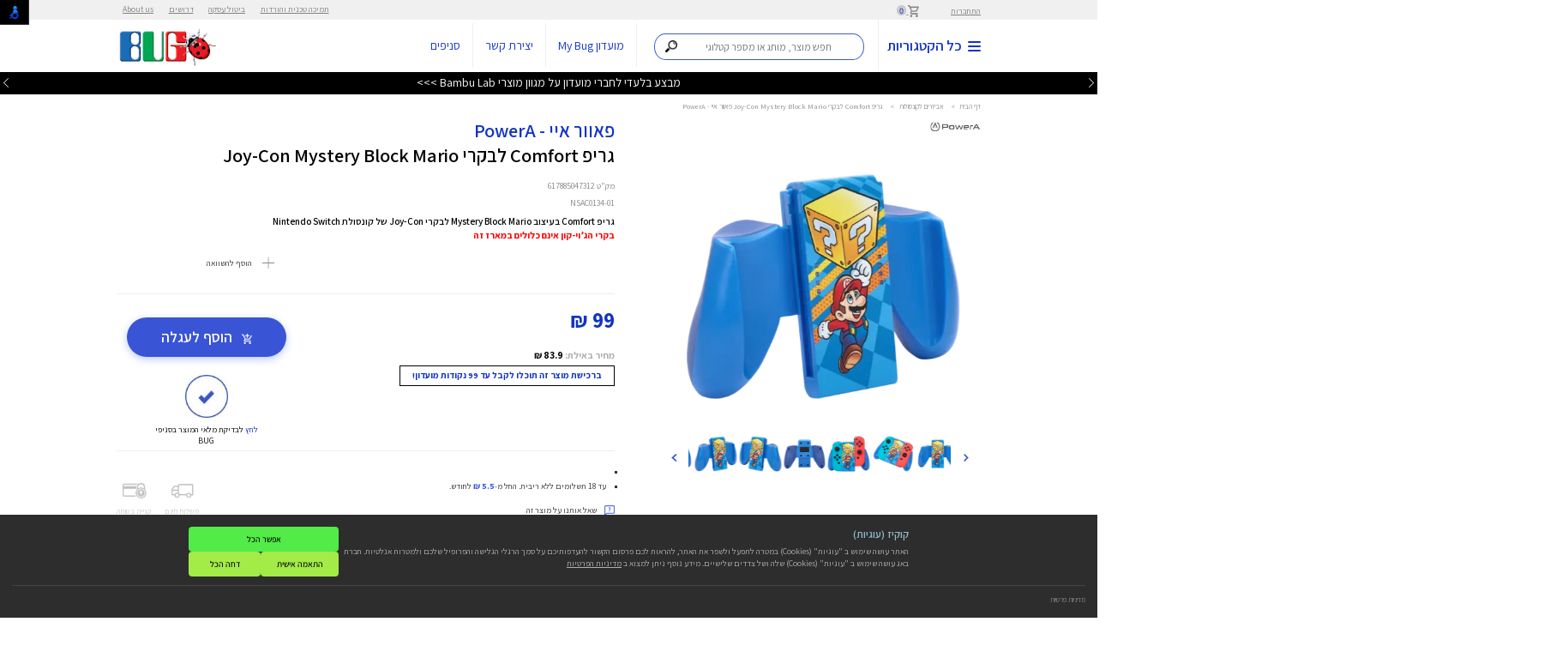

--- FILE ---
content_type: text/html; charset=utf-8
request_url: https://www.bug.co.il/brand/powera/joycon/comfort/grip/mystery/block/mario
body_size: 505148
content:
<!DOCTYPE html>
<html xmlns="http://www.w3.org/1999/xhtml" lang="he" xml:lang="he">
<head>
    <script>
        window.bug_global = {
            ref: {},
            const: {
                OTP_TYPE_EMAIL:285,
                OTP_TYPE_CELLPHONE:284,
                CUSTOMERS_CLUB_IN_STORE_PAGE_ID: 1111
            },
            is_snippet_loaded: false,
            cookies_policy_mode:"minutes",
            cookies_policy_max_minutes: 262980,
            is_user_logon : false
        };
    </script>
    <meta http-equiv="Content-Type" content="text/html; charset=utf-8" />


<title>גריפ Comfort לבקרי Joy-Con Mystery Block Mario פאוור איי - PowerA - באג</title>
<meta name="keywords">
<meta name="description" content="היכנסו לרכישת גריפ Comfort לבקרי Joy-Con Mystery Block Mario פאוור איי - PowerA ברשת באג, באג מציעה לכם את מוצרים מהמותגים המובילים עם אחריות מלאה במחירים משתלמים ומשלוח מהיר עד הבית מהיום להיום">
<meta name="viewport" content="width=device-width">


    <link rel="canonical" href="https://www.bug.co.il/brand/powera/joycon/comfort/grip/mystery/block/mario">



    
    <style>
        @font-face {
            font-family: 'Assistant';
            src: url('[data-uri]') format('woff2'), url('[data-uri]') format('woff'), url('/Assistant-ExtraLight.ttf') format('truetype');
            font-weight: 200;
            font-style: normal;
            font-display: swap;
        }

        @font-face {
            font-family: 'Assistant';
            src: url('[data-uri]') format('woff2'), url('[data-uri]') format('woff'), url('/Assistant-Bold.ttf') format('truetype');
            font-weight: bold;
            font-style: normal;
            font-display: swap;
        }

        @font-face {
            font-family: 'Assistant';
            src: url('[data-uri]') format('woff2'), url('[data-uri]') format('woff'), url('/Assistant-ExtraLight.ttf') format('truetype'); /*Assistant-ExtraLight_1.ttf*/
            font-weight: 200;
            font-style: normal;
            font-display: swap;
        }

        @font-face {
            font-family: 'Assistant';
            src: url('[data-uri]') format('woff2'), url('[data-uri]') format('woff'), url('/Assistant-Regular.ttf') format('truetype');
            font-weight: normal;
            font-style: normal;
            font-display: swap;
        }

        @font-face {
            font-family: 'Assistant';
            src: url('[data-uri]') format('woff2'), url('[data-uri]') format('woff'), url('/Assistant-Light.ttf') format('truetype');
            font-weight: 300;
            font-style: normal;
            font-display: swap;
        }

        @font-face {
            font-family: 'Assistant';
            src: url('[data-uri]') format('woff2'), url('[data-uri]') format('woff'), url('/Assistant-ExtraBold.ttf') format('truetype');
            font-weight: bold;
            font-style: normal;
            font-display: swap;
        }

        @font-face {
            font-family: 'Assistant';
            src: url('[data-uri]') format('woff2'), url('[data-uri]') format('woff'), url('/Assistant-Medium.ttf') format('truetype');
            font-weight: 500;
            font-style: normal;
            font-display: swap;
        }

        @font-face {
            font-family: 'Assistant';
            src: url('[data-uri]') format('woff2'), url('[data-uri]') format('woff'), url('/Assistant-SemiBold.ttf') format('truetype');
            font-weight: 600;
            font-style: normal;
            font-display: swap;
        }
    </style>
    
    <script src="https://code.jquery.com/jquery-3.5.1.min.js" integrity="sha256-9/aliU8dGd2tb6OSsuzixeV4y/faTqgFtohetphbbj0=" crossorigin="anonymous"></script>
    <script>$ = jQuery;</script>
    <script>var isMobile = false;</script>
    <script>var isTablet = false;</script>
    
    <script>
        javascript: (function (e, s) { e.src = s; e.async = true; document.head.appendChild(e); })(document.createElement('script'), "https://bug-8fa4.kxcdn.com/prod/bugnew/revision.js?r=" + (new Date(Math.round(new Date().getTime() / (1000 * 60 * 5)) * (1000 * 60 * 5))).getTime());
    </script>

    






    
    
    <link rel="apple-touch-icon" sizes="57x57" href="/images/favicon/apple-icon-57x57.png">
    <link rel="apple-touch-icon" sizes="60x60" href="/images/favicon/apple-icon-60x60.png">
    <link rel="apple-touch-icon" sizes="72x72" href="/images/favicon/apple-icon-72x72.png">
    <link rel="apple-touch-icon" sizes="76x76" href="/images/favicon/apple-icon-76x76.png">
    <link rel="apple-touch-icon" sizes="114x114" href="/images/favicon/apple-icon-114x114.png">
    <link rel="apple-touch-icon" sizes="120x120" href="/images/favicon/apple-icon-120x120.png">
    <link rel="apple-touch-icon" sizes="144x144" href="/images/favicon/apple-icon-144x144.png">
    <link rel="apple-touch-icon" sizes="152x152" href="/images/favicon/apple-icon-152x152.png">
    <link rel="apple-touch-icon" sizes="180x180" href="/images/favicon/apple-icon-180x180.png">
    <link rel="icon" type="image/png" sizes="192x192" href="/images/favicon/android-icon-192x192.png">
    <link rel="icon" type="image/png" sizes="32x32" href="/images/favicon/favicon-32x32.png">
    <link rel="icon" type="image/png" sizes="96x96" href="/images/favicon/favicon-96x96.png">
    <link rel="icon" type="image/png" sizes="16x16" href="/images/favicon/favicon-16x16.png">
    <link rel="manifest" href="/images/favicon/manifest.json">
    <meta name="msapplication-TileColor" content="#ffffff">
    <meta name="msapplication-TileImage" content="/images/favicon/ms-icon-144x144.png">
    <meta name="theme-color" content="#ffffff">
    <link rel="shortcut icon" href="/images/favicon/favicon.ico" type="image/x-icon">
    <link rel="icon" href="/images/favicon/favicon.ico" type="image/x-icon">
    <meta name="google-site-verification" content="BS3Y7FLErxhbckVsamvOHtugBWvibxwMGXT-IZs9nv8" />
    <meta name="google-site-verification" content="01G2_K4ECOjw2xcjJDobGW66g9GJD6koRWAo2fQxtno" />
    

        <script src="https://cdn-widgetsrepository.yotpo.com/v1/loader/c6_JxFR535rAOO1LYpZvNw" async></script>

    <script>
        nl_link = "https://www.bug.co.il/accessibility/";
    </script>
    <meta name="facebook-domain-verification" content="moxyq2qzo5ygjzjvti0zs6949baw9x" />
    <style>
        * {font-family: 'Assistant', sans-serif !important;-webkit-box-sizing: border-box;-moz-box-sizing: border-box;box-sizing: border-box;}
        body {font-size: 16px !important;margin:0;line-height: 1.42857143;font-family: 'Assistant ExtraLight', sans-serif !important;}
        .fixed-header-height {height: 153px;}
        #top.fixed {position: fixed;top: 0;background: #f0f0f0;color: #828282;z-index: 9999;width: 100%;}
        .rtl {direction: rtl;text-align: right;}
        .container {margin-right: auto;margin-left: auto;*zoom: 1;padding: 0 30px;max-width: 1500px;position: relative;box-sizing: border-box;-webkit-box-sizing: border-box;-moz-box-sizing: border-box;-ms-box-sizing: border-box;}
        .container:before, .container:after {display: table;line-height: 0;content: "";}
        *:before, *:after {-webkit-box-sizing: border-box;-moz-box-sizing: border-box; box-sizing: border-box;}
        .group:before,
        .group:after { content:""; display:table; }
        .group:after { clear:both;}
        .group { zoom:1; /* For IE 6/7 */ }
        a {color: #337ab7;text-decoration: none;}
        .section {clear: both;padding: 0px;margin: 0px;}
        .span_12_of_12 { width: 100%; }
        .span_11_of_12 { width: 91.53%; }
        .span_10_of_12 { width: 83.06%; }
        .span_9_of_12 { width: 74.6%; }
        .span_8_of_12 { width: 66.13%; }
        .span_7_of_12 { width: 57.66%; }
        .span_6_of_12 { width: 49.2%; }
        .span_5_of_12 { width: 40.73%; }
        .span_4_of_12 { width: 32.26%; }
        .span_3_of_12 { width: 23.8%; }
        .span_2_of_12 { width: 15.33%; }
        .span_1_of_12 { width: 6.866%; }
        .span_5_in_row {width:18.5%;}
        .span_2_in_row {width:49.2%;}
        .span_3_in_row { width: 32.26%; }
        .span_4_in_row { width: 23.8%; }
        .col {display: block;float: left;margin: 1% 0 1% 1.6%;}
        .float-right-col {float: right;}
        ul, ol {padding: 0;margin: 0 10px 10px;}
        #top a, #top .link {color: #828282;font-size: 16px;text-decoration: underline;}
        #header-user-details-container * {font-size: 14px !important;}
        /*#top {height:32.66px;}
        #header {height:125.9px;}
        #header-inner {height:88.9px;}
        #hp-news {height:37px;}*/
        
        #top .cart {padding-left: 25px;margin-right: 50px;}
        #top .col {margin-top: 5px;margin-bottom: 5px;}
        #top .cart span {color: #1133c4;background: #cbcbcb;/*font-family: 'Poppins';*/font-size: 9px;border-radius: 100%;width: 13px;height: 13px;line-height: 13px;font-weight: 500;text-align: center;display: inline-block;position: relative;padding: 2px;box-sizing: content-box;}
        #top-menu-1 {display: inline-block;margin: 0;margin-right: 50px;z-index: 9999;position: relative;float: left;}
        #top-menu-1 > li {display: inline-block;margin: 0 10px;}
        #top-menu-1 > li > a {padding-right: 5px;}
        #header {background: #fff;z-index: 999;position: relative;}
        #header-inner {box-shadow: 0 5px 5px rgb(0 0 0 / 9%);position: relative;z-index: 99999;}
        #header #header-inner .span_2_of_12.col {width: 170px;}
        #header #header-inner .span_10_of_12.col {width: calc(100% - 170px); margin: 0;}
        #header .col {margin-top: 0;margin-bottom: 0;}
        #header.fixed {position: fixed;top: 32px;z-index: 999;left: 0;right: 0;}
        #header .logo {display: block;text-align: left;height: 88px;line-height: 88px;}
        #header .menu {padding-right: 0px!important;color: #1133c4;font-size: 24px;font-weight: 600;border-left: 1px solid #efefef;padding-left: 60px;padding-top: 26px;padding-bottom: 26px; text-decoration: none;width: 400px;}
        #header form, #header .link, #header .phone, #header .menu {display: inline-block; }
        #nav-icon2-title {margin-right: 33px;}
        .search-container {padding: 0 20px;box-sizing: content-box;direction: rtl;z-index: 999;height: 50px;display: inline-block;width: 355px;vertical-align: 10px;}
        .algolia-autocomplete {width: 100%;display: inline!important;}
        #top-menu-2 {display: inline-block;position: relative;margin: 0;}
        #top-menu-2 > li {display: inline-block;position: relative;}
        li {line-height: 20px;list-style: none;}
        #header .phone {font-weight: bold;font-size: 20px;color: #1133c4;border-right: 1px solid #efefef; padding: 26px 50px 26px 20px;text-decoration: none;}
        #header .link {font-size: 20px;color: #1133c4;border-right: 1px solid #efefef;padding: 26px 20px;text-decoration: none;}
        img { vertical-align: middle;border: 0;max-width: 100%;height: auto;}
        .col:not(.float-right-col):first-child {margin-left: 0;}
        .col.float-right-col:last-child { margin-left: 0; }
        #hp-news {background-color:#000;color:#fff;position:fixed;width:100%;position:relative;height:37px;z-index: 1;}
        /*#hp-news .hpn {display:inline-block;margin-left:50px;padding-left:50px;}*/
        #hp-news .hpn {display:block;text-align:center;position:absolute;top:3px;width:100%;display:none;font-size:20px;}
        #hp-news .hpn a {color:#fff;}
        #hp-news[data-active='1'] .hpn:nth-of-type(1) {display:block;}
        #hp-news[data-active='2'] .hpn:nth-of-type(2) {display:block;}
        #hp-news[data-active='3'] .hpn:nth-of-type(3) {display:block;}
        #hp-news[data-active='4'] .hpn:nth-of-type(4) {display:block;}
        #hp-news[data-active='5'] .hpn:nth-of-type(5) {display:block;}
        #hp-news[data-active='6'] .hpn:nth-of-type(6) {display:block;}
        #hp-news[data-active='7'] .hpn:nth-of-type(7) {display:block;}
        #hp-news[data-active='8'] .hpn:nth-of-type(8) {display:block;}
        #hp-news[data-active='9'] .hpn:nth-of-type(9) {display:block;}
        #hp-news[data-active='10'] .hpn:nth-of-type(10) {display:block;}
        #hp-news[data-active='11'] .hpn:nth-of-type(11) {display:block;}
        #hp-news[data-active='12'] .hpn:nth-of-type(12) {display:block;}
        #hp-news[data-active='13'] .hpn:nth-of-type(13) {display:block;}
        #hp-news[data-active='14'] .hpn:nth-of-type(14) {display:block;}
        #hp-news[data-active='15'] .hpn:nth-of-type(15) {display:block;}
        #hp-news[data-active='16'] .hpn:nth-of-type(16) {display:block;}
        #hp-news[data-active='17'] .hpn:nth-of-type(17) {display:block;}
        #hp-news[data-active='18'] .hpn:nth-of-type(18) {display:block;}
        #hp-news[data-active='19'] .hpn:nth-of-type(19) {display:block;}
        #hp-news[data-active='20'] .hpn:nth-of-type(20) {display:block;}
        #hp-news[data-active='21'] .hpn:nth-of-type(21) {display:block;}
        #hp-news #hp-new-left-button {left:0;background-color:transparent;position:absolute;top:5px;z-index:999;}
        #hp-news #hp-new-right-button {right:0;background-color:transparent;position:absolute;top:5px;z-index:999;}
        #hp-news #hp-new-left-button > img, #hp-news #hp-new-right-button > img {height:15px;}
        .position-relative {position: relative!important;}
        .overflow-hidden {overflow: hidden!important;}
        .ltr { direction: ltr;}
        .slider {width:100%;max-width:100%;}
        .slider .slider-item{display:none;margin:auto;}
        .slider .slider-item:nth-child(1){display:block;}
        .slider .slider-item > img {width:100%;max-width:100%;}
        .slider .slick-arrow {position: absolute;top: calc(50% - 25px);z-index: 99;background-color: transparent;border: 0;padding: 10px;width: 55px;height: 55px;border-radius: 100%;border-radius: 100%;border: 1px solid #1133c4;text-align: center;line-height: 25px;}
        .slider .slick-arrow.prev-arrow {right:40px;}
        .slider .slick-arrow.next-arrow {left:40px;}
        .slider .slick-arrow .a {    fill: none;stroke: #000;stroke-width: 360;stroke-miterlimit: 10;}
        .slick-dotted.slick-slider {margin-bottom:0 !important;}
        #slider1_container .slider-item{width:100%;}
        .boxed { background: #fff; box-shadow: 1px 8px 35px rgba(0, 0, 0, 0.22); max-width: 1500px; margin: -25px auto -170px; position: relative;}
        .boxed .container { padding: 0; margin: 0; max-width: 100%; width: 100%; }
        #hp-top-cats-title {width: 50%;background: rgb(17,52,196);position: absolute;top: -55px;color: #fff;height: 55px;line-height: 55px;padding-right: 35px; font-weight: 600;font-size: 22px;letter-spacing: 2px;margin: 0;text-align: center;}
        #hp-top-cats-container .hp-tc {border-left: 1px solid #e9e7e7;border-bottom: 1px solid #e9e7e7;}
        #hp-top-cats-container .hp-tc { text-align: center;}
        .section7 .col {margin-top: 0;margin-bottom: 0;margin-left: 0;margin-right: 0;width: 25%;}
        .section7 .bordered-product {border-top: 0;}
        .bordered-product {height: 100%;box-sizing: border-box;padding: 20px;position: relative;}
        #hp-top-cats-container .hp-tc .hp-tc-icon-container {text-align: center;display: block;}
        #hp-top-cats-container .hp-tc .hp-tc-icon-container img {margin: auto;}
        #hp-top-cats-container .hp-tc .hp-tc-icon-container img:nth-of-type(2) {display: none;}
        #hp-top-cats-container .hp-tc .hp-tc-title {display: block;text-align: center;color: #000;font-weight: 600;}
        #mobile-menu-down {display:none;}
        .inner-page-title {color:#1133c4;font-weight:500;margin-bottom:20px;margin-top:40px !important;}
        .inner-page-content,.inner-page-content * {font-size:20px;line-height:150%;}
        .inner-page li {list-style: circle;margin-right: 11px;}
        .bridcms {color: #919191;font-size: 12px;padding: 40px 0;}
        .bridcms a { color: #919191; }
        .bridcms span { color: #919191; margin: 0 5px; }
        .tiny-bridcms {padding:0;}
        .tiny-bridcms ~ .inner-page-title {margin-top: 20px!important;}
        h1, h2, h3 {line-height: 30px;}
        h1, h2, h3, h4, h5, h6 {font-weight: lighter;line-height: normal;color: #3e4041;text-rendering: optimizelegibility;margin: 20px 0 10px;}
        h1 {font-size: 30px;}
        h2 { font-size: 48px; line-height: 48px; }
        h3 { font-size: 30px;  }
        h4 { font-size: 22px;  }
        h5 { font-size: 16px;  }
        h6 { font-size: 13px;  }
        p { margin: 0 0 10px; }
        #nav-icon2 { width: 22px; height: 16px; margin: 0; -webkit-transform: rotate(0deg); -moz-transform: rotate(0deg); -o-transform: rotate(0deg); transform: rotate(0deg); -webkit-transition: .5s ease-in-out; -moz-transition: .5s ease-in-out; -o-transition: .5s ease-in-out; transition: .5s ease-in-out; cursor: pointer;     vertical-align: middle;position: relative;top: 1px;display: inline-block; }
        #nav-icon2 span { display: block; position: absolute; height: 2px; width: 50%; background: #1133c4; opacity: 1; -webkit-transform: rotate(0deg); -moz-transform: rotate(0deg); -o-transform: rotate(0deg); transform: rotate(0deg); -webkit-transition: .25s ease-in-out; -moz-transition: .25s ease-in-out; -o-transition: .25s ease-in-out; transition: .25s ease-in-out; }
        #nav-icon2 span:nth-child(even) { left: 50%; border-radius: 0 9px 9px 0; }
        #nav-icon2 span:nth-child(odd) { left:0px; border-radius: 9px 0 0 9px; }
        #nav-icon2 span:nth-child(1), #nav-icon2 span:nth-child(2) { top: 0px; }
        #nav-icon2 span:nth-child(3), #nav-icon2 span:nth-child(4) { top: 7px; }
        #nav-icon2 span:nth-child(5), #nav-icon2 span:nth-child(6) { top: 14px; }
        #nav-icon2.open span:nth-child(1),#nav-icon2.open span:nth-child(6) { -webkit-transform: rotate(45deg); -moz-transform: rotate(45deg); -o-transform: rotate(45deg); transform: rotate(45deg); }
        #nav-icon2.open span:nth-child(2),#nav-icon2.open span:nth-child(5) { -webkit-transform: rotate(-45deg); -moz-transform: rotate(-45deg); -o-transform: rotate(-45deg); transform: rotate(-45deg); }
        #nav-icon2.open span:nth-child(1) { left: 5px; top: 7px; }
        #nav-icon2.open span:nth-child(2) { left: calc(50% - 5px); top: 7px; }
        #nav-icon2.open span:nth-child(3) { left: -50%; opacity: 0; }
        #nav-icon2.open span:nth-child(4) { left: 100%; opacity: 0; }
        #nav-icon2.open span:nth-child(5) { left: 5px; top: 8px; }
        #nav-icon2.open span:nth-child(6) { left: calc(50% - 5px); top: 8px; }
        .slick-dots {position: absolute;bottom: 0px !important;display: block;width: 100%;padding: 0;margin: 0;list-style: none;text-align: center;}
        .slick-dots li {width:10px !important;height:10px !important;position: relative;display: inline-block;margin: 0 5px;padding: 0;cursor: pointer;}
        .slick-dots li button {font-size: 0;line-height: 0;display: block;width: 20px;height: 20px;padding: 5px;cursor: pointer;color: transparent;border: 0;outline: 0;background: 0 0;}
        .slick-dots li button:before {border:1px solid #fff !important;border-radius:100%;width:10px !important;height:10px !important;content:"" !important;opacity:1 !important;}
        .slick-dots li.slick-active button:before {background-color:#fff;}
        #product-page-bridcms {padding:15px 0 10px 0;}
        #product-page-prodict-title {margin-top:0;}
        #product-page .span_7_of_12,#product-page .span_5_of_12 {margin-top:0;}
        #product-page #product_page_slider {margin-top:10px;}
        #product-page #thumbnails-product_page_slider {height:85px;text-align:center;}
        #product-page #thumbnails-product_page_slider .slick-slide img {max-height:85px;width:unset;}
        #product-page #thumbnails-product_page_slider .slick-list {width:calc(100% - 100px);margin:auto;}
        #product-page #thumbnails-product_page_slider .slick-arrow.next-arrow,
        #product-page #thumbnails-product_page_slider .slick-arrow.prev-arrow,
        #product-page #product_page_slider .slick-arrow.next-arrow,
        #product-page #product_page_slider .slick-arrow.prev-arrow
        {padding:0;width:50px;height:50px;border:0;border-radius:0;}
        #product-page #thumbnails-product_page_slider .slick-arrow.next-arrow,
        #product-page #product_page_slider .slick-arrow.next-arrow  {left:0;}
        #product-page #thumbnails-product_page_slider .slick-arrow.prev-arrow,
        #product-page #product_page_slider .slick-arrow.prev-arrow {right:0;}
        .manufacturer-icon img {max-height:40px;}
        #product-page #thumbnails-product_page_slider.not_loaded > a {display: inline-block;width: 90px;height: 85px;}
        .tavit-stampa {max-width: 135px;position: absolute;top: -25px;left: 0;}
		.product-cube .tavit-stampa {top: -15px;left: -15px;}
        #product-page .section-product-details .padding-left { padding-left: 100px; }
        #product-page #product-page-prodict-title {font-weight:600;color:#000;display:inline-block !important /*!!*/;}
        .tavit-container .left.btn,
        .bordered-product .top .left.btn { background: #111111; padding: 1px 5px; margin-bottom: 5px; box-shadow: 1px 2px 0 #d2d2d2; font-size: 16px; color:#fff !important;}
        .tavit-container .left.btn.blue,
        .bordered-product .top .left.btn.blue { background: #204af7; }
        .tavit-container {float:left;}
        #product-page .product-slide-cont { padding-left: 50px; }
        #basket-level-1 {font-size:16px;text-align:center;margin-top:20px;color:#3a54d6;}
        #basket-level-1-banner-1-container {width:100%;margin-bottom:20px;display:block;}
        #basket-level-1-banner-1-container img {max-width:100%;width:100%;}
        #basket-inner-container .bridcms {padding-bottom: 10px;}
        #basket-inner-container #basket-inner-container-content .span_10_of_12 {margin-top:0;margin-bottom:0;}
        #basket-inner-container #basket-inner-container-content #basket-level-1-title {text-align:center;margin-bottom:15px;margin-top:15px;}
        #basket-inner-container #basket-inner-container-content #basket-level-1-title h1 {color: #3a54d6 ;margin:0;font-weight:300;font-size:35px;}
        #basket-inner-container .basket-row:nth-child(2n) {background-color:#efefef;}
        #basket-inner-container {min-height:600px;position:relative;}
		.product-cube,.home-page-products-cube-title{height:369px;}
		.bordered-product.blacked { background: #1a1a1b; }
		.bordered-product.blacked h2 { position: absolute; bottom: 30px; left: 30px; right: 30px; color: #fff; font-size: 40px; line-height: 45px; margin: 0; padding: 0; font-weight:400;}
		.bordered-product.gray { background: #eaeaeb; }
		.bordered-product .top { overflow: hidden; position: relative; min-height: 35px; }
		.bordered-product .top .left { float: left;  }
		.bordered-product .top .right { float: right; }
		.bordered-product .top[data-is-html-tavit='True'] {overflow:visible;}
		.link { color: blue;text-decoration: underline;cursor: pointer;}
        .inner-page-title-container {    display: flex;flex-direction: row;align-items: center;margin-bottom:10px;}
        .inner-page-title-container > .inner-page-title {margin-bottom:0;padding-left:20px;}
        .inner-page-title-container .categoty-filter-top {position:relative;top:3px;}
        .inner-page-title-container .categoty-filter-top > button {margin-right:5px;}
        .inner-page-title-container .categoty-filter-top > button:hover{background-color:#1133c4;color:#fff;}
        body[data-is-popup="True"] #cb_pre_button_wrapper_ifrChat,
        body[data-is-popup="True"] #NagishLiTag, body[data-is-popup="True"] .tiny-bridcms.bridcms {
            display: none !important;
        }
        .special-banners-gallery-slider-container.not_loaded {
            background-color: #ececec;
        }
        .special-banners-gallery-slider-container-container > .title {
            background: #ed2124;
            color: #fff;
            text-align: center;
            padding: 10px;
            direction:rtl;
        }
        .special-banners-gallery-slider-container-container .slider-item > .param1 {
            text-align:center;
            color:#000;
        }
        .special-banners-gallery-slider-container-container .slick-slide {
            margin: 0 20px;
        }
        .special-banners-gallery-slider-container-container .slick-arrow.prev-arrow {
            right: 10px;
        }
        .special-banners-gallery-slider-container-container .slick-arrow.next-arrow {
            left: 10px;
        }
        .special-banners-gallery-slider-container-container + .products-cubes-container {
            border-top: 1px solid #e9e7e7;
        }
            
             @media(min-width: 813px)
            {
				#product_page_slider .slick-slide {}
                #product_page_slider .slider-item {width:unset;max-height:500px;max-width:90%;}

                .special-banners-gallery-slider-container-container .slick-list {
                    margin: 10px auto;
                    width: calc(100% - 150px);
                }
                .special-banners-gallery-slider-container-container > .title{font-size:20px;}
            }
            


        
        /*** Container Design ("css1" in script) ***/
        .search-container {
	        direction: rtl;
	        z-index: 999;
	        display: inline-block;
	        width: 355px;
	        vertical-align: 10px;
        }
        .search-container.mobile {
	        width: 100%;
	        height: unset;
	        padding-top: 5px;
	        display: inline-block;
        }
        /*** Bar Design ("css2" in script) ***/
        .search-container .aa-input-container {
	        display: inline-block;
	        position: relative;
        }
        .search-container .aa-input-search {
	        direction: rtl;
	        z-index: 999;
	        width: 350px !important;
	        height: 45px;
	        padding: 12px 28px 12px 12px;
	        border: 2px solid rgba(17, 51, 196, 0.8);
	        border-radius: 19px/50%;
	        -webkit-transition: .2s;
	        transition: .2s;
	        font-family: 'Assistant', sans-serif !important;
	        font-size: 17px;
	        box-sizing: border-box;
	        color: #333;
	        -webkit-appearance: none;
	        -moz-appearance: none;
	        appearance: none;
	        vertical-align: top;
        }
        .search-container.mobile .aa-input-search {
	        width: 96%;
	        margin-right: 2%;
        }
        .search-container .aa-input-search::-webkit-search-decoration,
        .search-container .aa-input-search::-webkit-search-cancel-button,
        .search-container .aa-input-search::-webkit-search-results-button,
        .search-container .aa-input-search::-webkit-search-results-decoration {
	        display: none;
        }
        .search-container .aa-input-search:focus {
	        outline: 0;
	        border-color: rgba(17, 51, 196, 0.8);
        }
        /*** Basic Buttons Design: Maginfier ("css3" in script) ***/
        .search-container .magnifierContainer {
	        z-index: 9999999;
	        position: absolute;
	        margin-right: -49px;
	        margin-top: 2px;
	        height: 15px;
	        width: 41px
        }
        .search-container.mobile .magnifierContainer {
	        margin-right: -50px;
	        margin-top: 1px;
        }
        .search-container .magnifier {
	        height: 20px;
	        padding: 10px;
	        cursor: pointer;
	        -webkit-box-sizing: unset;
	        -moz-box-sizing: unset;
	        box-sizing: unset
        }
        .search-container.mobile .magnifier {
	        padding: 11px
        }
        /*** Advanced Buttons Design: Microphone ("css4" in script) ***/
        .search-container .microphoneContainer {
	        z-index: 9999999;
	        position: absolute;
	        margin-right: -347px;
	        height: 15px;
	        margin-top: -1px
        }
        .search-container.mobile .microphoneContainer {
	        margin-right: calc(-96% + 5px)
        }
        .search-container #microphone {
	        height: 45px;
	        width: 45px;
	        cursor: pointer;
	        display: inline-block;
	        -webkit-box-sizing: unset;
	        -moz-box-sizing: unset;
	        box-sizing: unset;
        }
        .search-container .redRecorder {
	        margin-top: -36px;
	        margin-right: 7px;
	        height: 8px;
	        width: 8px;
	        display: inline-block;
	        background-color: #ec2d50;
	        border-radius: 50%;
	        opacity: 0;
	        transition: opacity 1s
        }
        .search-container .redRecorder.fadeIn {
	        opacity: 1
        }
        .search-container .microphoneContainer {display:none;}
        .search-container.has-speech .microphoneContainer {display:inline-block;}
        .search-container #search-input {padding: 12px 47px 12px 12px;}
        .search-container.mobile #search-input {margin-bottom:10px;}
        .search-container.mobile .aa-input-search { width:96% !important; }
        

        @media(min-width: 500px) and (max-width:850px) and (orientation: portrait)
        {
            #header .menu {width:unset !important;}
            .search-container {width: unset !important;max-width:220px !important;}
            #top {display:block !important;}
           #header form, #header .phone, #header .link {padding:26px 20px 26px 20px !important;display:block !important;}
            .search-container #search-input {
                padding: 12px 13px 12px 42px !important;
                width: 98% !important;
                max-width: 200px !important;
                font-size: 14px !important;
            }
            #nav-icon2-title {margin-right:10px !important;}
            #header {zoom:0.8 !important;}
            #top-categories {width: 250px !important;}
            #sub-categories-container {width:calc(100% - 250px) !important;}
            #categories-menu-inner {zoom:0.8 !important;}
            #header #categories-menu-span12-container {
                float: unset;
                width: 100%;
            }
        }

                


        @media (min-width: 1500px) and (max-width: 1600px) and (orientation: landscape) {
            body {
                zoom: 0.9;
            }
            #amount {
                zoom: 0.9;
            }
            .price-slide {
                zoom: 1.2;
            }
        }

        @media (min-width: 1400px) and (max-width: 1500px) and (orientation: landscape) {
            body {
                zoom: 0.8;
            }
            #amount {
                zoom: 0.9;
            }
            .price-slide {
                zoom: 1.2;
            }
        }

        @media (min-width: 1300px) and (max-width: 1400px) and (orientation: landscape) {
            body {
                zoom: 0.7;
            }
            #amount {
                zoom: 0.9;
            }
            .price-slide {
                zoom: 1.2;
            }
        }

        @media (min-width: 1000px) and (max-width: 1300px) and (orientation: landscape) {
            body {
                zoom: 0.7;
            }
            #amount {
                zoom: 0.9;
            }
            .price-slide {
                zoom: 1.2;
            }
        }
                

    </style>
    <script>
        var isufMesnifShipmentId = 3;
    </script>



                    <script>
                        function loadSnippet1() {
                            injectExternal('https://dn3y71tq7jf07.cloudfront.net/bug.co.il/cbar.js.php', true,"marketing");
                        }
                    </script>

</head>
<body data-is-popup="False">




            <div class="fixed-header-height"></div>
        <div id="top" class="rtl fixed">
            <div class="container">
                <div class="section group">
                    <div class="span_12_of_12 col" id="header-user-details-container">
                            <a href="#" class="link" id="login-open">התחברות</a>
                                                    <a href="/cart" class="cart" alt="לסל הקניות" title="לסל הקניות">
                                <img src="/images/cart-icon.png" alt="לסל הקניות" title="לסל הקניות" width="18" height="19" />
                                <span id="basket-count">0</span>
                            </a>
                        <ul id="top-menu-1">
<li><a href="/support/" >תמיכה טכנית והורדות</a></li><li><a href="/bitol/" >ביטול עסקה</a></li><li><a href="/jobs/" >דרושים</a></li><li><a href="/about-us/" >About us</a></li>
                        </ul>
                    </div>
                </div>
            </div>
        </div>

    <div id="header" class="rtl fixed">
        <div id="header-inner">
            <div class="container">
                <div class="section group">
                    <div class="span_2_of_12 col">
                        <a href="https://www.bug.co.il/" class="logo">
                            <img src="/images/logoBug.png"
                                 alt="באג מולטיסיסטם" title="באג מולטיסיסטם"
                                 width="170" height="66" />
                        </a>
                    </div>
                    <div class="span_10_of_12 col">
                        <a href="#" class="menu">
                            <div id="nav-icon2" class="nav-icon2-st">
                                <span class="nav-icon2-st"></span>
                                <span class="nav-icon2-st"></span>
                                <span class="nav-icon2-st"></span>
                                <span class="nav-icon2-st"></span>
                                <span class="nav-icon2-st"></span>
                                <span class="nav-icon2-st"></span>
                            </div>
                            <span id="nav-icon2-title" class="nav-icon2-st" style="vertical-align:middle;">
                                כל הקטגוריות
                            </span>
                        </a>
                            <div class="search-container aa-input-container">
                                <input class="aa-input-search" id="search-input" name="contacts"
                                       type="text" placeholder="חפש מוצר, מותג או מספר קטלוגי" />
                                <span class="magnifierContainer">
                                    <img src="https://bug-8fa4.kxcdn.com/prod/bug/magnifier.png" class="magnifier" width="20" height="20" alt="חיפוש" />
                                </span>
                                <span class="microphoneContainer">
                                    <img id="microphone" src="https://bug-8fa4.kxcdn.com/prod/bug/mic.gif" width="45" height="45" alt="מיקרופון" />
                                    <span class="redRecorder"></span>
                                </span>
                            </div>
                                                    <ul id="top-menu-2">
                                
<li><a href="https&#58;//www&#46;bug&#46;co&#46;il/my-bug"  class="link">מועדון My Bug</a></li><li><a href="/contact/"  class="link">יצירת קשר</a></li><li><a href="/branches/"  class="link">סניפים</a></li>
                            </ul>
                    </div>
                </div>
            </div>
        </div>
        <div id="hp-news" data-active="1"><button id="hp-new-right-button" alt="לעדכון הקודם" title="לעדכון הקודם"><img src="/images/right-white.png"  alt="לעדכון הקודם" title="לעדכון הקודם" width="8" height="15" /></button><div class="hpn"><a href="https://www.bug.co.il/brand/roborock/qrevo/edge/2/pro">חדש בבאג! שואב אבק רובוטי Roborock Qrevo Edge 2 Pro >>>
</a></div><div class="hpn"><a href="https://www.bug.co.il/bambulab">מבצע בלעדי לחברי מועדון על מגוון מוצרי Bambu Lab >>></a></div><div class="hpn"><a href="https://www.bug.co.il/sale/roborock/f25/ultra">שואב האבק החכם ROBOROCK F25 ULTRA במחיר מיוחד >>></a></div><div class="hpn"><a href="https://www.bug.co.il/page/insta360/web/cam/presale">חדש בבאג! סדרת מצלמות הרשת החדשות מבית Insta360 במכירה מוקדמת >>></a></div><div class="hpn"><a href="https://www.bug.co.il/sale/razer/january/2026">מבצע פתיחת שנה! עד 66% הנחה על מגוון אביזרי Razer >>></a></div><div class="hpn"><a href="https://www.bug.co.il/brand/bambulab/p2s/ams2/pro/combo">הדגם החדש והמשופר Bambu Lab P2S עכשיו לרכישה >>></a></div><div class="hpn"><a href="https://www.bug.co.il/sale/dji/avata/flip/neo/combo/more/rc2/1">מחיר מיוחד על מגוון רחפנים ומייצבים מבית Dji >>></a></div><div class="hpn"><a href="https://www.bug.co.il/page/razer/gaming/new/2026">אביזרי הגיימינג החדשים מבית RAZER לרכישה >>></a></div><div class="hpn"><a href="https://www.bug.co.il/page/nintendo/switch/accessories/consoles">מגוון קונסולות ואביזרי Nintendi Switch במחירים מיוחדים >>></a></div><div class="hpn"><a href="https://www.bug.co.il/page/braun/ipl/silk/expert/pro/5/7">חדש בבאג! מסירי שיער מבית Braun >>></a></div><div class="hpn"><a href="https://www.bug.co.il/insta360/">מצלמות ספורט ואקסטרים עם AI מבית Insta360 >>></a></div><div class="hpn"><a href="https://www.bug.co.il/page/apple/watch/se/3?orderby=h&express-by-city=undefined">מגוון דגמי APPLE WATCH החל מ-999 ש"ח >>></a></div><div class="hpn"><a href="https://www.bug.co.il/tablets/?filter=,-1_73_108,62977_49878_108,57413_7248_108,">מגוון ענק של אייפדים החל מ-58 ש"ח לחודש ב-24 תשלומים רק ב1392 ש"ח >>></a></div><div class="hpn"><a href="https://www.bug.co.il/page/nothing/ea/3/earbuds">עכשיו בבאג Nothing Ear (3) >></a></div><div class="hpn">אפשרות תשלום עם Google Pay \ Apple Pay</div><div class="hpn"><a href="https://www.bug.co.il/tradein/">בצעו טרייד אין על הסמארטפון וחסכו עד 3500 ש"ח >>></a></div><div class="hpn"><a href="https://www.bug.co.il/page/metzion">מגוון מוצרי מציאון >>></a></div><button id="hp-new-left-button" alt="לעדכון הבא" title="לעדכון הבא"><img src="/images/left-white.png"  alt="לעדכון הבא" title="לעדכון הבא" width="8" height="15" /></button></div>
    </div>
    









<div class="bridcms rtl" id="product-page-bridcms">
    <div class="container">
        <a href='https://www.bug.co.il/'>דף הבית</a> <span>></span> <span><a href='/consolesaccessories/'>אביזרים לקונסולות</a> <span>></span> <span>גריפ Comfort לבקרי Joy-Con Mystery Block Mario פאוור איי - PowerA</span></span><script type="application/ld+json" id="BreadcrumbList">{"@context": "http://schema.org","@type": "BreadcrumbList","itemListElement": [ {"@type" : "ListItem","position": "1","item" : { "@id": "https://www.bug.co.il/","name": "דף הבית"  } } ,  {"@type" : "ListItem","position": "2","item" : { "@id": "/consolesaccessories/","name": "אביזרים לקונסולות"  } } ,  {"@type" : "ListItem","position": "3","item" : { "@id": "/brand/powera/joycon/comfort/grip/mystery/block/mario","name": "גריפ Comfort לבקרי Joy-Con Mystery Block Mario פאוור איי - PowerA"  } } ] } </script>
    </div>
</div>
<div class="section-product-details rtl" id="product-page">
    <div class="container">
        <div class="section group">
                <div class="span_5_of_12 col float-right-col">
                    <div class="product-slide-cont thumb-count">
                                <a href="/powera/" class="manufacturer-icon">
                                    <img src="/images/site/manufacturers/a39d91e1-e345-4bcc-b058-495f48f008a5.png" alt="PowerA" title="PowerA" />
                                </a>








        <div id="product_page_slider" class="slider not_loaded" data-items="[{&quot;Id&quot;:0,&quot;PageId&quot;:0,&quot;Content&quot;:null,&quot;TypeCode&quot;:null,&quot;LocationCode&quot;:null,&quot;Param1&quot;:&quot;גריפ Comfort לבקרי Joy-Con Mystery Block Mario PowerA&quot;,&quot;Param2&quot;:null,&quot;Param3&quot;:&quot;https://cdn.bug.co.il/images/site/products//76202ea8-2501-410e-8be9-b8580488223e.png&quot;,&quot;Param4&quot;:null,&quot;Param5&quot;:null,&quot;Order&quot;:null},{&quot;Id&quot;:0,&quot;PageId&quot;:0,&quot;Content&quot;:null,&quot;TypeCode&quot;:null,&quot;LocationCode&quot;:null,&quot;Param1&quot;:&quot;גריפ Comfort לבקרי Joy-Con Mystery Block Mario PowerA&quot;,&quot;Param2&quot;:null,&quot;Param3&quot;:&quot;/images/site/products/462db3c1-749c-4ba8-82a1-30cb2fa55547_prvdsk.webp&quot;,&quot;Param4&quot;:null,&quot;Param5&quot;:null,&quot;Order&quot;:null},{&quot;Id&quot;:0,&quot;PageId&quot;:0,&quot;Content&quot;:null,&quot;TypeCode&quot;:null,&quot;LocationCode&quot;:null,&quot;Param1&quot;:&quot;גריפ Comfort לבקרי Joy-Con Mystery Block Mario PowerA&quot;,&quot;Param2&quot;:null,&quot;Param3&quot;:&quot;/images/site/products/f4e1ae36-59c7-4dc1-a267-fc264b05f053_prvdsk.webp&quot;,&quot;Param4&quot;:null,&quot;Param5&quot;:null,&quot;Order&quot;:null},{&quot;Id&quot;:0,&quot;PageId&quot;:0,&quot;Content&quot;:null,&quot;TypeCode&quot;:null,&quot;LocationCode&quot;:null,&quot;Param1&quot;:&quot;גריפ Comfort לבקרי Joy-Con Mystery Block Mario PowerA&quot;,&quot;Param2&quot;:null,&quot;Param3&quot;:&quot;/images/site/products/f37583c6-3da8-48e5-ae11-5f54e4b9dd59_prvdsk.webp&quot;,&quot;Param4&quot;:null,&quot;Param5&quot;:null,&quot;Order&quot;:null},{&quot;Id&quot;:0,&quot;PageId&quot;:0,&quot;Content&quot;:null,&quot;TypeCode&quot;:null,&quot;LocationCode&quot;:null,&quot;Param1&quot;:&quot;גריפ Comfort לבקרי Joy-Con Mystery Block Mario PowerA&quot;,&quot;Param2&quot;:null,&quot;Param3&quot;:&quot;/images/site/products/401e3430-3460-449f-8b87-aa39143f48b4_prvdsk.webp&quot;,&quot;Param4&quot;:null,&quot;Param5&quot;:null,&quot;Order&quot;:null},{&quot;Id&quot;:0,&quot;PageId&quot;:0,&quot;Content&quot;:null,&quot;TypeCode&quot;:null,&quot;LocationCode&quot;:null,&quot;Param1&quot;:&quot;גריפ Comfort לבקרי Joy-Con Mystery Block Mario PowerA&quot;,&quot;Param2&quot;:null,&quot;Param3&quot;:&quot;/images/site/products/1b5fe949-810b-4245-bf8b-6fa1cb61ba7d_prvdsk.webp&quot;,&quot;Param4&quot;:null,&quot;Param5&quot;:null,&quot;Order&quot;:null}]" 
             data-count="6" data-width="" data-height="600">

<div alt="גריפ Comfort לבקרי Joy-Con Mystery Block Mario PowerA" title="גריפ Comfort לבקרי Joy-Con Mystery Block Mario PowerA">            <img class="slider-item pm-gaee" src="https://cdn.bug.co.il/images/site/products//76202ea8-2501-410e-8be9-b8580488223e.png" dir="rtl"
                 width="" height="600"
                 alt="גריפ Comfort לבקרי Joy-Con Mystery Block Mario PowerA" title="גריפ Comfort לבקרי Joy-Con Mystery Block Mario PowerA" onload="$(this).addClass('loaded');" />
</div>        </div>

                    </div>
                </div>
            <div class="span_7_of_12 col float-right-col">
                <div class="padding-left">
                    <h1 id="product-page-prodict-title"><div class='p-manufacturer'><a href="/powera/">פאוור איי - PowerA</a></div><div>גריפ Comfort לבקרי Joy-Con Mystery Block Mario</div></h1>
                    
                    <span class="gry-tg" id="barcode-container">מק"ט 617885047312</span>
                        <span class="gry-tg" id="manufacturer-barcode-container">NSAC0134-01</span>
                    <div id="product-description">
                        <div id="product-description-inner">
                            <p>גריפ Comfort בעיצוב&nbsp;Mystery Block Mario לבקרי Joy-Con של קונסולת&nbsp;Nintendo Switch<br><strong><span style="color: #ff0000;">בקרי הג&rsquo;וי-קון אינם כלולים במארז זה</span></strong></p>
                        </div>
                    </div>
                    <span id="product-description-read-more-button" style="display:none;">קרא עוד ></span>



                        <div class="section group fbdr-btm">
                            <div class="span_8_of_12 col float-right-col">
                            </div>
                            <div class="span_4_of_12 col float-right-col" id="product-page-add-to-compare">
                                <button alt="הוסף להשוואה" title="הוסף להשוואה" class="add-to-compare-list-preview" onclick="addToCompareList(this,37549,115); return false;">
                                    <img src="/images/plus.png" alt="הוסף להשוואה" title="הוסף להשוואה">
                                    <span class="add-to-compare-list-preview-text">הוסף להשוואה</span>
                                </button>
                                <a class="compare-link" style="display:none;" href='/compare-products?categoryId=115'>עבור להשוואות</a>

                                
                            </div>
                        </div>
                        <div class="section group fbdr-btm" id="product-price-container-container">
                            <div class="span_6_of_12 col float-right-col">
                                <div class="price" id="product-price-container">
                                    <ins> 99 ₪</ins><span class="btm-p" id="eilat-price-container"><span>מחיר באילת: </span> <strong>83.9 ₪</strong></span>

                                        <div class="pp-customer-club-points">
                                            ברכישת מוצר זה תוכלו לקבל עד 99 נקודות מועדון!
                                        </div>
                                </div>
                                
                            </div>
                            <div class="span_6_of_12 col float-right-col" id="product-add-to-cart-container">
                                <div>
                                    <div>
                                    </div>

                                        <span onclick="addToCart(this,37549);return false;" class="btn-with-icon pointer" alt="הוסף לעגלה" title="הוסף לעגלה"><img src="/images/btn-icon.png" alt="הוסף לעגלה" title="הוסף לעגלה" /> הוסף לעגלה</span>
                                    <div class="clear clearfix"></div>
                                </div>
                                    <div>
                                        <a href="#" class="checked inventory-check" id="inventory-check" data-barcode="617885047312">
                                            <div><img src="/images/checked-blue-mobile.jpg" alt="בדיקת מלאי"></div>
                                            <div>לחץ <span> לבדיקת מלאי המוצר בסניפי BUG</span></div>
                                        </a>
                                    </div>
                            </div>
                        </div>
                    <div class="section group fbdr-btm" id="product-warranty-container-container">
                        <div class="span_6_of_12 col pro-icons">
                                                                                        <span class="pro-icon" data-pro-icon-2="on">
                                    <img src="/images/product-icon2.png" title="משלוח חינם" alt="משלוח חינם" />
                                    <span>משלוח חינם</span>
                                </span>
                            <span class="pro-icon">
                                <img src="/images/product-icon1.png" title="קנייה בטוחה" alt="קנייה בטוחה" />
                                <span>קנייה בטוחה</span>
                            </span>
                        </div>
                        <div class="span_6_of_12 col prod-icons-2">



                            <ul style="padding-right:15px;margin-bottom:15px;">
                            <li id="prod-cnd" style="list-style: square;margin:5px 0;">
                            </li>
                                <li style="list-style: square; margin: 5px 0;">עד 18 תשלומים ללא ריבית. 
                    <span>
                        החל מ-<strong style='color: #3a54d6;'>5.5 ₪</strong> לחודש.
                    </span>
                                    </li>


                                </ul>
                            <div>
                                <a href="#" class="msg-icon">
                                    <img src="/images/product-icon4.png" alt="שאל אותנו על מוצר זה" title="שאל אותנו על מוצר זה" /> שאל אותנו על מוצר זה
                                </a>
                            </div>
                            <div>
                                <a href="#" class="print"><img src="/images/printer.png" style="height:18px;" title="גרסת הדפסה" alt="גרסת הדפסה" /> גרסת הדפסה</a>
                            </div>


                        </div>
                    </div>
                    
                    <div class="section group">
                        
                        
                    </div>
                </div>
</div>
        </div>


                <div class="section group">
                    <div class="span_12_of_12 col">
                        <div id="product-page-nav-container" data-index="0">
                            <span class="product-page-nav-title" data-index="0">מידע נוסף</span><span class="product-page-nav-title" data-index="1">פרטים טכניים</span>
                        </div>
                        <div id="product-page-content-container" data-index="0">
                            <div id="product-more-details"><p><strong>גריפ ג&rsquo;וי-קון &ndash; מריו </strong><br>- גריפ לבקרי Joy-Con בצבע כחול עם הדפס של השרברב האהוב &ndash; מריו יחד עם בלוק סימן השאלה האיקוני!<br>- עיצוב ארגונומי קל משקל למשחקים עבור נוחות מקסימלית בזמן משחק<br>- אורות מחוון סוללה לכל ג&rsquo;וי-קון מוצר מורשה על ידי חברת Nintendo <br>- בקרי הג&rsquo;וי-קון אינם כלולים במארז זה.<br><br><img src="https://www.bug.co.il/Images/Site/Pages/s_fb14a854-d187-444e-aab7-503bac9c8631.webp" alt="Mystery Block Mario" width="700" height="430"></p></div><div class="section group product-listings-details" id="product-properties-container"><div class="span_3_of_12 col listing float-right-col"><h6>תאימות </h6><p>Nintendo Switch<br></p></div><div class="span_1_of_12 col listing float-right-col"></div><div class="span_3_of_12 col listing float-right-col"><h6>סוג אביזר </h6><p>מתאם ארגונומי לבקר<br></p></div></div>
                        </div>
                    </div>
                </div>
    </div>
</div>

<div class="container">
    <div class="section group">
        <div class="span_12_of_12">
            <div id="barilliance-products-place-holder"></div>
        </div>
    </div>
</div>


<br />
<br />






<script type="application/ld+json">
    {"@context":"https://schema.org/","@type":"Product","name":"גריפ Comfort לבקרי Joy-Con","image":["https://www.bug.co.il/https://cdn.bug.co.il/images/site/products//76202ea8-2501-410e-8be9-b8580488223e.png","https://www.bug.co.il/images/site/products/462db3c1-749c-4ba8-82a1-30cb2fa55547.png","https://www.bug.co.il/images/site/products/f4e1ae36-59c7-4dc1-a267-fc264b05f053.png","https://www.bug.co.il/images/site/products/f37583c6-3da8-48e5-ae11-5f54e4b9dd59.png","https://www.bug.co.il/images/site/products/401e3430-3460-449f-8b87-aa39143f48b4.png","https://www.bug.co.il/images/site/products/1b5fe949-810b-4245-bf8b-6fa1cb61ba7d.png"],"description":"<p>גריפ Comfort בעיצוב&nbsp;Mystery Block Mario לבקרי Joy-Con של קונסולת&nbsp;Nintendo Switch<br><strong><span style=\"color: #ff0000;\">בקרי הג&rsquo;וי-קון אינם כלולים במארז זה</span></strong></p>","sku":"617885047312","brand":{"@type":"Thing","name":"פאוור איי - PowerA"},"offers":{"@type":"Offer","url":"https://www.bug.co.il/brand/powera/joycon/comfort/grip/mystery/block/mario","priceCurrency":"ILS","price":99.00,"itemCondition":"http://schema.org/NewCondition","availability":"http://schema.org/InStock","seller":{"@type":"Organization","name":"BUG"}}}
</script>



<script type="application/ld+json">
{}</script>



    <link rel="stylesheet" href="/lib/jquery-ui-1.13.0.custom/jquery-ui.min.css">
    <link rel="stylesheet" href="/content/prpdict-page-key-value.css?v=639047070038833645">
    <script src="/lib/jquery-ui-1.13.0.custom/jquery-ui.min.js"></script>
    <script>console.log(6);</script>







    <link rel="stylesheet" type="text/css" href="https://cdn.jsdelivr.net/npm/slick-carousel@1.8.1/slick/slick.css" integrity="sha384-MUdXdzn1OB/0zkr4yGLnCqZ/n9ut5N7Ifes9RP2d5xKsTtcPiuiwthWczWuiqFOn" crossorigin="anonymous" />
    <script type="text/javascript" src="https://cdn.jsdelivr.net/npm/slick-carousel@1.8.1/slick/slick.min.js" integrity="sha384-YGnnOBKslPJVs35GG0TtAZ4uO7BHpHlqJhs0XK3k6cuVb6EBtl+8xcvIIOKV5wB+" crossorigin="anonymous"></script>
    <script src="/lib/ec_slider/ec_slider.js?v=123"></script>
    <script src="/Scripts/UI/product.js?v=20260112bc"></script>
    <script>
        var productID = 37549;
        var productName = "גריפ Comfort לבקרי Joy-Con Mystery Block Mario פאוור איי - PowerA";
        var categoryName = "אביזרים לקונסולות";
        var manufacturerName = "פאוור איי - PowerA";
        window.addEventListener("load", function () {
            gaeeDataLayerPushPageDetails("גריפ Comfort לבקרי Joy-Con Mystery Block Mario פאוור איי - PowerA", "דף מוצר");
            gaeeProductPageLoad();
        }, false);
    </script>
    <meta property="og:title" content="גריפ Comfort לבקרי Joy-Con Mystery Block Mario פאוור איי - PowerA" />
    <meta property="og:description" content="היכנסו לרכישת גריפ Comfort לבקרי Joy-Con Mystery Block Mario פאוור איי - PowerA ברשת באג, באג מציעה לכם את מוצרים מהמותגים המובילים עם אחריות מלאה במחירים משתלמים ומשלוח מהיר עד הבית מהיום להיום" />
    <meta property="og:type" content="website" />
    <meta property="og:url" content="https://www.bug.co.il//brand/powera/joycon/comfort/grip/mystery/block/mario" />
    <meta property="og:site_name" content="באג">
        <meta property="og:image" content="https://www.bug.co.il/https://cdn.bug.co.il/images/site/products//76202ea8-2501-410e-8be9-b8580488223e.png" />
    <script src="/Elements/areasArray.js?v=639047070038833645"></script>
    <script src="/Elements/citiesJArray.js?v=639047070038833645"></script>
    <script src="/Elements/branchJArray.js?v=639047070038833645"></script>
    


    <style>
        .pp-customer-club-points {
            color: #1133c4;
            font-size: 1.5rem;
            font-weight: bold;
            padding: 0.5rem 2rem;
            border: 1px solid #000;
            display: inline-block;
        }
    </style>


    <div class="section6 rtl">
        <div class="container">
            <div class="section group">
                <div class="span_4_of_12 col">
<div class="bottom-banner"><a href="https://www.bug.co.il/yourbug?promo_id=bottom-sq-left" target="_self"><img class="img-lazy-load-2" data-original="/images/site/pages/2d4af66c-9a0f-496e-bca4-c4caecce01ad.jpg" alt="באג לכם להפסיק לחפש? לחצו כאן למוצרים המותאמים במיוחד בשבילכם" title="באג לכם להפסיק לחפש? לחצו כאן למוצרים המותאמים במיוחד בשבילכם" /></a></div>
                </div>
                <div class="span_4_of_12 col">
                    <h2>רוצים לדעת הכל לפני כולם?</h2>
                    <h3>הרשמו עכשיו לניוזלטר שלנו</h3>
                    <div id="newsletter-form">
                        <div id="newsletter-inner">
                            <input id="newsletter-email" type="email" placeholder="כתובת מייל"
                                   autocomplete="new-password" pattern=".*@{1}.*" required="required"
                                   data-validitymessage="שדה חובה. יש להזין כתובת דואר-אלקטרוני חוקית."
                                   data-fullvaliditymessage="שדה חובה. יש להזין כתובת דואר-אלקטרוני חוקית" />
                            <span class="mail-icon"></span>
                        </div>
                        <div id="newsletter-inner-2">
                            <label class="term-cond">
                                
                                <input type="checkbox" id="newsletter-form-isMailList" name="newsletter-form-isMailList" />
                                <span>אני מעוניין לקבל עדכונים על חדשות ומבצעים באתר, בהתאם <a target="_blank" href="/terms/">לתנאי השימוש</a></span>
                            </label>
                        </div>
                        <div id="newsletter-inner-2">
                            <button id="newsletter-submit" class="btn-with-icon centered button-design-1" data-back-text="הרשם עכשיו">הרשם עכשיו</button>
                        </div>
                    </div>
                </div>
                <div class="span_4_of_12 col">
<div class="bottom-banner"><a href="https://www.bug.co.il/delivery/?promo_id=bottom_sq" target="_self"><img class="img-lazy-load-2" data-original="/images/site/pages/27015710-239e-4ed9-8f92-a58d7d045aa7.jpg" alt="משלוח חינם מהיום להיום באזור המרכז בקניה מעל 799 שח ומשלוח רגיל חינם ברכישה מעל 179 שח " title="משלוח חינם מהיום להיום באזור המרכז בקניה מעל 799 שח ומשלוח רגיל חינם ברכישה מעל 179 שח " /></a></div>
                </div>
            </div>
        </div>
    </div>
    <div id="footer" class="rtl">
        <div class="container">
            <div class="section group">
                <div class="span_12_of_12 col float-right-col">
                    <div class="social">
                        <a href="https://t.me/bugSecretSales" target="_blank"><img src="/images/telegram_logo.png" alt="טלגרם" title="טלגרם" /></a>
                        <a href="https://www.instagram.com/bugretail" target="_blank"><img src="/images/ins.png" alt="אינסטגרם" title="אינסטגרם" /></a>
                        
                        <a href="https://www.facebook.com/GoBug/" target="_blank"><img src="/images/fb.png" alt="פייסבוק" title="פייסבוק" /></a>
                    </div>
                    <h5>מפת אתר</h5>
                    <ul id="footer-site-map">
<li><span  class="link">אודות באג</span><ul class='sub-menu-container'><li><a href="/business/" >מחלקה עיסקית</a></li><li><a href="/terms/" >תקנון אתר</a></li><li><a href="/privacy" >מדיניות פרטיות</a></li><li><a href="/clubtakanon" >תקנון מועדון לקוחות</a></li><li><a href="/accessibility" >נגישות</a></li><li><a href="/mastercarddaytakanon" >תקנון הטבת Mastercard Day</a></li></ul></li><li><span  class="link">שירות לקוחות</span><ul class='sub-menu-container'><li><a href="/delivery/" >משלוחים</a></li><li><a href="/jobs/" >דרושים</a></li><li><a href="/contact/" >צור קשר</a></li><li><a href="/bitol/" >ביטול עסקה</a></li><li><a href="/recycleproducts" >מידע על פינוי מוצר ישן</a></li></ul></li><li><span  class="link">מבצעים</span><ul class='sub-menu-container'><li><a href="/deals" >המבצעים החמים</a></li><li><a href="/black-friday" >בלאק פריידי - Black Friday</a></li></ul></li><li><span  class="link">קטגוריות מובילות</span><ul class='sub-menu-container'><li><a href="/smartphones/" >טלפונים וסמארטפונים</a></li><li><a href="/allinonecomputers/" >מחשבי All in one</a></li><li><a href="/smartwatches/" >שעונים חכמים</a></li><li><a href="/computerscreens/" >מסכי מחשב</a></li><li><a href="/gamingproducts/" >אביזרי גיימינג</a></li></ul></li><li><a href="https&#58;//www&#46;bug&#46;co&#46;il/tradein/"  class="link">טרייד אין - סלולר</a></li>
                    </ul>
                </div>
            </div>
        </div>
    </div>
    <div class="footer-bottom rtl">
        <div class="container">
            <div class="section group">
                <div class="span_12_of_12">
                    <div>
<h5></h5>
                    </div>
                </div>
            </div>
            <div class="section group">
                <div class="span_12_of_12" style="text-align:center;">
                    
                </div>
            </div>
            <div class="section group">
                <div class="span_12_of_12 col">
                    <div class="section group" id="credit-container">
                        <div class="span_4_of_12 col">
                        </div>
                        <div class="span_4_of_12 col"></div>
                        <div class="span_4_of_12 col">
                                <a href="https://www.blacknet.co.il" target="_blank">בנייה ותפעול: Blacknet.co.il</a>
                        </div>
                    </div>
                </div>
            </div>
        </div>
    </div>

    <link href="/content/style.css?v=20251120" rel="stylesheet" type="text/css">
    <script src="/Scripts/lazy-load/jquery.lazyload.min.js"></script>
    <script type="text/javascript" src="/scripts/script.js?v=20251120"></script>

    

    <script src="/lib/bootstrap/bootsrap-modal.min.js"></script>
    
    <link href="/lib/bootstrap/boostrap-modal.min.css" rel="stylesheet" />
    <div class="container" id="modal-container"><div></div></div>
    <script src="/Scripts/googleAnalyticsEE.js?=20250907"></script>
    <script src="/lib/ec_modal/ec_modal.js?v=20241124"></script>
    <script src="/Scripts/jquery-type-watch/jquery.typewatch.js"></script>
    <link href="/lib/ec_autocomplete/ec_auto_complete.css" rel="stylesheet" type="text/css" />
    <script src="/lib/ec_autocomplete/ec_auto_complete.js?v=20240723"></script>
    
    <script>
        nl_link = "https://www.bug.co.il/accessibility/";
        nl_compact = "1";
        nl_accordion = "1";

    </script>
    <script src="/nagishli_v2.3_rev050920191652/nagishli.js?v=2.3&a=b" charset="utf-8" defer></script>
    <script>
        jQuery(document).ready(function(){
            setTimeout(function(){
                $("#NagishLiLogo").css("background","url('https://www.bug.co.il/nagishli_v2.3_rev050920191652/nl-files/gfx/sprite.png?v=2.3') no-repeat 0 0");
                $("#NLAnimations").click(function () {
                    var status = $("#NLAnimationsVal").html().indexOf("פעילות") >= 0;
                    setCookie2("NLAnimationsVal", status ? "1" : "0");
                    NLAnimationsChanged();
                });
                NLAnimationsChanged();


            },100);
        });
    </script>




    <div class="container" id="categories-menu-span12-container-container">
        <div class="section group">
            <div class="span_12_of_12 col" id="categories-menu-span12-container">
<div id="mobile-menu-down" class="mobile-menu-down-desktop rtl"><div id="categories-menu-inner"><ul id="top-categories" data-index-active="0"><li data-id="1459"><a href="https&#58;//www&#46;bug&#46;co&#46;il/page/shopping/il/by/google" ><img src="/images/site/pages/18b3ca9f-6a4f-4006-b404-c563a9d5b917&#46;png" alt="בלעדי לחברי מועדון" title ="בלעדי לחברי מועדון" /><img src="/images/site/pages/83f2ef98-ae03-4182-a5f9-eea63781083d&#46;png" alt="בלעדי לחברי מועדון" title="בלעדי לחברי מועדון" />בלעדי לחברי מועדון</a></li><li data-id="44"><a href="#" ><img src="/images/site/pages/6be51722-d968-44f8-ab31-71eb107f5d5f&#46;png" alt="חנויות מותג" title ="חנויות מותג" /><img src="/images/site/pages/d76ce307-cadc-4764-a71b-2550c408c27b&#46;png" alt="חנויות מותג" title="חנויות מותג" />חנויות מותג</a></li><li data-id="47"><a href="#" ><img src="/images/site/pages/4465b112-0cde-4385-b999-cc5942560256&#46;png" alt="החדשים והפופולאריים" title ="החדשים והפופולאריים" /><img src="/images/site/pages/49ae1dae-2022-49c2-af7d-11c3765d8651&#46;png" alt="החדשים והפופולאריים" title="החדשים והפופולאריים" />החדשים והפופולאריים</a></li><li data-id="1"><a href="#" ><img src="/images/site/pages/ab6e1c90-a358-4b31-a312-0ec36cde235a&#46;png" alt="סמארטפונים ואביזרים" title ="סמארטפונים ואביזרים" /><img src="/images/site/pages/d2b5d35f-1137-4301-a008-a0e6cdb5e37d&#46;png" alt="סמארטפונים ואביזרים" title="סמארטפונים ואביזרים" />סמארטפונים ואביזרים</a></li><li data-id="3"><a href="#" ><img src="/images/site/pages/0f6e4a8d-1d62-4f7c-9fbe-168163c1940a&#46;png" alt="קונסולות ומשחקים" title ="קונסולות ומשחקים" /><img src="/images/site/pages/8de792e5-ed7a-408c-87d3-2e092ae04e8b&#46;png" alt="קונסולות ומשחקים" title="קונסולות ומשחקים" />קונסולות ומשחקים</a></li><li data-id="880"><a href="#" ><img src="/images/site/pages/acfc9147-8ad3-45d5-97e0-ae77d79c1008&#46;png" alt="מחשבים וטאבלטים" title ="מחשבים וטאבלטים" /><img src="/images/site/pages/49b9ea9b-6a77-4399-8f2a-349b67c74fd6&#46;png" alt="מחשבים וטאבלטים" title="מחשבים וטאבלטים" />מחשבים וטאבלטים</a></li><li data-id="1074"><a href="#" ><img src="/images/site/pages/a66b911f-1b41-45e2-8c73-76113eb1b48d&#46;png" alt="ציוד גיימינג" title ="ציוד גיימינג" /><img src="/images/site/pages/d3b0e0f8-562c-4477-b9e1-3c46bc5337e3&#46;png" alt="ציוד גיימינג" title="ציוד גיימינג" />ציוד גיימינג</a></li><li data-id="780"><a href="/smartwatches/" ><img src="/images/site/pages/3e01f85c-a4f4-4779-933f-65c570b93b35&#46;png" alt="שעונים וטבעות חכמות" title ="שעונים וטבעות חכמות" /><img src="/images/site/pages/ea092389-00e6-4207-bc94-34af51898940&#46;png" alt="שעונים וטבעות חכמות" title="שעונים וטבעות חכמות" />שעונים וטבעות חכמות</a></li><li data-id="1397"><a href="#" ><img src="/images/site/pages/5b1d56e4-dfe7-43de-b435-9a0b1b1bc1c5&#46;png" alt="מדפסות תלת מימד" title ="מדפסות תלת מימד" /><img src="/images/site/pages/e786015a-bfd7-4aa0-bd74-1c3314f14808&#46;png" alt="מדפסות תלת מימד" title="מדפסות תלת מימד" />מדפסות תלת מימד</a></li><li data-id="9"><a href="#" ><img src="/images/site/pages/c477e1f7-1e2a-4d07-9d2c-a8121d37cbd3&#46;png" alt="מוצרי חשמל" title ="מוצרי חשמל" /><img src="/images/site/pages/7d51f67b-3af9-4256-bd2f-43688f95ef3b&#46;png" alt="מוצרי חשמל" title="מוצרי חשמל" />מוצרי חשמל</a></li><li data-id="420"><a href="#" ><img src="/images/site/pages/8b2e4919-0e62-4f11-9f75-45500d554916&#46;png" alt="צעצועים" title ="צעצועים" /><img src="/images/site/pages/3e9b6146-b375-4a02-aa3b-613eafe99a9e&#46;png" alt="צעצועים" title="צעצועים" />צעצועים</a></li><li data-id="200"><a href="#" ><img src="/images/site/pages/5e6b6a9a-a912-4668-869b-460dcedee002&#46;png" alt="ציוד היקפי וגיבוי" title ="ציוד היקפי וגיבוי" /><img src="/images/site/pages/b703945a-6a4b-4d49-83fb-f67d732e7661&#46;png" alt="ציוד היקפי וגיבוי" title="ציוד היקפי וגיבוי" />ציוד היקפי וגיבוי</a></li><li data-id="5"><a href="#" ><img src="/images/site/pages/e5e56b2f-e7e4-49be-82af-092b7fcaaeb0&#46;png" alt="אוזניות, רמקולים ואודיו" title ="אוזניות, רמקולים ואודיו" /><img src="/images/site/pages/1fb5f117-791c-4b5f-a16e-bcbabc4d1b61&#46;png" alt="אוזניות, רמקולים ואודיו" title="אוזניות, רמקולים ואודיו" />אוזניות, רמקולים ואודיו</a></li><li data-id="8"><a href="#" ><img src="/images/site/pages/9a9d4bbc-4662-499d-a543-0534121eee24&#46;png" alt="פעילות, פנאי וצילום" title ="פעילות, פנאי וצילום" /><img src="/images/site/pages/c2175db0-8d1e-41cf-a8d4-e6e6e99a5e31&#46;png" alt="פעילות, פנאי וצילום" title="פעילות, פנאי וצילום" />פעילות, פנאי וצילום</a></li><li data-id="1036"><a href="#" ><img src="/images/site/pages/80cc51cd-8fdb-497c-8219-45584e82560d&#46;png" alt="ריהוט וציוד ארגונומי" title ="ריהוט וציוד ארגונומי" /><img src="/images/site/pages/d9a23de7-1d3e-4603-abf8-3802b6838b1b&#46;png" alt="ריהוט וציוד ארגונומי" title="ריהוט וציוד ארגונומי" />ריהוט וציוד ארגונומי</a></li><li data-id="1143"><a href="https&#58;//www&#46;bug&#46;co&#46;il/bikesandscooters/" ><img src="/images/site/pages/b4194d83-bc1c-45e7-a4a7-1f0fafda2cc4&#46;png" alt="אופניים וקורקינטים" title ="אופניים וקורקינטים" /><img src="/images/site/pages/1c2be829-dc56-4d3c-83b3-beae6fc498ad&#46;png" alt="אופניים וקורקינטים" title="אופניים וקורקינטים" />אופניים וקורקינטים</a></li></ul><div id="sub-categories-container"><div class="sub-categories-inner" data-parent="1459"><div class="sub-categories-inner-1"><ul><li><a href="https&#58;//www&#46;bug&#46;co&#46;il/my-bug" >אזור ההטבות</a></li></ul></div></div><div class="sub-categories-inner" data-parent="44"><div class="sub-categories-inner-1"><div class="sub-categories-inner-3"><span><a href="https&#58;//www&#46;bug&#46;co&#46;il/hp/&#63;promo_id=homepage_icons_side_categories_Brands&amp;promo_name=homepage_icons_side_categories_HP_30_05&amp;promo_creative=homepage_icons_side_categories_HP_30_05&amp;promo_position=slot9" ><img src="/images/site/pages/ddab3e98-3ff9-4d94-8a97-7110fe1a2eab&#46;png" alt="HP לוגו" title="HP לוגו" /></a></span><span><a href="https&#58;//www&#46;bug&#46;co&#46;il/asus/&#63;promo_id=homepage_icons_side_categories_Brands&amp;promo_name=homepage_icons_side_categories_ASUS_30_05&amp;promo_creative=homepage_icons_side_categories_ASUS_30_05&amp;promo_position=slot4" ><img src="/images/site/pages/8dc84dbb-133e-4e34-90c3-c84fb908c98f&#46;png" alt="Asus לוגו" title="Asus לוגו" /></a></span><span><a href="https&#58;//www&#46;bug&#46;co&#46;il/dell/&#63;promo_id=homepage_icons_side_categories_Brands&amp;promo_name=homepage_icons_side_categories_DELL_30_05&amp;promo_creative=homepage_icons_side_categories_DELL_30_05&amp;promo_position=slot15" ><img src="/images/site/pages/fe57ce7b-73d6-46d8-b78e-e9d78a523497&#46;png" alt="Dell לוגו" title="Dell לוגו" /></a></span><span><a href="https&#58;//www&#46;bug&#46;co&#46;il/lenovo/&#63;promo_id=homepage_icons_side_categories_Brands&amp;promo_name=homepage_icons_side_categories_lenovo_30_05&amp;promo_creative=homepage_icons_side_categories_lenovo_30_05&amp;promo_position=slot5" ><img src="/images/site/pages/9abd1fab-c702-4c80-9368-6161fe818b23&#46;png" alt="Lenovo לוגו" title="Lenovo לוגו" /></a></span><span><a href="https&#58;//www&#46;bug&#46;co&#46;il/apple/&#63;promo_id=homepage_icons_side_categories_Brands&amp;promo_name=homepage_icons_side_categories_apple_30_05&amp;promo_creative=homepage_icons_side_categories_apple_30_05&amp;promo_position=slot1" ><img src="/images/site/pages/57f099d5-d16b-4304-a627-ffa44bc23b3a&#46;png" alt="Apple לוגו" title="Apple לוגו" /></a></span><span><a href="https&#58;//www&#46;bug&#46;co&#46;il/microsoft/&#63;promo_id=homepage_icons_side_categories_Brands&amp;promo_name=homepage_icons_side_categories_microsoft_30_05&amp;promo_creative=homepage_icons_side_categories_microsoft_30_05&amp;promo_position=slot27" ><img src="/images/site/pages/a478d1fe-1dff-4b96-bfa0-8e51dcf247e5&#46;png" alt="לוגו Microsoft" title="לוגו Microsoft" /></a></span><span><a href="https&#58;//www&#46;bug&#46;co&#46;il/blackview&#63;promo_id=homepage_icons_side_categories_brands&amp;promo_name=blackview_side_categories_25_12&amp;promo_creative=blackview_side_categories_25_12&amp;promo_position=slot7" ><img src="/images/site/pages/4f69a7ec-ddf8-49f4-a632-7ec7e05c50ba&#46;png" alt="לוגו Blackview" title="לוגו Blackview" /></a></span><span><a href="https&#58;//www&#46;bug&#46;co&#46;il/epson/&#63;promo_id=homepage_icons_side_categories_Brands&amp;promo_name=homepage_icons_side_categories_epson_10_03&amp;promo_creative=homepage_icons_side_categories_epson_10_03&amp;promo_position=slot32" ><img src="/images/site/pages/f651f01f-05e8-44e6-83c0-cc1fcd8530ca&#46;png" alt="EPSON לוגו" title="EPSON לוגו" /></a></span><span><a href="https&#58;//www&#46;bug&#46;co&#46;il/sandisk/&#63;promo_id=homepage_icons_side_categories_Brands&amp;promo_name=homepage_icons_side_categories_SanDisk_30_05&amp;promo_creative=homepage_icons_side_categories_SanDisk_30_05&amp;promo_position=slot23" ><img src="/images/site/pages/a3607e91-2f47-4f41-a3bf-8bf1e5cb8380&#46;png" alt="לוגו Sandisk" title="לוגו Sandisk" /></a></span><span><a href="https&#58;//www&#46;bug&#46;co&#46;il/steelseries/&#63;promo_id=homepage_icons_side_categories_Brands&amp;promo_name=homepage_icons_side_categories_steelseries_10_03&amp;promo_creative=homepage_icons_side_categories_steelseries_10_03&amp;promo_position=slot31" ><img src="/images/site/pages/8ff6c808-83f5-42ff-9301-511826adf722&#46;png" alt="לוגו SteelSeries" title="לוגו SteelSeries" /></a></span><span><a href="/mobilepixels" ><img src="/images/site/pages/bbb0cd2f-261b-401d-94b1-427b460df8f4&#46;png" alt="לוגו MobilePixels" title="לוגו MobilePixels" /></a></span><span><a href="/j5create" ><img src="/images/site/pages/f3420667-65ce-4abb-a810-2c25fcfe350b&#46;png" alt="לוגו J5Create" title="לוגו J5Create" /></a></span><span><a href="/bluettibluetti" ><img src="/images/site/pages/6d040fe5-bddf-4320-b21f-b3fce67b9b01&#46;png" alt="לוגו BLUETTI" title="לוגו BLUETTI" /></a></span><span><a href="/my-arcade" ><img src="/images/site/pages/e368a8c5-0428-459c-aa3e-3caee0929e56&#46;png" alt="לוגו MY ARCADE" title="לוגו MY ARCADE" /></a></span><span><a href="https&#58;//www&#46;bug&#46;co&#46;il/turtle-beach/&#63;promo_id=homepage_icons_side_categories_Brands&amp;promo_name=homepage_icons_side_categories_turtle-beach_30_05&amp;promo_creative=homepage_icons_side_categories_turtle-beach_30_05&amp;promo_position=slot3" ><img src="/images/site/pages/faaa0080-bc6f-4c69-9371-2ca168ee1cac&#46;png" alt="TURTLE BEACH לוגו" title="TURTLE BEACH לוגו" /></a></span><span><a href="https&#58;//www&#46;bug&#46;co&#46;il/hyperx/&#63;promo_id=homepage_icons_side_categories_Brands&amp;promo_name=homepage_icons_side_categories_hyperx_30_05&amp;promo_creative=homepage_icons_side_categories_hyperx_30_05&amp;promo_position=slot21" ><img src="/images/site/pages/79201df5-dfc4-44a1-bdb2-6141a6991670&#46;png" alt="לוגו HyperX" title="לוגו HyperX" /></a></span><span><a href="https&#58;//www&#46;bug&#46;co&#46;il/razer/&#63;promo_id=homepage_icons_side_categories_Brands&amp;promo_name=homepage_icons_side_categories_razer_30_05&amp;promo_creative=homepage_icons_side_categories_razer_30_05&amp;promo_position=slot17" ><img src="/images/site/pages/f21f5e9f-a345-4534-9efa-8462f73419b0&#46;png" alt="Razer לוגו" title="Razer לוגו" /></a></span><span><a href="/corsair" ><img src="/images/site/pages/62488fbe-2feb-4c49-b7eb-de33f7eb5273&#46;png" alt="CORSAIR לוגו" title="CORSAIR לוגו" /></a></span><span><a href="https&#58;//www&#46;bug&#46;co&#46;il/niimbot&#63;promo_id=homepage_icons_side_categories_Brands&amp;promo_name=homepage_icons_side_categories_audio-technica_30_05&amp;promo_creative=homepage_icons_side_categories_audio-technica_30_05&amp;promo_position=slot26" ><img src="/images/site/pages/c8d09e9d-8ccd-45d6-ab43-470ce0319584&#46;png" alt="לוגו NIIMBOT" title="לוגו NIIMBOT" /></a></span><span><a href="https&#58;//www&#46;bug&#46;co&#46;il/sonos&#63;promo_id=homepage_icons_side_categories_Brands&amp;promo_name=homepage_icons_side_categories_SONOS_30_05&amp;promo_creative=homepage_icons_side_categories_SONOS_30_05&amp;promo_position=slot13" ><img src="/images/site/pages/ac5ddac4-a6b5-43bb-ac45-daa03f2c087e&#46;png" alt="SONOS לוגו" title="SONOS לוגו" /></a></span><span><a href="https&#58;//www&#46;bug&#46;co&#46;il/xboxseriesx&#63;promo_id=homepage_icons_side_categories_Brands&amp;promo_name=homepage_icons_side_categories_xboxseries_27_10&amp;promo_creative=homepage_icons_side_categories_xboxseries_27_10&amp;promo_position=slot17" ><img src="/images/site/pages/125f0d17-f54f-4a4d-9d11-97458cd2bcbb&#46;png" alt="לוגו Xbox Series" title="לוגו Xbox Series" /></a></span><span><a href="https&#58;//www&#46;bug&#46;co&#46;il/nintendo-switch/&#63;promo_id=homepage_icons_side_categories_Brands&amp;promo_name=homepage_icons_side_categories_nintendo_30_05&amp;promo_creative=homepage_icons_side_categories_nintendo_30_05&amp;promo_position=slot6" ><img src="/images/site/pages/931bf9db-789e-44ca-877f-278540f9a9e0&#46;png" alt="Nintendo Switch לוגו" title="Nintendo Switch לוגו" /></a></span><span><a href="https&#58;//www&#46;bug&#46;co&#46;il/playstation5&#63;promo_id=homepage_icons_side_categories_brands&amp;promo_name=ps5_02_01&amp;promo_creative=ps5_02_01&amp;promo_position=slot19" ><img src="/images/site/pages/6ecfdd89-9f09-4ddc-89ce-03963a0bf8db&#46;png" alt="Playstation לוגו" title="Playstation לוגו" /></a></span><span><a href="/canon/" ><img src="/images/site/pages/430bf652-887f-476f-9fd4-011e2a81c706&#46;png" alt="לוגו  CANON" title="לוגו  CANON" /></a></span><span><a href="https&#58;//www&#46;bug&#46;co&#46;il/jbl/&#63;promo_id=homepage_icons_side_categories_Brands&amp;promo_name=homepage_icons_side_categories_JBL_30_05&amp;promo_creative=homepage_icons_side_categories_JBL_30_05&amp;promo_position=slot10" ><img src="/images/site/pages/c09fb63e-fc35-43f7-b3f9-894bf352de21&#46;png" alt=" JBL לוגו" title=" JBL לוגו" /></a></span><span><a href="/bambulab&#63;promo_id=navbar_logo" ><img src="/images/site/pages/2e31d0ca-0dbd-45fc-8dfe-78d432fe9ab0&#46;png" alt="Bambu Lab לוגו" title="Bambu Lab לוגו" /></a></span><span><a href="https&#58;//www&#46;bug&#46;co&#46;il/jabra/&#63;promo_id=homepage_icons_side_categories_Brands&amp;promo_name=homepage_icons_side_categories_jabra_10_03&amp;promo_creative=homepage_icons_side_categories_jabra_10_03&amp;promo_position=slot20" ><img src="/images/site/pages/ea261a76-f796-4e55-a569-d047b7fb107d&#46;png" alt="לוגו Jabra" title="לוגו Jabra" /></a></span><span><a href="https&#58;//www&#46;bug&#46;co&#46;il/xiaomi/&#63;promo_id=homepage_icons_side_categories_Brands&amp;promo_name=homepage_icons_side_categories_xiaomi_13_11&amp;promo_creative=homepage_icons_side_categories_xiaomi_13_11&amp;promo_position=slot24" ><img src="/images/site/pages/07d9a194-a0bd-4296-be28-514d7a72d7bd&#46;png" alt="לוגו Xiaomi" title="לוגו Xiaomi" /></a></span><span><a href="https&#58;//www&#46;bug&#46;co&#46;il/dji/&#63;promo_id=homepage_icons_side_categories_Brands&amp;promo_name=homepage_icons_side_categories_DJI_30_05&amp;promo_creative=homepage_icons_side_categories_DJI_30_05&amp;promo_position=slot16" ><img src="/images/site/pages/4fb20377-e033-45cf-be5e-e6d7cb1a0486&#46;png" alt="DJI לוגו" title="DJI לוגו" /></a></span><span><a href="https&#58;//www&#46;bug&#46;co&#46;il/gopro/&#63;promo_id=homepage_icons_side_categories_Brands&amp;promo_name=homepage_icons_side_categories_GoPro_30_05&amp;promo_creative=homepage_icons_side_categories_GoPro_30_05&amp;promo_position=slot22" ><img src="/images/site/pages/41baac86-f741-4941-b5a6-68cf5995bcf3&#46;png" alt="לוגו GoPro" title="לוגו GoPro" /></a></span><span><a href="/govee&#63;promo_id=homepage_icons_side_categories_Brands" ><img src="/images/site/pages/d34aacfb-a508-4feb-a9ce-353a841715ef&#46;png" alt="Govee לוגו" title="Govee לוגו" /></a></span><span><a href="https&#58;//www&#46;bug&#46;co&#46;il/garmin/&#63;promo_id=homepage_icons_side_categories_Brands&amp;promo_name=homepage_icons_side_categories_garmin_13_03&amp;promo_creative=homepage_icons_side_categories_garmin_13_03&amp;promo_position=slot28" ><img src="/images/site/pages/8e99cf09-9f5b-421b-beba-a0569dbf045c&#46;png" alt="לוגו Garmin" title="לוגו Garmin" /></a></span><span><a href="https&#58;//www&#46;bug&#46;co&#46;il/amazfit&#63;promo_id=homepage_icons_side_categories_Brands&amp;promo_name=homepage_icons_side_categories_amazfit_13_03&amp;promo_creative=homepage_icons_side_categories_amazfit_13_03&amp;promo_position=slot29" ><img src="/images/site/pages/2ab9977e-fcbe-4ddb-b4a5-e1675437e689&#46;png" alt="לוגו Amazfit" title="לוגו Amazfit" /></a></span><span><a href="/keisar" ><img src="/images/site/pages/c6a65cfd-7671-437f-aee7-9cf08a11af76&#46;png" alt="keisar לוגו" title="keisar לוגו" /></a></span><span><a href="https&#58;//www&#46;bug&#46;co&#46;il/otterbox/&#63;promo_id=homepage_icons_side_categories_Brands&amp;promo_name=homepage_icons_side_categories_otterbox_30_05&amp;promo_creative=homepage_icons_side_categories_otterbox_30_05&amp;promo_position=slot30" ><img src="/images/site/pages/283d4d6e-c638-4f38-8d13-13739082ef7e&#46;png" alt="לוגו OtterBox" title="לוגו OtterBox" /></a></span><span><a href="https&#58;//www&#46;bug&#46;co&#46;il/samsung/&#63;promo_id=homepage_icons_side_categories_Brands&amp;promo_name=homepage_icons_side_categories_samsung_30_05&amp;promo_creative=homepage_icons_side_categories_samsung_30_05&amp;promo_position=slot2" ><img src="/images/site/pages/e8ad45df-e9af-40ef-a2d7-d897ce6b6b07&#46;png" alt="Samsung לוגו" title="Samsung לוגו" /></a></span><span><a href="https&#58;//www&#46;bug&#46;co&#46;il/polaroid/&#63;promo_id=homepage_icons_side_categories_Brands&amp;promo_name=homepage_icons_side_categories_polaroid_20_06&amp;promo_creative=homepage_icons_side_categories_polaroid_20_06&amp;promo_position=slot29" ><img src="/images/site/pages/28ad90fc-8543-4073-a9b2-06ecdd6c6331&#46;png" alt="לוגו Polaroid" title="לוגו Polaroid" /></a></span><span><a href="https&#58;//www&#46;bug&#46;co&#46;il/ecoflow&#63;promo_id=homepage_icons_side_categories_Brands&amp;promo_name=homepage_icons_side_categories_ecoflow_28_06&amp;promo_creative=homepage_icons_side_categories_ecoflow_28_06&amp;promo_position=slot34" ><img src="/images/site/pages/f19a1a77-3225-4037-9e77-3abcdfa78385&#46;png" alt="ECOFLOW לוגו" title="ECOFLOW לוגו" /></a></span><span><a href="https&#58;//www&#46;bug&#46;co&#46;il/roborock/&#63;promo_id=homepage_icons_side_categories_Brands&amp;promo_name=homepage_icons_side_categories_roborock_30_05&amp;promo_creative=homepage_icons_side_categories_roborock_30_05&amp;promo_position=slot24" ><img src="/images/site/pages/f5f713e9-c158-4bd0-b40c-c123947c7e6b&#46;png" alt="לוגו Roborock" title="לוגו Roborock" /></a></span><span><a href="https&#58;//www&#46;bug&#46;co&#46;il/nothing&#63;promo_id=homepage_icons_side_categories_Brands&amp;promo_name=homepage_icons_side_categories_nothing_25_07&amp;promo_creative=homepage_icons_side_categories_nothing_25_07&amp;promo_position=slot36" ><img src="/images/site/pages/3f3d70bb-68a2-48e7-a2f8-f7c4bbcc8f41&#46;png" alt="לוגו nothing" title="לוגו nothing" /></a></span></div></div></div><div class="sub-categories-inner" data-parent="47"><div class="sub-categories-inner-1"><div class="sub-categories-inner-3"><span><a href="https&#58;//www&#46;bug&#46;co&#46;il/sonos" ><img src="/images/site/pages/299c9983-557a-4901-a912-81a286876978&#46;jpg" alt="רמקולים חכמים מבית SONOS" title="רמקולים חכמים מבית SONOS" /><div>רמקולים חכמים מבית SONOS</div></a></span><span><a href="https&#58;//www&#46;bug&#46;co&#46;il/insta360/" ><img src="/images/site/pages/3ee65378-e847-440b-a705-c5fb0ca8228b&#46;jpg" alt="מצלמות אקסטרים Insta360" title="מצלמות אקסטרים Insta360" /><div>מצלמות אקסטרים Insta360</div></a></span><span><a href="https&#58;//www&#46;bug&#46;co&#46;il/roborock/" ><img src="/images/site/pages/d9619215-2f4a-4ce4-99ab-cb0f4e50f208&#46;jpg" alt="שואבי Roborock" title="שואבי Roborock" /><div>שואבי Roborock</div></a></span><span><a href="/bambulab" ><img src="/images/site/pages/735276d9-e745-471b-b38c-acd2afb8946f&#46;jpg" alt="מדפסות תלת מימד Bambulab" title="מדפסות תלת מימד Bambulab" /><div>מדפסות תלת מימד Bambulab</div></a></span><span><a href="https&#58;//www&#46;bug&#46;co&#46;il/search&#63;q=razer&amp;key=&amp;orderby=n&amp;express-by-city=undefined" ><img src="/images/site/pages/9f449a85-0837-4873-9f1f-4aeb77b354b2&#46;jpg" alt="אביזרי גיימינג מבית RAZER" title="אביזרי גיימינג מבית RAZER" /><div>אביזרי גיימינג מבית RAZER</div></a></span><span><a href="https&#58;//www&#46;bug&#46;co&#46;il/apple/" ><img src="/images/site/pages/d3fe8f9f-69d4-4414-b532-23b240531ab2&#46;jpg" alt="מגוון מוצרים ואביזרי APPLE" title="מגוון מוצרים ואביזרי APPLE" /><div>מגוון מוצרים ואביזרי APPLE</div></a></span><span><a href="https&#58;//www&#46;bug&#46;co&#46;il/dji/" ><img src="/images/site/pages/85dfb715-589f-4c87-ae8d-9701656a3c05&#46;jpg" alt="רחפנים, מצלמות ואביזרי DJI" title="רחפנים, מצלמות ואביזרי DJI" /><div>רחפנים, מצלמות ואביזרי DJI</div></a></span><span><a href="https&#58;//www&#46;bug&#46;co&#46;il/page/polaroid/now/gen/3" ><img src="/images/site/pages/632f9cf3-90bd-4dab-9f3a-19bfe1633aa8&#46;jpg" alt="הדור החדש של מצלמות Polaroid" title="הדור החדש של מצלמות Polaroid" /><div>הדור החדש של מצלמות Polaroid</div></a></span><span><a href="https&#58;//www&#46;bug&#46;co&#46;il/therabody" ><img src="/images/site/pages/4fc1e970-a801-4a69-ab72-9eead23e7122&#46;jpg" alt="מוצרי Therabody" title="מוצרי Therabody" /><div>מוצרי Therabody</div></a></span><span><a href="https&#58;//www&#46;bug&#46;co&#46;il/page/oura" ><img src="/images/site/pages/f29b14b7-117c-4c1d-95e7-1c7e4d93ab86&#46;jpg" alt="טבעת חכמה מבית OURA" title="טבעת חכמה מבית OURA" /><div>טבעת חכמה מבית OURA</div></a></span><span><a href="https&#58;//www&#46;bug&#46;co&#46;il/sensica" ><img src="/images/site/pages/6963087b-ac66-40fd-8a87-3243e8087400&#46;jpg" alt="מוצרי טיפוח SENSICA" title="מוצרי טיפוח SENSICA" /><div>מוצרי טיפוח SENSICA</div></a></span><span><a href="https&#58;//www&#46;bug&#46;co&#46;il/ninja/" ><img src="/images/site/pages/a2077210-4ad1-4635-9e76-f793e8eabd43&#46;jpg" alt="מוצרי החשמל מבית NINJA" title="מוצרי החשמל מבית NINJA" /><div>מוצרי החשמל מבית NINJA</div></a></span><span><a href="https&#58;//www&#46;bug&#46;co&#46;il/278-&#37;D7&#37;98&#37;D7&#37;9C&#37;D7&#37;95&#37;D7&#37;95&#37;D7&#37;99&#37;D7&#37;96&#37;D7&#37;99&#37;D7&#37;95&#37;D7&#37;AA&#63;filter=,-1_11_108," ><img src="/images/site/pages/4bf1cd5b-0f0d-4228-b955-77db0ab0f562&#46;jpg" alt="מגוון מסכי SAMSUNG" title="מגוון מסכי SAMSUNG" /><div>מגוון מסכי SAMSUNG</div></a></span><span><a href="https&#58;//www&#46;bug&#46;co&#46;il/278-&#37;D7&#37;98&#37;D7&#37;9C&#37;D7&#37;95&#37;D7&#37;95&#37;D7&#37;99&#37;D7&#37;96&#37;D7&#37;99&#37;D7&#37;95&#37;D7&#37;AA&#63;filter=,-1_708_108," ><img src="/images/site/pages/0a5a0ba8-b732-4bcd-bf69-489ce9d7dbf1&#46;jpg" alt="מגוון מסכי TCL" title="מגוון מסכי TCL" /><div>מגוון מסכי TCL</div></a></span></div></div></div><div class="sub-categories-inner" data-parent="1"><div class="sub-categories-inner-1"><ul><li><a href="/smartphones/" >סמארטפונים</a></li><li><a href="/smartphones/" >כל הסמארטפונים</a></li><li><a href="https&#58;//www&#46;bug&#46;co&#46;il/smartphones/&#63;filter=,-1_73_108," >סמארטפונים Apple</a></li><li><a href="https&#58;//www&#46;bug&#46;co&#46;il/smartphones/&#63;filter=,-1_92_108,&amp;orderby=etc" >סמארטפונים Asus</a></li><li><a href="https&#58;//www&#46;bug&#46;co&#46;il/smartphones/&#63;filter=,-1_691_108,&amp;orderby=etc" >סמארטפונים Blackview</a></li><li><a href="https&#58;//www&#46;bug&#46;co&#46;il/smartphones/&#63;filter=,-1_627_108,&amp;orderby=etc" >סמארטפונים Nothing</a></li><li><a href="https&#58;//www&#46;bug&#46;co&#46;il/oukitel" >סמארטפונים משוריינים Oukitel</a></li><li><a href="https&#58;//www&#46;bug&#46;co&#46;il/smartphones/&#63;filter=,-1_11_108,&amp;orderby=etc" >סמארטפונים Samsung</a></li><li><a href="https&#58;//www&#46;bug&#46;co&#46;il/smartphones/&#63;filter=,-1_270_108,&amp;orderby=etc" >סמארטפונים Xiaomi</a></li><li><a href="https&#58;//www&#46;bug&#46;co&#46;il/smartphones/&#63;filter=,-1_681_108,&amp;orderby=etc" >סמארטפונים Vivo</a></li></ul><ul><li><span >אביזרים לסמארטפונים</span></li><li><a href="https&#58;//www&#46;bug&#46;co&#46;il/screenprotectorsandcases/&#63;filter=,65585_29704_108," >מגיני מסך, כיסויים ונרתיקים</a></li><li><a href="/smartphonesaccessories/&#63;filter=,6982_76334_108,6982_92696_108,&amp;&amp;orderby=n" >זרועות ותושבות לסמארטפונים</a></li><li><a href="/smartphonechargers/" >מטענים וספקי כח</a></li><li><a href="/backupbattery/" >סוללות גיבוי</a></li></ul><ul><li><a href="https&#58;//www&#46;bug&#46;co&#46;il/tradein/" >קבלו עד 3500 ש&quot;ח החזר על המכשיר הישן שלכם</a></li></ul></div></div><div class="sub-categories-inner" data-parent="3"><div class="sub-categories-inner-1"><ul><li><span >Playstation</span></li><li><a href="https&#58;//www&#46;bug&#46;co&#46;il/consoles/&#63;filter=,-1_397_108,-1_65_108," >קונסולות Playstation</a></li><li><a href="https&#58;//www&#46;bug&#46;co&#46;il/videogames/&#63;filter=,33327_58409_125,33327_39152_125," >משחקי Playstation</a></li><li><a href="https&#58;//www&#46;bug&#46;co&#46;il/consolesaccessories/&#63;filter=,74566_29965_125,74566_94084_125,74566_89122_125," >אביזרים ל-Playstation</a></li></ul><ul><li><span >XBOX</span></li><li><a href="https&#58;//www&#46;bug&#46;co&#46;il/consoles/&#63;filter=,71270_40954_108," >קונסולות XBOX</a></li><li><a href="https&#58;//www&#46;bug&#46;co&#46;il/videogames/&#63;filter=,64041_28161_125,64041_64041_125," >משחקי XBOX</a></li><li><a href="/consolesaccessories/&#63;filter=,74566_10447_125,74566_25004_125," >אביזרים ל-XBOX</a></li></ul><ul><li><span >Nintendo Switch</span></li><li><a href="https&#58;//www&#46;bug&#46;co&#46;il/consoles/&#63;filter=,-1_67_108," >קונסולות Nintendo Switch</a></li><li><a href="https&#58;//www&#46;bug&#46;co&#46;il/videogames/&#63;filter=,33327_65943_125," >משחקים ל-Nintendo Switch 2</a></li><li><a href="https&#58;//www&#46;bug&#46;co&#46;il/consolesaccessories/&#63;filter=,74566_20887_125," >אביזרים ל-Nintendo Switch 2</a></li><li><a href="https&#58;//www&#46;bug&#46;co&#46;il/videogames/&#63;filter=,33327_30170_125," >משחקי Nintendo Switch \ Lite</a></li><li><a href="https&#58;//www&#46;bug&#46;co&#46;il/consolesaccessories/&#63;filter=,74566_74566_125,74566_20887_125,74566_17715_125,74566_82099_125," >אביזרים ל-Nintendo Switch</a></li></ul><ul><li><span >PC</span></li><li><a href="/desktops/&#63;filter=,70403_-2_109,&amp;fp=699&amp;tp=17999&amp;orderby=n" >מחשבי גיימינג נייחים</a></li><li><a href="/laptops/&#63;filter=,96833_-2_109,&amp;fp=0&amp;tp=13044&amp;orderby=n" >מחשבי גיימינג ניידים</a></li><li><a href="/videogames/&#63;filter=,33327_13808_108,&amp;fp=0&amp;tp=1299&amp;orderby=n" >משחקי PC</a></li><li><a href="https&#58;//www&#46;bug&#46;co&#46;il/consolesaccessories/&#63;filter=,74566_14573_125," >אביזרים ל-PC</a></li></ul><ul><li><a href="https&#58;//www&#46;bug&#46;co&#46;il/consoles/&#63;filter=,71270_79991_108,71270_44456_108," >קונסולות ארקייד ורטרו ⪼</a></li></ul><ul><li><a href="/videogames/&#63;filter=,7538_7538_108,&amp;orderby=n" >משחקים במכירה מוקדמת ⪼</a></li></ul><ul><li><a href="https&#58;//www&#46;bug&#46;co&#46;il/page/digital/codes" >שוברי כסף ומינויים דיגיטליים ⪼</a></li></ul></div></div><div class="sub-categories-inner" data-parent="880"><div class="sub-categories-inner-1"><ul><li><a href="/laptops/" >מחשבים ניידים</a></li><li><a href="/laptops/" >כל המחשבים הניידים</a></li><li><a href="https&#58;//www&#46;bug&#46;co&#46;il/laptops/&#63;filter=,-1_73_108,&amp;fp=0&amp;orderby=n" >מחשבים ניידים Apple</a></li><li><a href="https&#58;//www&#46;bug&#46;co&#46;il/laptops/&#63;filter=,-1_92_108," >מחשבים ניידים Asus</a></li><li><a href="https&#58;//www&#46;bug&#46;co&#46;il/laptops/&#63;filter=,-1_1_108," >מחשבים ניידים Dell</a></li><li><a href="https&#58;//www&#46;bug&#46;co&#46;il/laptops/&#63;filter=,-1_81_108," >מחשבים ניידים HP</a></li><li><a href="https&#58;//www&#46;bug&#46;co&#46;il/laptops/&#63;filter=,-1_93_108," >מחשבים ניידים Lenovo</a></li></ul><ul><li><a href="/tablets/" >מחשבי טאבלט</a></li><li><a href="/tablets/" >כל הטאבלטים</a></li><li><a href="https&#58;//www&#46;bug&#46;co&#46;il/tablets/&#63;filter=,-1_73_108," >מחשבי טאבלט Apple</a></li><li><a href="/tablets/&#63;filter=,-1_691_108," >מחשבי טאבלט BlackView</a></li><li><a href="https&#58;//www&#46;bug&#46;co&#46;il/tablets/&#63;filter=,-1_11_108," >מחשבי טאבלט Samsung</a></li><li><a href="/tablets/&#63;filter=,-1_367_108," >מחשבי טאבלט Realme</a></li><li><a href="/tablets/&#63;&#63;filter=,-1_270_108," >מחשבי טאבלט Xiaomi</a></li><li><a href="/tablets/&#63;&#63;filter=,-1_93_108," >מחשבי טאבלט Lenovo</a></li><li><a href="https&#58;//www&#46;bug&#46;co&#46;il/screenprotectorsandcases/&#63;filter=,65585_65585_108," >אביזרים לטאבלטים </a></li></ul><ul><li><a href="/laptopsaccessories/" >אביזרים למחשבים ניידים</a></li><li><a href="https&#58;//www&#46;bug&#46;co&#46;il/bags/" >תיקים למחשבים ניידים</a></li><li><a href="/laptopsaccessories/" >אביזרים למחשבים ניידים</a></li><li><a href="https&#58;//www&#46;bug&#46;co&#46;il/laptopcharger" >מטענים למחשבים ניידים</a></li></ul><ul><li><a href="/desktops/&#63;orderby=h" >מחשבים נייחים</a></li><li><a href="/desktops/" >כל המחשבים הנייחים</a></li><li><a href="/allinonecomputers/&#63;orderby=h" >מחשבי All-In-One</a></li><li><a href="https&#58;//www&#46;bug&#46;co&#46;il/desktops/&#63;filter=,70403_-2_109,&amp;orderby=n" >מחשבי גיימינג</a></li><li><a href="https&#58;//www&#46;bug&#46;co&#46;il/desktops/&#63;filter=,-1_728_108,&amp;orderby=h" >מחשבים בהרכבה</a></li></ul><ul><li><a href="/pccomponents" >חומרה למחשבים </a></li><li><a href="https&#58;//www&#46;bug&#46;co&#46;il/fansandcoolingsolutions" >פיתרונות קירור</a></li><li><a href="/pccases" >מארזי מחשב</a></li><li><a href="/graphicscards" >כרטיסי מסך</a></li><li><a href="/pc-psus" >ספקי כוח</a></li></ul><ul><li><a href="https&#58;//www&#46;bug&#46;co&#46;il/ebookreader/" >קוראי ספרים </a></li><li><a href="https&#58;//www&#46;bug&#46;co&#46;il/ebookreader/&#63;filter=,-1_658_108,&amp;promo_id=navbar" >קוראי ספרים Boox</a></li></ul></div></div><div class="sub-categories-inner" data-parent="1074"><div class="sub-categories-inner-1"><ul><li><a href="https&#58;//www&#46;bug&#46;co&#46;il/keyboardsandmouses/&#63;filter=,-1_551_108,-1_113_108,-1_252_108,-1_10_108,-1_311_108,-1_82_108,63482_91891_108,&amp;orderby=cte" >מקלדות</a></li><li><a href="https&#58;//www&#46;bug&#46;co&#46;il/keyboardsandmouses/&#63;filter=,-1_10_108,63482_91891_108,&amp;orderby=cte" >מקלדות Razer</a></li><li><a href="https&#58;//www&#46;bug&#46;co&#46;il/keyboardsandmouses/&#63;filter=,-1_252_108,63482_91891_108,&amp;orderby=cte" >מקלדות HyperX</a></li><li><a href="https&#58;//www&#46;bug&#46;co&#46;il/keyboardsandmouses/&#63;filter=,-1_551_108,63482_91891_108,&amp;orderby=cte" >מקלדות Corsair</a></li><li><a href="https&#58;//www&#46;bug&#46;co&#46;il/keyboardsandmouses/&#63;filter=,-1_113_108,&amp;orderby=cte" >מקלדות Gamdias</a></li><li><a href="https&#58;//www&#46;bug&#46;co&#46;il/keyboardsandmouses/&#63;filter=,-1_82_108,63482_91891_108,&amp;orderby=cte" >מקלדות SteelSeries</a></li><li><a href="https&#58;//www&#46;bug&#46;co&#46;il/keyboardsandmouses/&#63;filter=,-1_311_108,63482_91891_108,&amp;orderby=cte" >מקלדות Roccat</a></li><li><a href="https&#58;//www&#46;bug&#46;co&#46;il/keyboardsandmouses/&#63;filter=,-1_793_108," >מקלדות GLORIOUS</a></li><li><a href="https&#58;//www&#46;bug&#46;co&#46;il/keyboardsandmouses/&#63;filter=,-1_3653_108,63482_91891_108," >מקלדות SKYLOONG</a></li></ul><ul><li><span >עכברים</span></li><li><a href="https&#58;//www&#46;bug&#46;co&#46;il/keyboardsandmouses/&#63;filter=,-1_82_108,63482_56011_108,&amp;orderby=cte" >עכברי SteelSeries</a></li><li><a href="https&#58;//www&#46;bug&#46;co&#46;il/keyboardsandmouses/&#63;filter=,-1_311_108,63482_56011_108,&amp;orderby=cte" >עכברי Roccat</a></li><li><a href="https&#58;//www&#46;bug&#46;co&#46;il/keyboardsandmouses/&#63;filter=,-1_10_108,63482_56011_108,&amp;orderby=cte" >עכברי Razer</a></li><li><a href="https&#58;//www&#46;bug&#46;co&#46;il/keyboardsandmouses/&#63;filter=,-1_80_108,63482_56011_108,46313_43157_125," >עכברי Logitech</a></li><li><a href="https&#58;//www&#46;bug&#46;co&#46;il/keyboardsandmouses/&#63;filter=,-1_93_108,63482_56011_108,46313_43157_125," >עכברי Lenovo</a></li><li><a href="https&#58;//www&#46;bug&#46;co&#46;il/keyboardsandmouses/&#63;filter=,-1_252_108,63482_56011_108,46313_43157_125," >עכברי HyperX</a></li><li><a href="https&#58;//www&#46;bug&#46;co&#46;il/keyboardsandmouses/&#63;filter=,-1_81_108,63482_56011_108,46313_43157_125," >עכברי HP</a></li><li><a href="https&#58;//www&#46;bug&#46;co&#46;il/keyboardsandmouses/&#63;filter=,-1_551_108,63482_56011_108," >עכברי Corsair</a></li><li><a href="https&#58;//www&#46;bug&#46;co&#46;il/keyboardsandmouses/&#63;filter=,-1_793_108,63482_56011_108," >עכברי GLORIOUS</a></li><li><a href="https&#58;//www&#46;bug&#46;co&#46;il/keyboardsandmouses/&#63;filter=,-1_3653_108,63482_56011_108," >עכברי SKYLOONG</a></li></ul><ul><li><span >מחשבים</span></li><li><a href="https&#58;//www&#46;bug&#46;co&#46;il/laptops/&#63;filter=,70117_50599_125," >מחשבים ניידים גיימינג</a></li><li><a href="https&#58;//www&#46;bug&#46;co&#46;il/desktops/&#63;filter=,70403_-2_109," >מחשבים נייחים גיימינג</a></li></ul><ul><li><span >משקפי גיימינג</span></li><li><a href="/gunnar/" >משקפי Gunnar</a></li></ul><ul><li><span >סמארטפונים</span></li><li><a href="https&#58;//www&#46;bug&#46;co&#46;il/smartphones/&#63;filter=,-1_92_108," >Asus ROG</a></li></ul></div></div><div class="sub-categories-inner" data-parent="780"><div class="sub-categories-inner-1"><ul><li><a href="https&#58;//www&#46;bug&#46;co&#46;il/page/oura" >טבעות חכמות OURA</a></li></ul><ul><li><a href="/smartwatches/" >צמידים ושעונים חכמים</a></li><li><a href="https&#58;//www&#46;bug&#46;co&#46;il/smartwatches/&#63;filter=,-1_73_108," >שעונים חכמים Apple Watch</a></li><li><a href="https&#58;//www&#46;bug&#46;co&#46;il/samsung-galaxy-watch" >שעונים חכמים Galaxy Watch</a></li><li><a href="/amazfit" >שעונים חכמים Amazfit</a></li><li><a href="/kidiwatch" >שעונים חכמים KidiWatch</a></li><li><a href="/garmin/" >שעונים חכמים Garmin</a></li><li><a href="https&#58;//www&#46;bug&#46;co&#46;il/xiamo-bands-and-smartwatches" >שעונים חכמים וצמידי Xiaomi</a></li><li><a href="/mobvoi" >שעונים חכמים Mobvoi</a></li><li><a href="https&#58;//www&#46;bug&#46;co&#46;il/smartwatches/&#63;filter=,17887_-2_109," >שעוני ילדים</a></li></ul><ul><li><a href="https&#58;//www&#46;bug&#46;co&#46;il/smartwatches/&#63;filter=,88595_30920_108,88595_65411_108," >כל האביזרים לשעונים</a></li></ul></div></div><div class="sub-categories-inner" data-parent="1397"><div class="sub-categories-inner-1"><ul><li><a href="/creality" >Creality</a></li><li><a href="https&#58;//www&#46;bug&#46;co&#46;il/3d-printers&#63;filter=,-1_555_108," >מדפסות</a></li><li><a href="https&#58;//www&#46;bug&#46;co&#46;il/3d-printers-filament&#63;filter=,-1_555_108," >סלילים</a></li></ul><ul><li><a href="/bambulab" >Bambu Lab</a></li><li><a href="https&#58;//www&#46;bug&#46;co&#46;il/3d-printers&#63;filter=,-1_2342_108," >מדפסות</a></li><li><a href="https&#58;//www&#46;bug&#46;co&#46;il/3d-printers-filament&#63;filter=,-1_2342_108," >סלילים</a></li></ul><ul><li><a href="/flashforge/" >FlashForge</a></li></ul><ul><li><a href="/kokoni" >KOKONI</a></li><li><a href="/kokoni" >מדפסות</a></li><li><a href="https&#58;//www&#46;bug&#46;co&#46;il/3d-printers-filament&#63;filter=,-1_729_108," >סלילים</a></li></ul><ul><li><a href="/mingda/" >MINGDA</a></li></ul><ul><li><a href="/3d-printers-filament" >כל הסלילי הדפסה</a></li></ul><ul><li><a href="/3dprinting/accessories" >אביזרים למדפסות תלת מימד</a></li></ul></div></div><div class="sub-categories-inner" data-parent="9"><div class="sub-categories-inner-1"><ul><li><span >קולונוע ביתי וטלוויזיות</span></li><li><a href="/278-טלוויזיות&#63;promo_id=navbar_item" >טלוויזיות</a></li><li><a href="/projectors/" >מקרנים</a></li><li><a href="/321-זרועות-ומעמדי-תלייה-למסכים-ומקרנים" >מתקני תלייה</a></li><li><a href="/streamers/" >סטרימרים</a></li></ul><ul><li><a href="/vacuum/" >שואבי אבק</a></li><li><a href="https&#58;//www&#46;bug&#46;co&#46;il/vacuum/&#63;filter=,69878_69878_108," >שואבי אבק רובוטיים</a></li><li><a href="https&#58;//www&#46;bug&#46;co&#46;il/vacuum/&#63;filter=,69878_5760_108," >שואבי אבק עומדים</a></li><li><a href="/vacuumaccessories/" >אביזרים וחלקי חילוף</a></li></ul><ul><li><span >מכונות ואביזרי קפה</span></li><li><span >מטחנות קפה</span></li><li><a href="/319-מכונות-קפה-אספרסו-–-קפסולות" >מכונות קפה קפסולות</a></li><li><a href="/320-מכונות-קפה-פילטר-טורקי-ופרקולטורים" >מכונות קפה פילטר</a></li><li><a href="/360-קפה-טחון-ופולים" >קפה טחון ופולים</a></li><li><a href="/367-מכונות-אספרסו-פולים" >מכונות קפה טחון</a></li></ul><ul><li><span >מוצרי טיפוח</span></li><li><a href="/290-מייבשי-שיער" >עיצוב וייבוש השיער</a></li><li><a href="/291-מכונות-גילוח" >מכונות גילוח</a></li><li><a href="/hairmachines" >מכונות תספורת</a></li><li><a href="/293-מסירי-שיער" >מסירי שיער</a></li><li><a href="/328-עזרים-לטיפוח" >עזרים לטיפוח</a></li><li><a href="/hairmachines" >מכונות תספורת</a></li><li><a href="/292-מחליקים-ומסלסלים" >מחליקים ומסלסלים</a></li><li><a href="/10976-קוצצי-שיער-אף-אוזניים-וגבות" >קוצצי אף, אוזניים וגבות</a></li><li><a href="/10989-מכשירי-עיסוי" >מכשירי עיסוי</a></li></ul><ul><li><span >חימום לחורף</span></li><li><a href="/379-קמינים" >קמינים</a></li><li><a href="/301-רדיאטורים" >רדיאטורים</a></li><li><a href="/302-מפזרי-חום" >מפזרי חום</a></li><li><a href="/307-מפזרי-חום-ותנורים-לאמבטיה" >חימום לאמבטייה</a></li><li><a href="/363-מקרני-חום" >מקרני חום</a></li><li><a href="/379-קמינים" >קמינים</a></li></ul><ul><li><span >מוצרים למטבח</span></li><li><span >בלנדרים</span></li><li><a href="/289-טוסטר-קופץ-מצנם&#63;promo_id=navbar_item" >טוסטר קופץ</a></li><li><a href="/250-מיקסרים&#63;promo_id=navbar_item" >מיקסרים</a></li><li><a href="/286-מיקרוגלים&#63;promo_id=navbar_item" >מיקרוגלים</a></li><li><a href="/330-טוסטר-לחיצה" >טוסטר לחיצה</a></li><li><a href="/370-טאבונים-ותנורי-פיצה" >תנורי פיצה</a></li><li><a href="/342-אביזרים-למיקסרים-ומעבדי-מזון" >אביזרים למיקסרים</a></li><li><a href="/297-אופה-לחם" >אופה לחם</a></li><li><a href="/325-בלנדר-מוט" >בלנדר מוט</a></li><li><a href="/288-קומקומים" >קומקומים</a></li><li><a href="/296-קולטי-אדים" >קולטי אדים</a></li><li><a href="/348-פלטות-ומחבתות-חשמליים" >פלטות ומחבתות חשמליות</a></li><li><a href="/326-מיני-קוצצים-חשמליים" >מיני קוצצים חשמליים</a></li><li><a href="/meatgrinders" >מטחנות בשר</a></li><li><a href="/349-מכשירי-מתוקים-וממתקים" >מכשירי מתוקים חשמליים</a></li><li><a href="/foodprocessor" >מעבדי מזון</a></li><li><a href="/309-מוצרים-מיוחדים-למטבח" >מוצרים מיוחדים למטבח</a></li><li><a href="/334-טוחני-אשפה" >טוחני אשפה</a></li><li><a href="/365-גרילים-חשמליים" >גרילים חשמליים</a></li></ul><ul><li><span >תנורים וכיריים</span></li><li><a href="/284-תנורים-משולבים" >תנורים משולבים</a></li><li><a href="/285-תנורים-בנויים" >תנורים בנויים</a></li><li><a href="/308-תנורי-קוורץ-עומדים" >תנורי קוורץ עומדים</a></li><li><a href="/376-תנורי-חימום-קרמיים-ספירלה" >תנורי חימום קרמיים</a></li><li><a href="/364-תנורי-חימום-לתלייה-פנים-וחוץ" >תנורי תלייה</a></li><li><a href="/378-תנורי-אינפרא-אדום-עומדים" >תנורי אינפרא אדום עובדים</a></li><li><a href="/294-כיריים-גז" >כיריים גז</a></li><li><a href="/295-כיריים-אינדוקציה-וקרמיות" >כיריים אינדוגציה וקרמיות</a></li></ul><ul><li><span >מוצרי חשמל לבית</span></li><li><a href="/329-קטלני-יתושים" >קטלני יתושים</a></li><li><a href="/359-מאווררי-תקרה" >מאווררי תקרה</a></li><li><a href="/fans" >מאווררים</a></li><li><a href="/317-מגהצי-אדים" >מגהצי אדים</a></li><li><a href="/318-מגהצי-קיטור" >מגהצי קיטור</a></li><li><a href="/hairdryers" >מייבשי שיער</a></li><li><a href="/332-מטהרי-אוויר-ומכשירי-אדים" >מטהרי אוויר ואדים</a></li><li><a href="/2057-מזגנים-עיליים" >מזגנים עיליים</a></li></ul><ul><li><span >מקררים ומקפיאים</span></li><li><a href="/282-מקררי-יין" >מקררי יין</a></li><li><a href="/356-מקררי-ויטרינה" >מקררי ויטרינה</a></li><li><a href="/380-מקררי-דלת-ליד-דלת" >מקררי דלת ליד דלת</a></li><li><a href="/354-מקררי-4-ו5-דלתות" >מקררי 4\5 דלתות</a></li><li><a href="/353-מקרר-משרדי" >מקרר משרדי</a></li><li><a href="/352-מקרר-3-דלתות" >מקרר 3 דלתות</a></li><li><a href="/351-מקרר-מקפיא-תחתון" >מקרר מקפיא תחתון</a></li><li><a href="/283-מקפיאים" >מקפיאים</a></li><li><a href="/369-מכונות-קרח" >מכונות קרח</a></li></ul><ul><li><span >מכונות כביסה ומדיחים</span></li><li><a href="/281-מדיחי-כלים" >מדיחי כלים</a></li><li><a href="/323-מכונות-כביסה-חזית" >מכונות כביסה חזית</a></li><li><a href="/315-מכונות-כביסה-משולבות" >מכונת כביסה משולבת</a></li><li><a href="/279-מכונות-כביסה-פתח-עליון" >מכונות כביסה פתח עליון</a></li><li><a href="/281-מדיחי-כלים" >מדיחי כלים</a></li><li><a href="/280-מייבשי-כביסה" >מייבשי כביסה</a></li><li><a href="/358-מתקני-ייבוש-כביסה" >מתקני ייבוש כביסה</a></li></ul><ul><li><span >בית חכם</span></li><li><a href="/10984-עיניות-ואינטרקום" >עיניות ואינטרקום</a></li><li><a href="/11006-חיישנים-וגלאים" >חיישנים וגלאים</a></li><li><a href="/10991-מנעולים-חכמים" >מנעולים חכמים</a></li><li><a href="/374-פעמונים-חכמים" >פעמונים חכמים</a></li><li><a href="/361-מתגים-חכמים" >מתגים חכמים</a></li><li><a href="/362-שקעים-חכמים" >שקעים חכמים</a></li></ul><ul><li><a href="/מכשירי-קשר" >מוצרי תקשורת</a></li><li><a href="/מכשירי-קשר" >מכשירי קשר</a></li><li><a href="/10994-טלפונים-שולחניים-ואביזרים" >טלפונים שולחניים</a></li><li><a href="/306-טלפונים-אלחוטיים" >טלפונים אלחוטיים</a></li></ul></div></div><div class="sub-categories-inner" data-parent="420"><div class="sub-categories-inner-1"><ul><li><span >המובילים</span></li><li><a href="https&#58;//www&#46;bug&#46;co&#46;il/smart-sketcher" >smART Sketcher</a></li><li><a href="https&#58;//www&#46;bug&#46;co&#46;il/playmager" >Playmager</a></li><li><a href="https&#58;//www&#46;bug&#46;co&#46;il/foxmind" >foxmind</a></li><li><a href="https&#58;//www&#46;bug&#46;co&#46;il/cliptoys" >ClipToys</a></li><li><a href="/giiker" >Giiker</a></li><li><span >Lego</span></li><li><a href="/armogear" >Armogear</a></li><li><a href="/playmobil" >Playmobil</a></li></ul><ul><li><a href="https&#58;//www&#46;bug&#46;co&#46;il/toys" >המומלצים שלנו</a></li></ul><ul><li><a href="/myfirst&#63;promo_id=navbar_item" >MyFirst - טכנולוגיה לילדים</a></li><li><a href="https&#58;//www&#46;bug&#46;co&#46;il/instantcameras/&#63;filter=,-1_737_108," >מצלמת פיתוח מיידי</a></li><li><a href="https&#58;//www&#46;bug&#46;co&#46;il/cameras/&#63;filter=,-1_737_108," >מצלמות דיגיטליות</a></li><li><a href="https&#58;//www&#46;bug&#46;co&#46;il/drawingboards/&#63;filter=,-1_737_108," >לוחות ציור</a></li><li><a href="https&#58;//www&#46;bug&#46;co&#46;il/brand/myfirst/color/blue/3dpen/make" >עט תלת מימד</a></li></ul><ul><li><span >אביזרים לילדים</span></li><li><a href="https&#58;//www&#46;bug&#46;co&#46;il/headphones/&#63;filter=,-1_537_108," >אוזניות לילדים</a></li></ul><ul><li><span >אספנות</span></li><li><a href="/minix" >פסלוני מיניקס - Minix</a></li></ul><ul><li><a href="https&#58;//www&#46;bug&#46;co&#46;il/smartwatches/&#63;filter=,94308_2249_125," >שעונים לילדים</a></li></ul><ul><li><span >צעצועי התפתחות</span></li><li><a href="/קוביות-משחק" >קוביות משחק</a></li><li><a href="/השחלות" >השחלות</a></li><li><a href="/התאמת-צורות" >התאמת צורות</a></li><li><a href="/תחושות-ומישוש" >תחושות ומישוש</a></li><li><a href="/התאמת-צורות" >התאמת צורות</a></li><li><a href="/סקוצי" >סקוצ&#39;י</a></li><li><a href="/צעצועים-מעודדי-הליכה" >צעצועים מעודדי הליכה</a></li><li><a href="/איזון-ושיווי-משקל" >איזון ושיווי משקל</a></li><li><a href="/שולחנות-פעילות" >שולחנות פעילות</a></li></ul><ul><li><span >ציור וצביעה</span></li><li><a href="/ערכות-צביעה-מיוחדות" >ערכות צביעה מיוחדות</a></li><li><a href="/לוחות-ציור-ופעילות" >לוחות ציור ופעילות</a></li><li><a href="/טושים" >טושים</a></li><li><a href="/חוברות" >חוברות</a></li><li><a href="/טוש-מים" >טוש מים</a></li><li><a href="/טוש-קסם" >טוש קסם</a></li><li><a href="/תיקים-ובובות-לצביעה" >תיקים ובובות לצביעה</a></li></ul><ul><li><span >פאזלים</span></li><li><a href="/פאזלים-לפעוטות" >פאזלים לפעוטות</a></li><li><a href="/פאזלים-לילדים" >פאזלים לילדים</a></li><li><a href="/פאזל-עץ" >פאזל עץ</a></li><li><a href="/פאזלים-לנוער-ומבוגרים" >פאזלים לנוער ומבוגרים</a></li></ul><ul><li><span >משחקי קופסא</span></li><li><a href="/משחקי-קלפים" >משחקי קלפים</a></li><li><a href="/משחקים-לכל-המשפחה" >משחקים לכל המשפחה</a></li><li><a href="/משחקים-קבוצתיים" >משחקים קבוצתיים</a></li><li><a href="/ערכות-יצירה" >ערכות יצירה - לדרך</a></li><li><a href="/אתגרי-חשיבה" >אתגרי חשיבה - לדרך</a></li><li><a href="/גאדגטים-ומוצרים-טכנולוגיים" >גאדג&#39;טים ומוצרים טכנולוגיים - לדרך</a></li><li><a href="/לוחות-פעילות" >לוחות פעילות - לדרך</a></li><li><a href="/משחקי-התפתחות" >משחקי התפתחות - לדרך</a></li></ul><ul><li><span >הרכבה ורובוטיקה</span></li><li><a href="/פליימוביל" >פליימוביל</a></li><li><a href="/לגו" >לגו</a></li><li><a href="/בריו" >בריו</a></li><li><a href="/הרכבת-דמויות-מודלים-ורכבים" >הרכבת דמויות מודלים ורכבים</a></li><li><a href="/פלוס-פלוס" >פלוס פלוס</a></li><li><a href="/גולות-ומסלולי-גולות" >גולות ומסלולי גולות </a></li><li><a href="/יצירת-דמויות-בתלת-מימד" >יצירת דמויות בתלת מימד</a></li><li><a href="/אנגינו" >אנג&#39;ינו</a></li><li><a href="/ערכות-כפתורים" >ערכות כפתורים</a></li><li><a href="/לוז" >לוז</a></li><li><a href="/מלי" >מלי</a></li></ul><ul><li><span >ערכות מגנטים</span></li><li><a href="/הרכבת-מגנטים" >הרכבת מגנטים</a></li><li><a href="/מגנטים-לפעוטות" >מגנטים לפעוטות</a></li><li><a href="/קוביות-מגנטיות" >קוביות מגנטיות</a></li><li><a href="/דמויות-מגנטיות" >דמויות מגנטיות</a></li><li><a href="/מגנטים-למבוגרים" >מגנטים למבוגרים</a></li><li><a href="/מסלולים" >מסלולים</a></li></ul><ul><li><span >עיצוב</span></li><li><a href="/נצנצים-חרוזים-ופונפונים" >נצנצים, חרוזים ופונפונים</a></li><li><a href="/ערכות-יצירה-מיוחדות" >ערכות יצירה מיוחדות</a></li><li><a href="/מדבקות-וחוברות-הדבקה" >מדבקות וחוברות הדבקה</a></li><li><a href="/חול-גבס-ובצק" >חול, גבס ובצק</a></li><li><a href="/קעקועים" >קעקועים</a></li><li><a href="/גלי-וסליים" >ג&#39;לי וסליים</a></li><li><a href="/מקרני-ציור" >מקרני ציור</a></li><li><a href="/חותמות" >חותמות</a></li><li><a href="/ערכות-גירוד" >ערכות גירוד</a></li><li><a href="/מוזאיקות-ופסיפסים" >מוזאיקות ופסיפסים</a></li></ul><ul><li><span >משחקים מונטסוריים</span></li><li><a href="/ניו-בורן" >ניו בורן</a></li><li><a href="/משחקים-מונטסוריים" >משחקים מונטסוריים</a></li></ul><ul><li><span >משחקים לנוער ומבוגרים</span></li><li><a href="/אספנות" >אספנות</a></li><li><a href="/משחקי-אסטרטגיה" >משחקי אסטרטגיה</a></li></ul><ul><li><span >משחקים לימודיים</span></li><li><a href="/לימוד-חשבון-ומספרים" >לימוד חשבון ומספרים</a></li><li><a href="/לימוד-צורות-וצבעים" >לימוד צורות וצבעים</a></li><li><a href="/לימוד-שפות" >לימוד שפות</a></li><li><a href="/מונטסורי" >מונטסורי</a></li></ul><ul><li><span >משחקי עץ</span></li><li><a href="/משחקים-לפעוטות" >משחקים לפעוטות</a></li><li><a href="/בנייה-והרכבה" >בנייה והרכבה</a></li><li><a href="/חקר-ודימיון" >חקר ודימיון</a></li></ul><ul><li><span >ארכיאולוגיה, חקר ומדע</span></li><li><a href="/דינוזאורים" >דינוזאורים</a></li><li><a href="/בעלי-חיים" >בעלי חיים</a></li><li><a href="/ערכות-חפירה" >ערכות חפירה</a></li><li><a href="/אבנים" >אבנים</a></li><li><a href="/בעלי-חיים" >בעלי חיים</a></li><li><a href="/איכות-הסביבה" >איכות הסביבה</a></li><li><a href="/עזרי-חקר" >עזרי חקר</a></li></ul><ul><li><span >אופטיקה וערכות ניסויים</span></li><li><a href="/פנסים-ומקרנים" >פנסים ומקרנים</a></li><li><a href="/גידול-קריסטלים" >גידול קריסטלים</a></li><li><a href="/גוף-האדם-וביולוגיה" >גוף האדם וביולוגיה</a></li><li><a href="/ערכות-כימיה-ופיזיקה" >ערכות כימיה ופיזיקה</a></li><li><a href="/מיקרוסקופים-וטלסקופים" >מיקרוסקופים וטלסקופים</a></li><li><a href="/משקפות-וזכוכיות-מגדלת" >משקפות וזכוכיות מגדלת</a></li><li><a href="/ערכות-קסמים" >ערכות קסמים</a></li><li><a href="/חשמל-ואלקטרוניקה" >חשמל ואלקטרוניקה</a></li></ul><ul><li><a href="https&#58;//www&#46;bug&#46;co&#46;il/tablets/&#63;filter=,27859_2782_125," >טאבלטים &gt;&gt;</a></li></ul></div></div><div class="sub-categories-inner" data-parent="200"><div class="sub-categories-inner-1"><ul><li><a href="https&#58;//www&#46;bug&#46;co&#46;il/printers/" >מדפסות וסורקים</a></li><li><a href="/niimbot" >מדפסות תווית חכמות</a></li><li><a href="https&#58;//www&#46;bug&#46;co&#46;il/printers/&#63;filter=,20168_87545_108," >מדפסות דיו</a></li><li><a href="https&#58;//www&#46;bug&#46;co&#46;il/printers/&#63;filter=,20168_51665_108," >מדפסות לייזר</a></li><li><a href="/scanners/" >סורקים</a></li><li><a href="/inkcartridges/" >ראשי דיו וטונרים</a></li></ul><ul><li><span >ציוד היקפי ומסכי מחשב</span></li><li><a href="/gamingchairs/" >כיסאות</a></li><li><a href="/gaming-tables" >שולחנות</a></li><li><a href="/cablesandadaptors/" >כבלים ומתאמים</a></li><li><a href="/drawingboards/" >לוחות גרפיים</a></li><li><a href="/computerscreens/" >מסכי מחשב</a></li><li><a href="/webcameras/" >מצלמות אינטרנט</a></li><li><a href="/cricut" >מוצרי חיתוך Cricut</a></li></ul><ul><li><a href="https&#58;//www&#46;bug&#46;co&#46;il/keyboardsandmouses/" >מקלדות ועכברים</a></li><li><a href="/keyboardsandmouses/&#63;filter=,63482_91891_108," >מקלדות</a></li><li><a href="/keyboardsandmouses/&#63;filter=,63482_56011_108," >עכברים</a></li><li><a href="/keyboardsandmouses/&#63;filter=,63482_72372_108," >סטים משולבים</a></li><li><a href="/presentationcontrollers/" >שלטי מצגות</a></li></ul><ul><li><span >גיבוי ואיחסון</span></li><li><a href="/flashmemory/" >כרטיסי זיכרון</a></li><li><a href="/flashdrives/" >זיכרונות ניידים</a></li><li><a href="/harddrives/" >דיסקים קשיחים</a></li></ul><ul><li><span >תקשורת ורשתות</span></li><li><a href="https&#58;//www&#46;bug&#46;co&#46;il/networkaccessories/&#63;filter=,96999_7798_108," >נתבים</a></li><li><a href="https&#58;//www&#46;bug&#46;co&#46;il/networkaccessories/&#63;filter=,96999_52399_108," >מגדילי טווח</a></li></ul></div></div><div class="sub-categories-inner" data-parent="5"><div class="sub-categories-inner-1"><ul><li><a href="/headphones/" >אוזניות</a></li><li><a href="/headphones/&#63;filter=,18410_33335_125," >אוזניות True Wireless</a></li><li><a href="/headphones/&#63;filter=,18410_1696_125,&amp;fp=1&amp;tp=1699&amp;orderby=n" >אוזניות In Ear</a></li><li><a href="/headphones/&#63;filter=,18410_9541_125,&amp;fp=1&amp;tp=1699&amp;orderby=n" >אוזניות On Ear</a></li><li><a href="/headphones/&#63;filter=,18410_9139_125,&amp;fp=1&amp;tp=1699&amp;orderby=n" >אוזניות Over Ear</a></li><li><a href="/headphones/&#63;filter=,18410_7489_125," >אוזניות גיימינג</a></li><li><a href="/headphones/&#63;filter=,18410_8739_125,&amp;fp=1&amp;tp=1699&amp;orderby=n" >אוזניות אלחוטיות</a></li></ul><ul><li><a href="/speakers/" >רמקולים </a></li><li><a href="/speakers/&#63;filter=,41913_11266_108,&amp;fp=1&amp;tp=3490&amp;orderby=n" >רמקולים אלחוטיים</a></li><li><a href="/speakers/&#63;filter=,41913_47147_108,&amp;fp=1&amp;tp=3490&amp;orderby=n" >רמקולים למחשב</a></li><li><a href="/speakers/&#63;filter=,41913_55867_108,&amp;fp=1&amp;tp=3490&amp;orderby=n" >מקרני קול</a></li><li><a href="https&#58;//www&#46;bug&#46;co&#46;il/speakers/&#63;filter=,-1_280_108,&amp;orderby=etc" >רמקולים חכמים מבית SONOS</a></li><li><a href="/bno" >רמקולים מבית Bang&amp;Olufsen</a></li></ul><ul><li><span >אודיו</span></li><li><a href="/mp3players/" >נגני MP3</a></li><li><a href="/lpplayers/" >פטיפונים</a></li><li><a href="/microphones/" >מיקרופונים</a></li><li><a href="/taperecorders/" >טייפ מנהלים</a></li></ul></div></div><div class="sub-categories-inner" data-parent="8"><div class="sub-categories-inner-1"><ul><li><span >מצלמות ואביזרי צילום</span></li><li><a href="/cameras/" >מצלמות דיגיטליות</a></li><li><a href="/extremecameras/" >מצלמות ספורט אקסטרים</a></li><li><a href="/instantcameras/" >מצלמות פיתוח מיידי</a></li><li><a href="/camerasaccessories/" >אביזרים למצלמות</a></li><li><a href="/securitycameras/" >מצלמות אבטחה</a></li><li><a href="/securitycameras/&#63;filter=,25455_25455_108," >מצלמות לרכב</a></li></ul><ul><li><span >ספורט</span></li><li><a href="/smartwatches/" >שעונים חכמים וצמידי כושר</a></li><li><a href="/mp3players/&#63;filter=,-1_173_108,&amp;fp=129&amp;tp=599&amp;orderby=n" >נגני ספורט</a></li><li><a href="/waterio&#63;promo_id=navbar_item" >בקבוק מים חכם</a></li></ul><ul><li><span >קמפינג</span></li><li><a href="/power-stations" >תחנות כוח סולארי</a></li><li><a href="/camp-light" >תאורת שטח</a></li></ul><ul><li><a href="/drones/" >רחפנים ⪼</a></li></ul><ul><li><a href="/glasses/" >משקפיים ⪼</a></li></ul><ul><li><a href="/books" >ספרים ⪼</a></li></ul><ul><li><a href="/garden-equipment" >מוצרים לגינה ⪼</a></li></ul></div></div><div class="sub-categories-inner" data-parent="1036"><div class="sub-categories-inner-1"><ul><li><span >ריהוט ארגונומי</span></li><li><a href="https&#58;//www&#46;bug&#46;co&#46;il/gamingchairs/&#63;filter=,-1_18_108,-1_740_108,-1_3652_108,-1_6899_108,-1_551_108,-1_183_108,-1_4471_108,-1_114_108,-1_742_108,-1_3621_108,-1_734_108,&amp;orderby=cte" >כיסאות ארגונומיים</a></li><li><a href="https&#58;//www&#46;bug&#46;co&#46;il/gamingchairs/&#63;filter=,-1_551_108,-1_183_108,-1_114_108,-1_81_108,-1_564_108,-1_243_108,-1_10_108,-1_734_108,-1_119_108,-1_399_108," >כיסאות גיימינג ארגונומיים</a></li><li><a href="https&#58;//www&#46;bug&#46;co&#46;il/gaming-tables&#63;filter=,-1_742_108," >שולחנות ארגונומיים</a></li></ul><ul><li><span >ציוד היקפי ארגונומי</span></li><li><a href="https&#58;//www&#46;bug&#46;co&#46;il/keyboardsandmouses/&#63;filter=,63482_56011_108,75725_-2_109," >עכברים ארגונומיים</a></li><li><a href="https&#58;//www&#46;bug&#46;co&#46;il/keyboardsandmouses/&#63;filter=,63482_91891_108,75725_-2_109," >מקלדות ארגונומיות</a></li><li><a href="https&#58;//www&#46;bug&#46;co&#46;il/keyboardsandmouses/&#63;filter=,63482_72372_108,75725_-2_109," >סט מקלדת ועכבר ארגונומי</a></li></ul></div></div><div class="sub-categories-inner" data-parent="1143"><div class="sub-categories-inner-1"><ul><li><a href="https&#58;//www&#46;bug&#46;co&#46;il/bikesandscooters/&#63;filter=,12975_48866_108," >אופניים חשמליים ⪼</a></li></ul><ul><li><a href="https&#58;//www&#46;bug&#46;co&#46;il/bikesandscooters/&#63;filter=,12975_29337_108," >קורקינטים חשמליים  ⪼</a></li><li><a href="https&#58;//www&#46;bug&#46;co&#46;il/bikesandscooters/&#63;filter=,-1_794_108,12975_29337_108," >GreenBike</a></li><li><a href="https&#58;//www&#46;bug&#46;co&#46;il/bikesandscooters/&#63;filter=,-1_656_108,12975_29337_108," >OKAI</a></li><li><a href="https&#58;//www&#46;bug&#46;co&#46;il/bikesandscooters/&#63;filter=,-1_270_108,12975_29337_108," >שיאומי</a></li></ul></div></div></div></div></div>
            </div>
            <div style="clear:both;"></div>
        </div>
    </div>




    <div style="display:none;" id="login-popup-container-container">
        <div id="login-methods-container" data-method="new">
            <div id="login-sms-popup-container">
                <p>כדי להתחבר, נצטרך לאמת את מספר הטלפון הנייד שלך.</p>
                <div class="form-row">
                    <label for="login-cellular">טלפון נייד</label>
                    <input type="tel" id="login-cellular" />
                </div>
                <div id="login-cellular-status"></div>
                <p>להתחברות עם שם משתמש וסיסמה <a href="#" class="link" id="toggle-login-form-methods">לחץ כאן</a></p>
                <p>עוד לא רשום? <a href="#" class="link" id="register-open">לחץ להרשמה</a></p>
            </div>
            <div id="login-popup-container">
                <div id="old-form-container">
                    <div class="form-row">
                        <label for="login-email">אימייל</label>
                        <input type="text" id="login-email" />
                    </div>
                    <div class="form-row">
                        <label for="login-password">סיסמה</label>
                        <input type="password" id="login-password" />
                    </div>
                    <button class="button-design-1" onclick="login(this); return false;" data-back-text="התחברות" style="margin-bottom:25px;">התחברות</button>
                    
                </div>
                <p>להתחברות עם טלפון נייד <a href="#" class="link" id="toggle-login-form-methods">לחץ כאן</a></p>
                <p>עוד לא רשום? <a href="#" class="link" id="register-open">לחץ להרשמה</a></p>
                <p><a href="#" class="link password-recover-open">שכחתי סיסמה</a></p>
            </div>
        </div>
    </div>
    <div style="display:none;" id="register-popup-container-container">
        <form id="register-popup-container">
            <div id="register-popup-inner">
                <div class="form-row req">
                    <label for="register-customer-name">שם פרטי</label>
                    <input type="text" id="register-customer-name" name="userName" required="required" data-instructor-message="יש להזין שם פרטי" />
                </div>
                <div class="form-row req">
                    <label for="register-customer-last-name">שם משפחה</label>
                    <input type="text" id="register-customer-last-name" name="userLastName" required="required" data-instructor-message="יש להזין שם משפחה" />
                </div>
                <div class="form-row req" id="register-email-container">
                    <label for="register-email">אימייל</label>
                    <input type="email" id="register-email" name="userEmail" required="required" data-instructor-message="יש להזין כתובת אימייל חוקית" />
                </div>
                <div class="form-row req">
                    <label for="register-email">וידוא אימייל</label>
                    <input type="email" id="register-email2" name="userEmail2" required="required" data-instructor-message="יש להזין כתובת אימייל חוקית" />
                </div>
                <div class="form-row req" style="margin-bottom:0;">
                    <label for="register-password">סיסמה</label>
                    <input type="password" id="register-password" name="userPassword" required="required" pattern=".[^א-ת]{8,20}" maxlength="20" data-instructor-message="סיסמה באורך 8 תווים לפחות, הכוללת אות אנגלית גדולה, אות אנגלית קטנה, ספרה ותו מיוחד" />
                </div>
                <small style="display: none; width: 100%;margin-top:10px;color:#999;">סיסמה באורך 8 תווים לפחות, הכוללת אות אנגלית גדולה, אות אנגלית קטנה, ספרה ותו מיוחד</small>
                <div class="form-row" id="register-phone-container">
                    <label for="register-phone">טלפון נייד</label>
                    <input type="tel" id="register-phone" name="userPhone" data-instructor-message="יש להזין מספר טלפון נייד חוקי" pattern="05\d{8}" />
                </div>
                <div style="">
                    <div class="form-row" style="border-bottom:0;" id="register-popup-joinToCustomersClub-container">
                        <label class="checkbox-container">
                            <input type="checkbox" id="register-popup-joinToCustomersClub"
                                   name="register-popup-joinToCustomersClub"
                                   data-url="customers-club/register" />
                            <span><b>הצטרפות למועדון באג</b> - הצטרפו חינם למועדון באג לצבירת נקודות כבר מהקנייה הראשונה </span>
                            
                        </label>
                    </div>
                </div>
                <div id="customers_registration_customers_club_registration_form_container" style="display:none;">
                    <div><small>נא השלם את הפרטים הבאים כדי להצטרף למועדון הלקוחות:</small></div>
                    <div class="inner"></div>
                </div>
                <div class="form-row isMailList-container">
                    <label class="checkbox-container">
                        <input type="checkbox" id="isMailList" name="isMailList" />
                        <span class="isMailList-for-website">אני מעוניין לקבל עדכונים על חדשות ומבצעים באתר</span>
                        <span class="isMailList-for-customers-club">אני מאשר קבלת מידע אודות מבצעים והטבות באתר ובמועדון הלקוחות</span>
                    </label>
                </div>
                <div class="form-row req register-popup-isConfirm-container">
                    <label class="checkbox-container">
                        <input type="checkbox" id="register-popup-isConfirm" name="isConfirm" required="required" data-instructor-message="חובה לאשר את התקנון" />
                        <span class="register-popup-isConfirm-for-website">
                            <span>אני מאשר כי קראתי את </span>
                            <button style="text-decoration:underline;background-color:#fff;display:inline;padding: 0 3px;vertical-align: top;" target="_blank" onclick="openPageAsPopup('/terms/?popup=1');return false;">התקנון ותנאי השימוש</button>
                            <span> ואת </span>
                            <button style="text-decoration:underline;background-color:#fff;display:inline;padding: 0 3px;vertical-align: top;" target="_blank" onclick="openPageAsPopup('/privacy?popup=1');return false;">מדיניות הפרטיות</button>
                            <span>ואני מסכים להם </span>
                        </span>
                        <span class="register-popup-isConfirm-customers-club">
                            <span>אני מאשר כי קראתי את </span>
                            <button style="text-decoration:underline;background-color:#fff;display:inline;padding: 0 0px;vertical-align: top;" target="_blank" onclick="openPageAsPopup('/terms/?popup=1');return false;">התקנון ותנאי השימוש באתר</button>
                            <span>,</span>
                            <button style="text-decoration:underline;background-color:#fff;display:inline;padding: 0 3px;vertical-align: top;" target="_blank" onclick="openPageAsPopup('/privacy?popup=1');return false;">מדיניות הפרטיות</button>
                            <span> ואת </span>
                            <button style="text-decoration:underline;background-color:#fff;display:inline;padding: 0 3px;vertical-align: top;" target="_blank" onclick="openPageAsPopup('/תקנון-מועדון-לקוחות?popup=1');return false;">תקנון מועדון הלקוחות</button>
                            <span>ואני מסכים להם </span>
                        </span>
                    </label>
                </div>
                <div style="">
                    <div class="form-row" style="border-bottom: 0; display: none;" id="register-popup-associateExistsCustomerClub-container">
                        <label class="checkbox-container">
                            <input type="checkbox" id="register-popup-associateExistsCustomerClub"
                                   name="register-popup-associateExistsCustomerClub" />
                            <span>המשתמש ישוייך לכרטיס שלי במועדון הלקוחות </span>
                        </label>
                    </div>
                </div>
                <button class="button-design-1 register-button" onclick="register(this); return false;" data-back-text="הרשמה">הרשמה</button>
                <div class="form-error-message"></div>
                <p>כבר רשום? <a href="#" class="link" id="login-open">לחץ להתחברות</a></p>
            </div>
        </form>
    </div>
    <div style="display:none;" id="recover-password-popup-container-container">
        <div id="register-popup-container">
            <div class="form-row">
                <label for="recover-password-email">דואר אלקטרוני</label>
                <input type="text" id="recover-password-email" />
            </div>
            <button class="button-design-1" onclick="recoverPassword(this); return false;" data-back-text="המשך">המשך</button>
            <p>נזכרת? <a href="#" class="link orange-link" id="login-open">לחץ להתחברות</a></p>
            <p>אין לך חשבון? <a href="#" class="link orange-link" id="register-open">לחץ להרשמה</a></p>
        </div>
    </div>




<script>(function(){function c(){var b=a.contentDocument||a.contentWindow.document;if(b){var d=b.createElement('script');d.innerHTML="window.__CF$cv$params={r:'9c245fc6bf10d319',t:'MTc2OTE0MDcyMQ=='};var a=document.createElement('script');a.src='/cdn-cgi/challenge-platform/scripts/jsd/main.js';document.getElementsByTagName('head')[0].appendChild(a);";b.getElementsByTagName('head')[0].appendChild(d)}}if(document.body){var a=document.createElement('iframe');a.height=1;a.width=1;a.style.position='absolute';a.style.top=0;a.style.left=0;a.style.border='none';a.style.visibility='hidden';document.body.appendChild(a);if('loading'!==document.readyState)c();else if(window.addEventListener)document.addEventListener('DOMContentLoaded',c);else{var e=document.onreadystatechange||function(){};document.onreadystatechange=function(b){e(b);'loading'!==document.readyState&&(document.onreadystatechange=e,c())}}}})();</script><script defer src="https://static.cloudflareinsights.com/beacon.min.js/vcd15cbe7772f49c399c6a5babf22c1241717689176015" integrity="sha512-ZpsOmlRQV6y907TI0dKBHq9Md29nnaEIPlkf84rnaERnq6zvWvPUqr2ft8M1aS28oN72PdrCzSjY4U6VaAw1EQ==" data-cf-beacon='{"version":"2024.11.0","token":"55cdce4154324b559b0a2f21adcf5ce4","server_timing":{"name":{"cfCacheStatus":true,"cfEdge":true,"cfExtPri":true,"cfL4":true,"cfOrigin":true,"cfSpeedBrain":true},"location_startswith":null}}' crossorigin="anonymous"></script>
</body>
</html>


--- FILE ---
content_type: text/html; charset=UTF-8
request_url: https://n1.nixale.com/blank.php?nixaleUrl=//bug-8fa4.kxcdn.com/prod/bugnew/&nixaleRevisionJS=24112%27
body_size: 84
content:
<html><head><script src="//code.jquery.com/jquery-latest.min.js"></script>	<script type="text/javascript" src="//bug-8fa4.kxcdn.com/prod/bugnew/analytics.js?r=24112'"></script></head><body></body></html>

--- FILE ---
content_type: text/html; charset=UTF-8
request_url: https://n1.nixale.com/blank.php?nixaleUrl=//bug-8fa4.kxcdn.com/prod/bugnew/&nixaleRevisionJS=24112%27
body_size: 83
content:
<html><head><script src="//code.jquery.com/jquery-latest.min.js"></script>	<script type="text/javascript" src="//bug-8fa4.kxcdn.com/prod/bugnew/analytics.js?r=24112'"></script></head><body></body></html>

--- FILE ---
content_type: text/plain
request_url: https://bug-8fa4.kxcdn.com/prod/bugnew/css.txt?r=6
body_size: 17565
content:
["Ps5","iPhone 13","iPhone 14","iPhone 15","iPhone 16","××™×™×¤×•×Ÿ 16","××™×™×¤×•×Ÿ 15","××™×™×¤×•×Ÿ 14","iPhone 16 Pro","iPhone 16 Pro Max","apple watch","playstation 5","razer","×ž×§×œ×“×ª ×’×™×™×ž×™× ×’","×ž×¡×š ×ž×—×©×‘","×¢×›×‘×¨ ×’×™×™×ž×™× ×’","×›×™×¡× ×’×™×™×ž×™× ×’","Iphone 11","××•×–× ×™×•×ª ×’×™×™×ž×™× ×’","AirPods","xbox","Sonos","iphone 12 pro","Iphone 12 pro max","×¤×œ×™×™×¡×˜×™×™×©×Ÿ 5","Iphone","realme","××™×™×¤×•×Ÿ 13","×¡×•× ×™ 5","×©×¢×•×Ÿ ×—×›×","×ž×—×©×‘ × ×™×™×—","iPad","×ž×¡×š ×’×™×™×ž×™× ×’","pokemon","×ž×—×©×‘ × ×™×™×“","×”×’×”","×ž×§×œ×“×•×ª ×’×™×™×ž×™× ×’","HyperX","×›×¡× ×’×™×™×ž×™× ×’","×ž×—×©×‘ ×’×™×™×ž×™× ×’","×ž×—×©×‘ ×’×™×™×ž×™× ×’ × ×™×™×—","×ž×™×§×¨×•×¤×•×Ÿ","apple","×¢×›×‘×¨","×¤×“ ×œ×¢×›×‘×¨","logitech","×ž×¡×š ×ž×—×©×‘ ×’×™×™×ž×™× ×’","playstation","nintendo switch","×ž×©×˜×— ×œ×¢×›×‘×¨","Anker","Samsung","×ž×¦×œ×ž×”","apple airpods","× ×™× ×˜× ×“×• ×¡×•×•×™×¥","××™×™×¤×•×Ÿ","×ž×¡×›×™ ×ž×—×©×‘","steelseries","Gk61","×ž×™×§×¨×•×¤×•×Ÿ ×œ×ž×—×©×‘","ipad pro","×ž×©×—×§×™× ×œ×¡×•× ×™ 4","Xbox series x","macbook air","asus","××•×–× ×™×•×ª ×‘×œ×•×˜×•×¡","dragon","×¨×—×¤× ×™×","×©×œ×˜ ×œ×¡×•× ×™ 4","garmin","playstation 4","Omen","Fifa 21","×¨×—×¤×Ÿ","Dell","iPad Air","xiaomi","×¤×•×§×™×ž×•×Ÿ","Ps 5","×¡×˜×¨×™×ž×¨","Iphone 11 pro","×›×™×¡××•×ª ×’×™×™×ž×™× ×’","apple pencil","××™×™×¨×¤×•×“×¡","iphone 11 pro max","×ž×©×—×§×™× ×œ××§×¡ ×‘×•×§×¡","apple tv","×ž×§×¨×Ÿ","macbook","×‘×•×‘×•×ª ×¤×•×¤","×¨×ž×§×•×œ×™× ×œ×ž×—×©×‘","×¤×˜×™×¤×•×Ÿ","×©×•×œ×—×Ÿ","×ž×“×¤×¡×ª ×œ×™×™×–×¨","CALL OF DUTY","Gopro","Fitbit","bose","×ž×˜×¢×Ÿ","×ž×’×“×™×œ ×˜×•×•×—","nintendo","Airtag","×›×™×¡×","xbox one s","×›×¡××•×ª ×’×™×™×ž×™× ×’","macbook pro","Apple watch se","×©×œ×˜ ××§×¡ ×‘×•×§×¡","×ž×¡×š ×œ×ž×—×©×‘","Sony","×ž×˜×¢×Ÿ × ×™×™×“","×©×•×œ×—×Ÿ ×’×™×™×ž×™× ×’","S21 ultra","jabra","×¤×œ×™×™×¡×˜×™×™×©×Ÿ","xbox one","×¢×›×‘×¨×™ ×’×™×™×ž×™× ×’","×‘×•×‘×ª ×¤×•×¤","Polaroid","Airpods pro","note 20","×›×¨×˜×™×¡ ×ž×¡×š","×˜××‘×œ×˜","×ž×¦×œ×ž×” ×œ×ž×—×©×‘","iPhone 12 mini","××•×–× ×™×•×ª ×’×™×ž×™× ×’","×¤×“ ×’×™×™×ž×™× ×’","×©×œ×˜","fortnite","× ×™× ×˜× ×“×•","Iphone xr","×›×¨×˜×™×¡ ×–×™×›×¨×•×Ÿ","assassins creed","×ž×§×œ×“×ª ×•×¢×›×‘×¨ ×’×™×™×ž×™× ×’","roccat","Otterbox","×ž×¦×œ×ž×ª ×¨×›×‘","×ž×˜×¢×Ÿ ×œ××™×™×¤×•×Ÿ","×ª×™×§ ×œ×ž×—×©×‘ × ×™×™×“","minecraft","×¨×ž×§×•×œ","Naruto","iphone X","funko pop","×©×¢×•×Ÿ","×ž×˜×¢×Ÿ ×œ×ž×—×©×‘ × ×™×™×“","××™×™×¤×“","FIFA","×›×‘×œ hdmi","oculus","×ž×§×¨×Ÿ ×§×•×œ","×ž×—×©×‘","×¨×ž×§×•×œ×™×","hyperx cloud 2","Air pods","xbox one x","lenovo","galaxy watch","××§×¡ ×‘×•×§×¡","×ž×§×œ×“×ª ×•×¢×›×‘×¨","×ž×—×©×‘×™ ×’×™×™×ž×™× ×’","dyson","×©×œ×˜ ×¡×•× ×™ 4","oneplus","×›×™×¡×•×™ ×œ××™×™×¤×“","asus zenbook","canon","×ž×©×˜×—×™× ×œ×¢×›×‘×¨","Amazfit","IPad Pro 12.9","SONY 5","×©×¢×•×Ÿ ×¡×¤×•×¨×˜","roborock","dragon ball","Hdmi","×¡×˜ ×’×™×™×ž×™× ×’","×ž×’×Ÿ ×ž×¡×š","Gta v","×¨××•×˜×¨","Fifa 22","×ž×¤×¦×œ USB","galaxy buds","switch","×’×™×™×ž×™× ×’","hp pavilion","HyperX Cloud II","×¤×•×¨×˜× ×™×™×˜","×ª×—× ×ª ×¢×’×™× ×”","Forza horizon 4","buds","×¡×˜×¨×™×ž×¨×™×","mario","Xbox Live Gold","Gaming keyboard","HYPER X","×¨×ž×§×•×œ × ×™×™×“","×ž×ª××","×œ×“×™×","playstation5","sandisk","×ž×¡×›×™ ×’×™×™×ž×™× ×’","×ž×¦×œ×ž×ª ××‘×˜×—×”","Jbl flip 5","×›×¡×","iphone se","spider man","S20 FE","×›×™×¡×•×™ ×œ×˜××‘×œ×˜","Beats","×¨×™×™×–×¨","×©×¢×•×Ÿ ×¡×ž×¡×•× ×’","go pro","magsafe","×¢×›×‘×¨×™×","×¤×œ×™×™×¡×˜×™×™×©×Ÿ 4","lego","galaxy","×ž×©×§×¤×™ ×ž×¦×™××•×ª ×ž×“×•×ž×”","Razer kraken","×˜×œ×•×•×™×–×™×”","asus rog","×ž×—×©×‘×™× × ×™×™×“×™×","××™×¤×•×Ÿ 12","×¤×•×¤×™×","iphone 8 plus","keyboard","×¡×•× ×™ ×¤×œ×™×™×¡×˜×™×™×©×Ÿ 5","resident evil","mouse pad","Pc gaming","Note 10","wacom","logitech g502","×‘×§×¨","××•×–× ×™×•×ª ×¡×¤×•×¨×˜","×ž×¦×œ×ž×ª ××™× ×˜×¨× ×˜","Ninja","flip 5","imac","ring","mortal kombat","×¡×•× ×™ 4","iphone 8","zenbook","×˜××‘×œ×˜×™×","mavic","controller","iphone xs","×¤×˜×™×¤×•× ×™×","HP OMEN","MARVEL","playstation 4 pro","Huawei","harry potter","Kontrol Freek","×›×¨×˜×™×¡×™ ×ž×¡×š","Ps4 controller","×¡×•× ×™ ×¤×œ×™×™×¡×˜×™×™×©×Ÿ 4","amiibo","×©×œ×˜×™×","×§×œ×¤×™ ×¤×•×§×™×ž×•×Ÿ","×ž×©×—×§×™×","mesh","×©×œ×˜ ×œ××§×¡ ×‘×•×§×¡","Meizu","×©×•××‘ ××‘×§","×ž×—×©×‘×™× × ×™×™×—×™×","××•×–× ×™×•×ª JBL","×¡×ž×¡×•× ×’","Note 20 ultra","red dead redemption 2","×›×¡××•×ª","BOOMBOX","Dualshock 4","×ž×™×™× ×§×¨××¤×˜","×—×¦×•×‘×”","Xbox controller","×ž×¤×¦×œ hdmi","Razer viper","Galaxy s20","Monitor","×ž×¦×œ×ž×ª ×“×¨×š","×¢×˜ ×—×›×","razer blackwidow","×›×•× ×Ÿ SSD","logitech g pro","×©×¢×•×Ÿ ××¤×œ","Samsung s21","mouse","steel series","G PRO","realme 7 pro","just dance","Model o","×˜×œ×¤×•×Ÿ","Corsair","overwatch","S21 plus","mac mini","××™×™×¨ ×¤×•×“×¡","×ž×©×§×œ","Logitech g29","super mario","god of war","audio technica","×¡×•× ×™ ×¤×œ×™×™×¡×˜×™×™×©×Ÿ","sony playstation","thrustmaster","Deco","×ž×•×“× ×¨××•×˜×¨","×ž×ª×× ×‘×œ×•×˜×•×¡","×“×™×™×¡×•×Ÿ","Gift card","Type c","osmo","××™×¤×•×Ÿ 11","tp link","×¨××© ×“×™×•","Sonic","×ž×¢×ž×“","×¤×™×¤× 21","gaming pc","××§×¡ ×‘×•×§×¡ ×•×•××Ÿ","Spiderman","zelda","Razer keyboard","×©×¢×•× ×™× ×—×›×ž×™×","iphone12","GK 61","Xiaomi Mi Box","×ž×ª×× bluetooth","charge 4","144hz","Jbl boombox","MYMI","PS4DUALSHOCK","Nintendo swich","realme 7","Star wars","Gaming chair","Xbox one controller","×¢×¨×›×ª ×’×™×™×ž×™× ×’","hitman","iPad 10.2","×¨×“×™×•","××•×–× ×™×•×ª ××¤×œ","Acer","One piece","micro sd","×ª×™×§ ×’×‘","×ª×™×§ ×œ×ž×—×©×‘","gta 5","sd card","×ž×¦×œ×ž×•×ª ××‘×˜×—×”","×–×¨×•×¢","×ž×©×§×¤×™ VR","×ž×™×§×¨×•×¤×•× ×™×","cougar","×¤×œ×™×™×¡×˜×™×™×©×Ÿ 4 ×¤×¨×•","Sony PlayStation 5","××™×™×¤×“ ×¤×¨×•","Samsung watch","display port","×ž×¦×œ×ž×•×ª ×¨×›×‘","Xbox live","×ž×ª×× HDMI","Realme 6","×¤×œ×™×™×¡×˜×™×©×Ÿ 5","jbl flip 4","AIR TAG","gaming mouse","×ž×§×¨×Ÿ × ×™×™×“","Xbox x","×ž×“×¤×¡×ª hp","belkin","galaxy s10","×ž×©×˜×— ×§×™×¨×•×¨","Buds pro","viper","×”×’×” ×ž×¨×•×¦×™×","×‘×§×¨ xbox","gaming","×¨×ž×§×•×œ ×œ×ž×—×©×‘","WATCH","g502","Hori","epson","the last of us","×œ×¤×˜×•×¤","airpods 2","blackwidow","Xbox series","iphone xs max","mi box","galaxy buds pro","××•×–× ×™×•×ª ×’×™×™×ž×¨×™×","2k21","Mavic mini","Razer Huntsman","Apple Watch 6","×¨××© ×“×™×• 652 HP","turtle beach","×¨×ž×§×•×œ jbl","alienware","×›×•× ×Ÿ ×§×©×™×—","××•×–× ×™×•×ª ×œ×™×œ×“×™×","×ž×¤×¦×œ","iphone11","xbox series s","×ž×›×•× ×ª ×’×™×œ×•×—","microphone","Lenovo Yoga","Charge 5","××•×–× ×™×•×ª ×œ××™×™×¤×•×Ÿ","×¡×•× ×•×¡","microsoft","×ž×¨×™×•","ps4 pro","Avengers","×›×¨×˜×™×¡ ×–×›×¨×•×Ÿ","×›×‘×œ×™×","×§×•×¨× ×›×¨×˜×™×¡×™×","×ž×¡×›×™×","usb c","office","magic keyboard","apex","× ×’×Ÿ mp3","Note","Oculus quest 2","Galaxy watch 3","×ž×—×©×‘ × ×™×™×“ HP","Switcher","need for speed","fifa21","attack on titan","×¨×•×‘×•×˜","displayport","NBA 2K21","Apex pro","×¤×™×¤×","×ž×—×©×‘ × ×™×™×— ×’×™×™×ž×™× ×’","×ž×©×—×§×™× ×œ×¡×•× ×™ 5","×ž×›×•× ×ª ×§×¤×”","laptop","×ž××•×•×¨×¨","×”××¨×™ ×¤×•×˜×¨","×¤×“×™×","×“×™×¡×§ ×—×™×¦×•× ×™","×ž×—×©×‘ × ×™×™×“ ×’×™×™×ž×™× ×’","×ž×©×—×§×™× ×œ× ×™× ×˜× ×“×•","gunnar","× ×™×™×¨","VIPER MINI","Watch 3","Samsung Galaxy S25","Samsung Galaxy S25 Plus","Galaxy S25","Galaxy S25 Plus","×—×™×¤×•×™ Galaxy S25","razer huntsman mini","iPad Pro 11","×¤×•×œ××¨×•×™×“","×¨×¦×•×¢×”","Buds live","Kidiwatch","Forza","Rick and morty","the crew 2","dualsense","plantronics","×ž×©×§×¤×™×™×","Mavic mini 2","Dxracer","×©×œ×˜ ×œ×¡×•× ×™ 5","Far cry","Wifi","×˜×œ×•×™×–×™×”","camera","playstation plus","jump force","Mavic Air 2","watch dogs","jbl charge","×¢×›×‘×¨ ×’×™×ž×™× ×’","×ž×¦×™××•×ª ×ž×“×•×ž×”","HP 652","Stranger Things","12 pro max","Iron man","doom","TicWatch","×¨×ž×§×•×œ ×‘×œ×•×˜×•×¡","batman","dell inspiron","×¨××©×™ ×“×™×•","usb hub","×§×•×ž×§×•×","DJI Mini 2","×ž×—×©×‘ ×’×™×™×ž×™× ×’ × ×™×™×“","kraken","SERIES 6","×ž×©×—×§×™ ×ž×—×©×‘","x360","Instax","×¡××•× ×“ ×‘×¨","×ž×©×˜×— ×˜×¢×™× ×”","HP Spectre","903XL","×¡×¤×™×™×“×¨×ž×Ÿ","chromecast","samsung buds","huntsman","kindle","××¤×œ ×•×•×˜×©","××•×–× ×™×•×ª ×¢× ×ž×™×§×¨×•×¤×•×Ÿ","12 PRO","oculus rift","×“×¨×’×•×Ÿ ×‘×•×œ","playstation vr","×ž×’×¨×¡×”","VGA","pocketbook","×¤×™×¤× 22","×¡×•× ×™5","x box","kidi","××™×¤×•×Ÿ","×›×‘×œ USB","PAVILION","HITMAN 3","spiderman ps4","×’×• ×¤×¨×•","Nokia","active 2","HP 123","pro max","webcam","×ž×©×˜×—","Game pass","one plus","×’×™×¤×˜ ×§××¨×“","×˜×•× ×¨","samsung s20","×›×™×¡×•×™ ×œ×ž×—×©×‘","flip","Cobra","×ž×¡×š hp","Bluetooth","ipad mini","airpods max","Mi band","×©×¢×•×Ÿ ×ž×¢×•×¨×¨","×ž×—×©×‘×™×","×›×¨×˜×™×¡ ×§×•×œ","redmi","×§×•× ×¡×•×œ×”","mx master","s pen","××•×–× ×™×•×ª ×©×—×™×”","JBL GO","×“×™×¡×§ ×§×©×™×—","×”×’×” ×ž×™×¨×•×¦×™×","×ž×¦×œ×ž×” ×œ×¨×›×‘","usb type c","asus vivobook","×ž×§×œ×“×ª gk61","×‘×§×¨ ×ž×©×—×§","crash bandicoot","Samsung galaxy s21","LEGO MARVEL","Sennheiser","Crash","hyperx cloud","×“×¤×™×","Pop marvel","240hz","magic mouse","series x","×ž×¡×š ×ž×—×©×‘ HP","×ž×¡×š ×§×¢×•×¨","Asus tuf","×ž×˜×¢×Ÿ ×œ×¨×›×‘","×ž×•×“×","×ž×§×¨×•×¤×•×Ÿ","blue yeti","Poco","×©×œ×˜ ××§×¡×‘×•×§×¡","×§×•×¨×§×™× ×˜","Pop fortnite","Razer viper mini","Sonos arc","×ª××•×¨×”","Gift card xbox","philips","Play station 5","xbox 360","×˜×‘×œ×˜×™×","Sims 4","PROVISION","Gaming headset","cozmo","yoga","×¦×ž×™×“ ×›×•×©×¨","Mini 2","×’×™×ž×‘×œ","Google","jbl flip","sparkfox","×˜×œ×¤×•× ×™×","×ž×¡×š ×ž×—×©×‘ 27","DualShock","Headphones","Dell vostro","S10 plus","galaxy tab","jbl go 3","smart watch","Gaming laptop","chromebook","xtreme","tab s7","×ž×ª×× ×¨×©×ª ×—×©×ž×œ","persona","××•×–× ×™×•×ª ×¡×ž×¡×•× ×’","×©×¢×•×Ÿ ×—×›× ×œ×™×œ×“×™×","apex pro tkl","realme 6 Pro","poloroid","Razer viper ultimate","Power bank","western digital","Galaxy a52","×§×•×“×™× ×œ×¤×•×¨×˜× ×™×™×˜","Xbox gift card","razer deathadder","arctis 7","Hp 903","×¢×ž×“×ª ×˜×¢×™× ×”","S10e","×ž× ×•×¨×”","huion","×’×¨×ž×™×Ÿ","ring fit","Mafia","Deadpool","dell xps","tablet","×ž×¡×š ×ž×—×©×‘ ×§×¢×•×¨","harman kardon","×ž×ª×× ×—×©×ž×œ","×¡×•×¨×§","×©×œ×˜ ×¡×•× ×™ 5","Viper Ultimate","×ž×—×©×‘×•×Ÿ","pro controller","Forza horizon","jabra elite","lenovo legion","lightning","×ž×§×œ×“×ª ×œ×˜××‘×œ×˜","MX Keys","×ž×“×¤×¡×ª A3","×¡×•×œ×œ×”","ps plus","all in one","×¤×œ×¡×˜×™×™×©×Ÿ 5","×ž×§×œ×“×ª hp","hyperx quadcast","black widow","X box one s","streamer","Xiomi","Pixel","drone","HomePod","×¤×œ×™×™×¡×˜×™×™×©×Ÿ5","×¡×¤×§ ×›×•×—","Samsung A52","my hero academia","××•×–× ×™×•×ª ×œ××§×¡ ×‘×•×§×¡","dji mavic","×¡×ž××¨×˜×¤×•×Ÿ","JBL XTREME 2","oculus quest","×ž×¡×š ×ž×—×©×‘ 4K","×©×¢×•×Ÿ ×—×›× ××¤×œ","rtx 3070","AVATAR","××§×¡×‘×•×§×¡","JBL CLIP 3","joystick","mavic air","×’×•×™×¡×˜×™×§","×–×™×›×¨×•×Ÿ × ×™×™×“","×ª×™×§×™×","×©×œ×˜ ×¤×œ×™×™×¡×˜×™×™×©×Ÿ","Galaxy a72","funko","Hp 953","router","Arctis","mousepad","×›×™×¡×•×™ ×œ××™×™×¤×•×Ÿ","nvidia","hard disk","×˜×•×¡×˜×¨","lenovo ideapad","Plus","nintendo switch lite","Oppo","flip 4","×›×™×¡×•×™×™×","×›×¨×˜×™×¡ ×›×¡×£","note 9","gamdias","Cuphead","nuki","g305","jbl charge 5","Samsung galaxy","××™×¤×•×Ÿ 12 ×¤×¨×•","××™×¤×•×Ÿ 12 ×¤×¨×• ×ž×§×¡","s6 lite","Steam","××•×–× ×™×•×ª ×§×©×ª","nintedo switch","Real me","seagate","hp envy","PENCIL","Samsung A72","air pods pro","××œ ×¤×¡×§","×ž×˜×¢×Ÿ ×¡×ž×¡×•× ×’","×ž×¡×š ×ž×’×¢","Red magic","Smart tag","Fifa 2021","×ž×’×Ÿ ×‘×¨×§×™×","Realme gt","Ps4 games","z flip","Jbl charge 3","jbl go 2","note 10 plus","Rtx 3080","Marvel pop","×©×œ×˜ xbox","×ž×§×‘×•×§","×ž×—×©×‘ ×’×™×ž×™× ×’","×›×‘×œ ×˜×¢×™× ×”","×˜×‘×œ×˜","ratchet","jbl charge 4","×©×•×œ×—×Ÿ ×ž×—×©×‘","×ž×¡×š ×ž×—×©×‘ 24","×ž×˜×¢×Ÿ ×§×™×¨","ps 4","sims","×¡×•× ×™ 4 ×¤×¨×•","×©×œ×˜ ×œ×ž×—×©×‘","cf401a","nba 2k","×œ×ž×™× ×¦×™×”","××•×•×™×¨ ×“×—×•×¡","Mario kart","joy con","brother","×ž×¡×š ×ž×—×©×‘ 144HZ","mincraft","Logitech G Pro X","Sony 4","×§×¡×“×”","ps4 fortnite","envy","HP 901","×ž×¡×š ×’×™×™×ž×™× ×’ ×§×¢×•×¨","×ž×©×—×§×™× ×œ×ž×—×©×‘","Headset","××•×¤×™×¡","×¨×™× ×’","×œ×™×™×–×¨","××•×–× ×™×•×ª HP","dji fpv","×ª×™×§ ×ž×¢×˜×¤×”","×–×›×¨×•×Ÿ × ×™×™×“","s20 ultra","razer huntsman elite","×ž×˜×¢×Ÿ ××™×™×¤×•×Ÿ","×”×•×‘×¨×‘×•×¨×“","Fujifilm","× ××¨×•×˜×•","Charge","Fold","uncharted","rezer","samsung a71","Valhalla","×¡×™×ž×•×œ×˜×•×¨","huntsman mini","note 10 lite","nerf","Rog phone","Quantum","Galaxy note 20","friends","g pro x","×§×•×¨× ×¡×¤×¨×™×","Tello","Poco x3","×¡×ž××¨×˜×¤×•× ×™×","spectre","vivobook","5Playstation","Otter box","jbl extreme","×›×¨×˜×™×¡ ×ž×ª× ×”","×ž×—×©×‘×™× × ×™×™×—×™× ×’×™×™×ž×™× ×’","RTX 3060","×ž×“×¤×¡×ª ×œ×™×™×–×¨ HP","×ž×¦×œ×ž×ª ××§×¡×˜×¨×™×","Lego star wars","×ž×ª×’ ×—×›×","× ×¨×ª×™×§","×©×¢×•× ×™×","thinkpad","×ž×“×¤×¡×ª ×“×™×•","×ž×¡×š ×ž×—×©×‘ 240hz","hp 935","live gold","returnal","ultra","×ž×—×©×‘ × ×™×™×— i7","HP 17A","×ž×—×©×‘×™ All In One","×ž×“×¤×¡×ª ×”×–×¨×§×ª ×“×™×•","Pulse 3d","××•×–× ×™×•×ª ××œ×—×•×˜×™×•×ª jbl","galaxy s8","hp 951","×¢×’×™× ×”","windows 10","×›×™×¡× ×’×™×™×ž×¨×™×","TAB A","GALAXY A71","omen 15","×ž×˜×¢×Ÿ HP","×ž×—×©×‘ aio","×”×’×” ×œ××§×¡ ×‘×•×§×¡","×ž×¡×š ×ž×—×©×‘ ×œ×‘×Ÿ","PS4VR","suunto","×¡×¤×¨×™×","×ž×¦×œ×ž×•×ª ×“×¨×š","CF400X","CF411A","CF540X","×‘×™×ª ×—×›×","razer mouse","airpod","×¡×˜× ×“","× ×™×™×“ ×’×™×™×ž×™× ×’","×“×¨×’×•×Ÿ","hp 934","Galaxy note","Go 3","battlefield","my cloud","nier","Wheel","alien","Galaxy note 10","HP 201A","Hyper","×¢×›×‘×¨ ×œ×ž×—×©×‘","Ps5 controller","×›×•× ×Ÿ","G pro wireless","HP 80A","monster hunter","Anime","Partybox","Goku","×ž×—×©×‘ × ×™×™×“ ×¢× ×ž×¡×š ×ž×’×¢","×ž×˜×¢×Ÿ ××¤×œ","razer ornata","Xbox gold","××™×¨×¤×•×“×¡","joycon","macbook air m1","realme 8","realme Watch","Psvr","coway","dayson","Iphone pro max","earpods","×¢×™× ×™×ª ×œ×ž×ž×™×¨","×¤×•×¨×˜× ×™×˜","×¤×œ××¤×•×Ÿ","Samsung A51","×ž×“×¤×¡×ª ×¦×‘×¢","IPAD MINI 4","Animal crossing","×ž×“×¤×¡×ª ×œ×™×™×–×¨ ××œ×—×•×˜×™×ª","×ž×—×©×‘ × ×™×™×“ ×ž×’×¢","×ž×—×©×‘×™× × ×™×™×“×™× hp","Tarok","×ž×¡×š ×’×™×™×ž×™× ×’ hp","×ž×—×©×‘ × ×™×™×— i5","×ª×™×§ ×ž×¢×˜×¤×” ×œ×ž×—×©×‘ × ×™×™×“","Dji mini","×ž×¦×œ×ž×” ×¨×›×‘","cooler master","microsoft surface","Cyberpunk","Ps5 console","UFC 4","×ž×—×©×‘ ×˜××‘×œ×˜","×ž×“×¤×¡×ª ×§×˜× ×”","macbook pro 13","×ž×—×©×‘ × ×™×™×“ ×œ×‘×Ÿ","×˜×¨×™×™×“ ××™×Ÿ","Galaxy Note 20 Ultra","yeelight","×¦×ž×™×“ ×—×›×","×§×•×“×™×","×ª×™×§ ×’×‘ ×œ×ž×—×©×‘","CANNON","Jabra Elite 65t","×ž×“×¤×¡×ª ×œ×™×™×–×¨ ×§×˜× ×”","×ž×—×©×‘ × ×™×™×“ ×§×˜×Ÿ","×ž×—×©×‘×™× × ×™×™×—","ghost of tsushima","HP 903XL","office 365","×ª×—× ×ª ×¢×’×™× ×” HP","×ª×™×§ ×’×‘ ×œ×ž×—×©×‘ × ×™×™×“","×ž×©×—×§×™× ×œ× ×™× ×˜× ×“×• ×¡×•×•×™×¥","×”×–×¨×§×ª ×“×™×•","super smash bros","space jam","×©×•×œ×—×Ÿ ×¢×‘×•×“×”","×ž×“×¤×¡×ª ×œ×™×™×–×¨ ×©×—×•×¨ ×œ×‘×Ÿ","×ž×—×©×‘ × ×™×™×— ×§×˜×Ÿ","×”××¨×“ ×“×™×¡×§","jbl free","go pro 9","×ž×“×¤×¡×ª wifi","×ž×“×¤×¡×ª ×‘×ž×‘×¦×¢","×ž×—×¡× ×™×•×ª ×“×™×•","printer","rayman","ultrawide monitor","×¤×œ×™×¡×˜×™×™×©×Ÿ 5","×ž×§×œ×“×ª ×’×™×™×ž×™× ×’ hp","×ž×—×©×‘ × ×™×™×“ ×œ×ž×©×—×§×™×","×ž×—×©×‘ × ×™×™×— ×‘×ž×‘×¦×¢","×ž×¡×š ×ž×—×©×‘ 32 ××™× ×¥","Razor","Odyssey","hp zbook","×¦×’ ×ž×—×©×‘","all in one ×ž×—×©×‘","G102","officejet pro 6960","Wwe 2k19","XPS","××™×¤×•×Ÿ 8 ×¤×œ×•×¡","sonos one","computer monitor","dji spark","×ž×—×©×‘ × ×™×™×“ 13 ××™× ×¥","×ž×—×©×‘ × ×™×™×“ ×˜××‘×œ×˜","×ž×¡×š ×ž×—×©×‘ hdmi","×ž×¡×›×™ ×’×™×™×ž×™× ×’ 144HZ","×”×’×” ×•×“×•×•×©×•×ª","×ž×“×¤×¡×ª ××œ×—×•×˜×™×ª ×§×˜× ×”","×ž×“×¤×¡×ª ×œ×™×™×–×¨ A3","×ž×“×¤×¡×ª × ×™×™×“×ª ×§×˜× ×”","×œ×¤×˜×•×¤ ×§×˜×Ÿ","tower","cold war","×ž×¨×•×‘×” ×—×‘×™×œ×•×ª hp 901","×“×™×• ×œ×ž×“×¤×¡×ª ×–××¤","×ž×¡×›×™ ×ž×—×©×‘ ×œ×’×™×™×ž×¨×™×","×ž×“×¤×¡×ª ×—×¡×›×•× ×™×ª ×‘×“×™×•","×ž×“×¤×¡×ª ×œ×™×™×–×¨ ×¢× ×¡×•×¨×§","×ž×“×¤×¡×ª ×ž×©×•×œ×‘×ª ×œ×™×™×–×¨","×ž×—×©×‘ ×©×•×œ×—× ×™ ×§×˜×Ÿ","×ž×˜×¢×Ÿ ×œ×ž×—×©×‘ × ×™×™×“ hp","ipod","×ž×“×¤×¡×ª a3 ×œ×™×™×–×¨","×ž×“×¤×¡×ª ×¦×‘×¢×•× ×™×ª ×œ×™×™×–×¨","×ž×—×©×‘ allinone","×ž×¡×š ×ž×—×©×‘ ×’×“×•×œ","×ž×—×©×‘ × ×™×™×“ ssd","×ž×—×©×‘ × ×™×™×“ ×’×™×™×ž×¨×™×","JBL","POP","HP","TP-Link","AUDIO- TECHNICA","WORX","Canon","Benda","HyperX","Sigma","HYUNDAI","Roborock | ×¨×•×‘×•×¨×•×§","TARGUS","Yi","LG","OMEGA","Cable Guys","Edimax","GP","GPT","Onico","PC","Remington","Silver Line","VMAX","ILIFE","Innova","Mocoll","Modan","VTECH","DJI","Monster","Panasonic","×¤××–×œ","×‘×§×‘×•×§","×–×™×›×¨×•×Ÿ","×›×¨×˜×™×¡","×©×•××‘","×ž××¨×–","×ž×©×—×§","×¦×ž×™×“","×–×›×¨×•×Ÿ","×¡×•×œ×œ×”","×‘×œ× ×“×¨","×ž×¢×‘×“","×ž×ª×§×Ÿ","Super","××•×œ×¨","×ž×™×§×¡×¨","Disney","×ž×’×”×¥","×ž×•× ×•×¤×•×œ","×ž×›×©×™×¨","× ×•×§×ž×™×","×ª× ×•×¨","×¤×¨×•×–×Ÿ","Plush","Star","×˜×¨×•×œ×™×","×ž×’×“×™×œ","×ž×•×©×‘","×¡×œ×™×œ","×¤×× ×œ","Game","×ž×™×§×¨×•×’×œ","×ž×¢×¦×‘","iPhone","×ž×¡×•×¨","Assassinâ€™s","Battle","Keychain","Wonder","×•×™×’×”","×ž×™×™×‘×©","×ž×¦× ×","×¤×•×¨×¨×™×œ","×¤×œ×™×™×“×•","×¤×œ×¤×•×Ÿ","Animation","Assassin's","Games","Heroes","Kingdom","Riders","×“×•×ž×™× ×•","×œ×™×˜×œ","×ž×—×–×™×§","×ž×—×œ×™×§","×ž×˜×”×¨","×§×•×¨×","CALL","Mortal","Rainbow","RESIDENT","×˜×•×¤×•×™× ×’","×˜×¨×™×ž×¨","×›×•×¨×š","×ž×¡×œ×•×œ","×ž×¤×•×—","×ž×¤×™×¥","×¡××•× ×“","×§×•×¦×¥","×§×™×™×‘","×¨×ž×™×§×•×‘","Harry","JUST","Moto","Movies","Need","Worms","×ž×’×‘×¨","×ž×™×™×¦×‘","×ž×™×œ×•×Ÿ","×ž×¡×™×¨","×§×˜×œ×Ÿ","×¨×“×™×•","×¨×¢×©×Ÿ","Alex","Destiny","Donkey","Magic","Pink","Rocks","Ubisoft","VYNL","××•×–× ×™×”","×‘×•×‘×”","×’'×•×™×¡×˜×™×§","×’×œ×™×•×˜×™× ×”","×“×™×¡×§","×”× ×¢×œ×","×”×¨×ž×–","×–'××Ÿ","×œ×•×˜×•","×ž×× ×¡×˜×¨","×ž×’×“×œ","×ž× ×¢×•×œ","×ž×©×™×ž×”","× ×©×›×Ÿ","×¡×˜×¨×™×™×§","×¤×˜×™×©×•×Ÿ","×¤×œ×§×•×Ÿ","×¨×•×‘×”","×¨×•×‘×•×˜×¨×™×§×™×","×ª×—× ×”","Abstract","Balan","Bleach","Devil","Directors","Fallout","Frozen","Ghost","Hellboy","Horizon","Icons","Immortals","Injustice","Jetsons","Married","RACERS","Shape","South","Spirit","SpongeBob","TEAM","Tekken","Transformers","Vinyl","××•×‘×•× ×’×•","××•× ×™×‘×¨×¡×™×˜×”","××œ×¤×","××§×“×—","××ª×’×¨","×‘×™× ×’×•","×”×—×™×™×","×”×œ×™×›×•×Ÿ","×”×ž×ª×’","×”×§×ž×¢","×›×•×‘×¢","×œ×•×“×•","×œ×™× ×§×¡","×ž×•×‘×™×™×œ","×ž×•×¡×š","×ž×™×›×œ","×ž×ž×™×¨","×ž×¡×•×§","×ž×¡×œ×¡×œ","×ž×¦×•×£","×ž×§×˜×™×Ÿ","×¡×˜×¨×˜×’×•","×¡×ž××¨×˜×¤×•×Ÿ GALAXY","×›×‘×œ ×¡× ×›×¨×•×Ÿ","×¡×ž××¨×˜×¤×•×Ÿ iPhone","×‘×§×‘×•×§ ×ž×‘×•×“×“","× ×¨×ª×™×§ × ×©×™××”","×—×™×¤×•×™ ×©×§×•×£","×—×™×¤×•×™ ×œ× ×™×™×“","×˜×œ×•×•×™×–×™×” ×—×›×ž×”","×‘×•×‘×ª × ×™× ×˜× ×“×•","×ž×¢×ž×“ ×•×›×‘×œ","×¤××–×œ ×›×“×•×¨","× ×¨×ª×™×§ ×¡×™×œ×™×§×•×Ÿ","×ž×¢×‘×“ ×ž×–×•×Ÿ","×ž×—×©×‘ IdeaCentre","×—×™×¤×•×™ ×©×—×•×¨","×ª××•×¨×ª ×”×¦×¤×”","×¤××–×œ ×¨×¦×¤×”","×ž×•×˜ ×‘×œ× ×“×¨","×ž×ª×§×Ÿ ×ª×œ×™×™×”","×ª×™×§ × ×©×™××”","×˜××‘×œ×˜ Galaxy","×¡×œ×™×œ ×”×“×¤×¡×”","××•×–× ×™×•×ª TUNE","×›×™×¡×•×™ ×¡×™×œ×™×§×•×Ÿ","×›×™×¡×•×™ ×©×§×•×£","×¨×ž×§×•×œ ×¨×“×™×•","×‘×•×‘×ª ×¤×¨×•×•×”","×ž×§×œ×“×ª Blackwidow","Battle Figure","Wonder Woman","×‘×¨×‘×™ ×ž××¨×–","×›×‘×œ ×ž××¨×™×š","×ž×—×©×‘ iMac","×ž×™×™×‘×© ×©×™×¢×¨","× ×§×•×“×ª ×’×™×©×”","×¢×¨×›×ª ××‘×™×–×¨×™×","Kingdom Hearts","Riders Republic","××•×–× ×™×•×ª Buds","××•×–× ×™×•×ª CLOUD","××•×–× ×™×•×ª KRAKEN","××•×–× ×™×•×ª RECON","×›×™×¡×•×™ Raptic","×ž×˜×”×¨ ××•×•×™×¨","×ž×›×•× ×ª ××¡×¤×¨×¡×•","×¡×˜ ×ž×¡×œ×•×œ","×§×•×ž×§×•× × ×©×œ×£","Assassinâ€™s Creed","Lego Star","My Little","×›×™×¡× ×’×™×™×ž×¨","×›×™×¡×•×™ ×œiPad","×ž×’×”×¥ ××“×™×","×ž×’×”×¥ ×§×™×˜×•×¨","×ž×—×œ×™×§ ×©×™×¢×¨","×ž×—×©×‘ Vivo","×ž×¢×ž×“ ×œ×¨×›×‘","×ž×§×œ×“×ª Huntsman","×ž×©×˜×— ×œ×˜×¢×™× ×”","×ž×©×§×œ ×ž×˜×‘×—","× ×’×Ÿ ×¡×¤×•×¨×˜","× ×™×™×¨ ×¤×•×˜×•","× ×¨×£ ×ž×™×§×¨×•×©×•×˜","× ×¨×ª×™×§ ×œ×§×•×¨×","× ×¨×ª×™×§ ×©×—×•×¨","×¡×™×¨ ×˜×™×’×•×Ÿ","×¤× ×¡ ×¤×•×œ×™×¡×˜×™×œ","×§×•×ž×§×•× × ×™×¨×•×¡×˜×”","×§×•× ×¡×•×œ×ª Nintendo","×§×˜×¢×™ ×ž×¡×™×œ×”","×§×™×™×‘ ×§×œ××‘","×©×•×œ×—×Ÿ ×¨×ž×§×•×œ","×©×¨×ª ××—×¡×•×Ÿ","Assassin's creed","Crash Team","Marvel Avengers","Marvel Captain","The Last","The Lego","Xbox Game","××•×–× ×™×•×ª AirPods","×‘×¨×‘×™ ×“×¨×™×ž×˜×•×¤×™×”","×–×”×” ×•×ª××","×—×™×¤×•×™ ×›×—×•×œ","×›×‘×œ ××•×“×™×•","×ž××•×•×¨×¨ ×¢×ž×•×“","×ž××•×•×¨×¨ ×ª×§×¨×”","×ž×“×¤×¡×ª PIXMA","×ž×˜×¢×Ÿ ×ž×”×™×¨","×ž×¡×™×¨ ×©×™×¢×¨","×ž×¤×•×— ×¢×œ×™×","×ž×§×œ×“×ª Horde","×ž×©×—×§ ×§×•×¤×¡×","× ×¨×ª×™×§ ×©×§×•×£","×¡×˜ ×ž×•×œ×˜×™×ž×“×™×”","×¢×›×‘×¨ Pulsefire","×¤×— ××©×¤×”","×¤× ×¡ × ×˜×¢×Ÿ","Alex Kidd","Donkey Kong","Heroes Series","MIB International","Paw Patrol","Pink Pigs","Pro Evolution","The Legend","The Sims","Tom Clancy's","Ubisoft Heroes","××•×–× ×™×•×ª Over","××•×–× ×™×•×ª STEREO","××•×–× ×™×•×ª ×™×œ×“×™×","××•×–× ×™×•×ª ×¤×¨×™×ž×™×•×","×‘×•×‘×ª ×“×™× ×•×–××•×¨×™×","×‘×§×¨ ×©×œ×™×˜×”","×‘×¨×‘×™ ×¤××©× ×™×¡×˜×”","×’×¨×’×™×¨×™ ×”×§×¡×","×”× ×¢×œ× ×©×‘×œ×•×—","×–×¨×•×¢ ×œ×¨×›×‘","×˜. ××•×‘×Ÿ","×˜×•× ×¨ 203X","×˜×•× ×¨ 207A","×˜×•× ×¨ 207X","×˜×•× ×¨ 415A","×˜×•× ×¨ 415X","×˜×•× ×¨ ×©×—×•×¨","×˜×•×¡×˜×¨ ×œ×—×™×¦×”","×˜×•×¡×˜×¨ ×¡× ×“×•×•×™×¥","×˜×•×¡×˜×¨ ×§×•×¤×¥","×›×•×¨×š ×¡×¤×™×¨×œ","×ž×× ×¡×˜×¨ ×˜×¨××§","×ž×’×‘×¨ ×—×’×•×¨×”","×ž×’×” ×‘×œ×•×§×¡","×ž×’×Ÿ ×œ×˜××‘×œ×˜","×ž×•×©×‘ ×’×™×™×ž×™× ×’","×ž×™×§×¨×•×¤×•×Ÿ SEIREN","×ž×¢×¨×›×ª ××—×¡×•×Ÿ","×ž×¤×¦×œ ×—×©×ž×œ","×ž×¦×œ×ž×ª ×¤×™×ª×•×—","×ž×§×¨×Ÿ ×§×•×œ× ×•×¢","×ž×©×—×§×™ ×‘×™×œ×•×©","×ž×ª×’ ×ª××•×¨×”","× ×•×§×ž×™× ×¡×¤×™×™×“×¨×ž×Ÿ","× ×¨×ª×™×§ HUAWEI","× ×¨×ª×™×§ ×ž× ×¦× ×¥","×¢×›×‘×¨ BLUETOOTH","×¢×›×‘×¨ Burst","×¢×›×‘×¨ G102","×¢×›×‘×¨ Modern","×¢×›×‘×¨ ×œ× ×™×™×“","×¤××–×œ 1000","×¤×•×¨×¨×™×œ ×¤×•×¤×œ×•×˜×¡","×§×˜×œ×Ÿ ×—×¨×§×™×","×¨×—×¤×Ÿ Mavic","Balan Wonderworld","Batman Arkham","Cyberpunk 2077","Disney Classic","Horizon Zero","Immortals Fenyx","Lego Harry","Lego Ninjago","Lego Worlds","Marvel Black","Rayman Legends","Sonic Colours","Sonic Mania","South Park","Spirit Lucky's","SpongeBob Square","TCG Sword","TEAM SONIC","The Outer","Worms Rumble","××•×–× ×™×•×ª Arctis","××•×–× ×™×•×ª Evolve2","××•×–× ×™×•×ª Hammerhead","××•×–× ×™×•×ª ×¨×™×¦×”","×‘×•×‘×ª ××•×¤× ×”","×‘×•×‘×ª ×§×¤×˜×Ÿ","×‘×¨×‘×™ ×§×•×œ×•×¨","×‘×¨×‘×™ ×§×¨×™×™×¨×”","×‘×¨×‘×™ ×¨×™×”×•×˜","×”×ž×ª×’ ×”×—×›×","×–×™×›×¨×•×Ÿ ×”×§×•×‘×™×™×”","×–×¨×•×¢ ×§×‘×•×¢×”","×˜×•× ×¨ 203A","×˜×•× ×¨ ×ž×’'× ×˜×”","×˜×•× ×¨ ×¦×”×•×‘","×˜×•× ×¨ ×¦×™××Ÿ","×›×‘×œ TYPE","×›×™×¡×•×™ Galaxy","×›×™×¡×•×™ Grip","×›×™×¡×•×™ ×ž×ª× ×¤×—","×ž××•×•×¨×¨ WINO","×ž×‘×¨×’×ª ××™×ž×¤×§×˜","×ž×’×¨×¡×” ×¤×ª×™×ª×™×","×ž×“×¢ ×§×¡×ž×™×","×ž×˜×¢×Ÿ ×œ×ž×—×©×‘","×ž×™×§×¨×•×¤×•×Ÿ ×§×•× ×“× ×¡×¨","×ž×›×•× ×ª ×©×˜×™×¤×”","×ž× ×•×¨×ª ×©×•×œ×—×Ÿ","×ž× ×¢×•×œ Nomaday","×ž×§×˜×™×Ÿ ××¡×œ×”","×ž×§×œ×“×ª Bluetooth","×ž×©×—×§ ×—×‘×¨×”","×ž×©×˜×— ×˜×¢×™× ×”","×ž×©×§×œ ×œ×ž×˜×‘×—","× ×¨×£ ×¡×˜×¨×™×™×§","× ×¨×ª×™×§ PREMIUM","× ×¨×ª×™×§ ×•×ž×¢×ž×“","×¡×•×œ×œ×” ×œ×ž×›×©×™×¨","×¢×›×‘×¨ Kone","×¢×¨×›×ª ×§×•×ž×‘×•","×¤× ×¡ ×¢×‘×•×“×”","×§×•× ×¡×•×œ×ª Playstation","×¨×“×™×• ×©×¢×•×Ÿ","×¨×•×‘×•×˜×¨×™×§×™× ×¡×™×™×‘×¨×¡","×¨×›×‘×ª ×˜×™×•×œ×™×","×¨×›×–×ª 8port","×©×•×œ×—×Ÿ ×’×™×™×ž×¨×™×","×ª×—× ×ª ×˜×¢×™× ×”","×ž×—×©×‘ × ×™×™×“ Laptop","×ž×—×©×‘ × ×™×™×“ IdeaPad","×›×‘×œ ×¡× ×›×¨×•×Ÿ ×•×˜×¢×™× ×”","×ž×—×©×‘ × ×™×™×“ Yoga","×ž×—×©×‘ × ×™×™×“ MacBook","×ž×—×©×‘ × ×™×™×“ ZenBook","×–×™×›×¨×•×Ÿ × ×™×™×“ Cruzer","×ž×¢×ž×“ ×•×›×‘×œ ×˜×¢×™× ×”","×—×™×¤×•×™ ×©×§×•×£ ×œ× ×™×™×“","×ž×—×©×‘ × ×™×™×“ Pavilion","× ×¨×ª×™×§ × ×©×™××” ×•×”×’× ×”","×—×™×¤×•×™ ×œ× ×™×™×“ Symmetry","×¨×ž×§×•×œ × ×™×™×“ MINO","×–×›×¨×•×Ÿ × ×™×™×“ Ultra","×©×¢×•×Ÿ ×—×›× HUAMI","×¤××–×œ ×ª×œ×ª ×ž×™×ž×“","×¨×ž×§×•×œ × ×™×™×“ CHARGE","×ž×ª×× ××¨×’×•× ×•×ž×™ ×œ××’×•×“×œ","×¨×ž×§×•×œ × ×™×™×“ Flip","×—×™×¤×•×™ ×©×—×•×¨ ×œ× ×™×™×“","×›×™×¡×•×™ Grip Case","×ž×—×©×‘ × ×™×™×“ VivoBook","×‘×•×‘×ª × ×™× ×˜× ×“×• ×¤×¨×•×•×”","×¨×ž×§×•×œ ×¨×“×™×• × ×™×™×“","×‘×§×‘×•×§ ×ž×‘×•×“×“ 473ml","×ž×—×©×‘ × ×™×™×“ Inspiron","×©×¢×•×Ÿ ×—×›× Series","Battle Figure Pack","Game of Thrones","×ž×§×œ×“×ª ×•×¢×›×‘×¨ Wireless","×¦×ž×™×“ ×¤×¢×™×œ×•×ª Inspire","×§×¤×¡×•×œ×ª ×¨×™×— ×œ×¨×›×‘","×¨×ž×§×•×œ × ×™×™×“ XTREME","×©×¢×•×Ÿ ×—×›× Versa","Wonder Woman 1984","×‘×§×‘×•×§ ×ž×‘×•×“×“ 355ml","×‘×§×‘×•×§ ×ž×‘×•×“×“ 592ml","×›×™×¡× ×’×™×™×ž×™× ×’ Armor","×œ×•×— ×’×¨×¤×™ Intuos","×ž×ª×’ ×—×›× ×œ×ª××•×¨×”","×¢×›×‘×¨ Wireless Mobile","×¢×›×‘×¨ ××•×¤×˜×™ 2.4G","×©×¢×•×Ÿ ×—×›× Forerunner","×ª×™×§ ×’×‘ Nintendo","FIFA 22 English","My Little Pony","×‘×•×‘×ª × ×™× ×˜× ×“×• ×ž××¨×™×•","×›×™×¡× ×’×™×™×ž×¨×™× Olympus","×›×™×¡× ×’×™×™×ž×¨×™× ×ž×•××¨","×›×™×¡×•×™ ×“×§ Grip","×›×™×¡×•×™ ×ž×§×•×¨×™ iPhone","×›×™×¡×•×™ ×¡×™×œ×™×§×•×Ÿ ×•×¨×¦×•×¢×”","×ž×“×‘×§×•×ª ×œ×ž×§×œ×“×ª ×›×™×ª×•×‘","×ž×—×©×‘ × ×™×™×— Legion","×ž×˜×¢×Ÿ ×œ×©× ×™ ×‘×§×¨×™×","×ž×™× ×™ ×‘×•×‘×ª ×¤×¢×•×œ×”","×ž×©×˜×— ×œ×¢×›×‘×¨ Goliathus","× ×’×Ÿ ×¡×¤×•×¨×˜ CLIP","× ×¨×ª×™×§ ×œ×§×•×¨× ×¡×¤×¨×™×","×¦×ž×™×“ ×¤×¢×™×œ×•×ª CHARGE","×¨×ž×§×•×œ ×ž×™× ×™ × ×™×™×“","×©×¢×•×Ÿ ×¡×¤×•×¨×˜ Venu","Crash Team Racing","Disney Toy Story","Lego Marvel super","The Lego Movie","Xbox Game Pass","×‘×•×‘×ª ×‘×™×™×‘×™ ×‘×•×¨×Ÿ","×–×•×’ ×‘×§×¨×™ ×©×œ×™×˜×”","×—×™×¤×•×™ ×›×—×•×œ ×œ× ×™×™×“","×›×™×¡× ×’×™×™×ž×™× ×’ Formula","×›×™×¡× ×’×™×™×ž×¨×™× Sniper","×›×™×¡× ×’×™×™×ž×¨×™× ZELUS","×›×™×¡×•×™ ×¡×¤×¨ Galaxy","×›×¨×˜×™×¡ ×¨×©×ª Archer","×ž×’×Ÿ ×ž×¡×š 2.5D","×ž×—×©×‘ × ×™×™×“ ENVY","×ž×—×©×‘ × ×™×™×“ Spectre","×ž×©×§×¤×™ ×©×ž×© ××•×“×™×•","×ž×ª×§×Ÿ ×ª×œ×™×™×” ×¦×ž×•×“","× ×¨×ª×™×§ ×©×—×•×¨ ×œ× ×™×™×“","×¡×•×œ×œ×ª ×’×™×‘×•×™ Power","×¡×˜ ×ž×§×œ×“×ª ×•×¢×›×‘×¨","×¡×ž××¨×˜×¤×•×Ÿ Galaxy Note","×¢×›×‘×¨ Modern Mobile","×¤××–×œ 300 ×—×œ×§×™×","×¤×× ×œ ×¢×œ ×”×˜×™×™×—","×§×•×ž×§×•× × ×©×œ×£ × ×™×¨×•×¡×˜×”","×©×¢×•×Ÿ ×—×›× Galaxy","×©×¢×•×Ÿ ×—×›× TicWatch","×©×¢×•×Ÿ ×—×›× Vivoactive","×ª×™×§ ×’×‘ ×œ× ×™×™×“","Fortnite S3 Vinyl","iPhone XS Apple","JUST DANCE 2021","LEGO DC SUPER","Pro Evolution Soccer","Tom Clancy's Rainbow","Watch Dogs Legion","××•×–× ×™×•×ª TUNE T500","××•×–× ×™×•×ª ×—×•×˜×™×•×ª MULTI","×‘×§×‘×•×§ ×ž×‘×•×“×“ ×™×œ×“×™×","×–'××Ÿ ×•××Ÿ ×”××¡×˜×¨×Ÿ","×–××Ÿ ×•××Ÿ ×”××¡×˜×¨×Ÿ","×–×™×›×¨×•×Ÿ × ×™×™×“ Ultra","×—×™×¤×•×™ ×¢×•×¨ ×œ× ×™×™×“","×˜×•×¤×•×™× ×’ ×“×ž×•×ª ×ž×¢×•×¨×‘","×›×™×¡×•×™ Raptic Shield","×›×™×¡×•×™ ××—×•×¨×™ ×§×©×™×—","×›×™×¡×•×™ ×©×§×•×£ Guard","×ž×“×‘×§×•×ª ×œ×ž×§×œ×“×ª ×©×§×•×£","×ž×“×¤×¡×ª ×œ×™×™×–×¨ LaserJet","×ž×˜×¢×Ÿ ××œ×—×•×˜×™ OBLIO","×ž×˜×¢×Ÿ ×§×™×¨ ×œ×˜×¢×™× ×”","×ž×§×œ×“×ª Huntsman Mini","× ×™×™×¨ ×¤×•×˜×• ZINK","×¢×›×‘×¨ G102 LIGHTSYNC","×¢×›×‘×¨ ××œ×—×•×˜×™ W0016","×¢×›×‘×¨ ×’×™×™×ž×™× ×’ Legion","×¢×›×‘×¨ ×œ× ×™×™×“ Bluetooth","×¤××–×œ 1000 ×—×œ×§×™×","×¤×œ×¤×•×Ÿ ×œ×“ ×ž×¨×•×‘×¢","×¦×ž×™×“ ×—×›× ×ž×¢×•×¦×‘","×¨××© ×“×™×• 903XL","×¨××© ×“×™×• 920XL","×¨××© ×“×™×• 953XL","×¨××© ×“×™×• 973X","×¨×ž×§×•×œ × ×™×™×“ Pulse","×¨×ž×§×•×œ × ×™×™×“ SOUNDCORE","×©×•××‘ ×™×“× ×™ × ×˜×¢×Ÿ","×©×•×œ×—×Ÿ ×¨×ž×§×•×œ ×‘×œ×•×˜×•×¡","×©×¢×•×Ÿ ×—×›× VENU","×ª×™×§ ×’×‘ PlayStation","×ª×™×§ ×’×‘ Pokemon","×ª×™×§ ×ž×¢×˜×¤×” ×œ×ž×—×©×‘","mate 20","MEIZU PRO 7 64GB","BattlefielD V","p20","Mate 20 Pro","×˜×œ×¤×•×Ÿ ×¡×œ×•×œ×¨×™ Meizu M6 NOTE","s9","CREW 2","s.o.t.t.r","ps4","naruto to boruto shinobi","j8","FITBIT VERSA","×¡×ž××¨×˜×¤×•×Ÿ HUAWEI Mate 20 Pro","××•×–× ×™×•×ª","s8","a8","FITBITCOMM","Liltur","hitman 2","FortnitePOP","j6","m6","×ž×§×œ×“×ª","m6 note","motsach","×›×¡×¤×™","sunsun","bobby","red dead","SOULCALIBUR VI","XROCKER","pro 7","spiderman","a7","meizu 15","mavic","4Controller","vr","spider","note 8","mate20","Meizu 15 Plus 128GB","mate 20 lite","×ª×™×§","xs","HWP20PROACC","meizu 15 64gb","spark","×ž×—×¡× ×™×ª × ×™×™×¨ ×œ×ž×“×¤×¡×•×ª Polaroid ZIP","ssd","×”×’×”","a9","NBA","otterbox20","usb","GameChair","Dash camera","MEIZU16ACC","FITBIT CHARGE 3","j4","meizu 16","xr","Pulse 2","×©×œ×˜","clip 3","dxracerbts","p20 pro","m6s","JBL TUNE 600BTNC","HUAWEI P20 Pro","×ž×“×¤×¡×ª","gta","ONEPLUS 6","wwe","×›×¡×","pro","xps","BLACK OPS 4","gear","black ops","xs max","MEIZU 15 128GB","×›×‘×œ","××‘×™×–×¨×™× ×œ-MEIZU M6 NOTE","s3","mavic pro","×‘×§×¨","MEIZU PRO 7","MEIZU 15 LITE 32GB","Video Doorbell","Nintendo Labo","charge 3","g7","m6t","iphone 6","galaxy","konan10","pes","p20 lite","v8","q6","s7","fingerlings","MAVIC 2","hisense","hero 7","××™×™×¤×•×Ÿ","v10","red","×ž×§×œ×“×•×ª","×ž×¦×œ×ž×•×ª","gear s3","pubg","zolo","HWLITEACC","Red Dead Redemption","Meizu M6 32GB","OnePlus 6T","v30","MAKREN","MEIZUM6","Ps3","××•×–× ×™×•×ª ××œ×—×•×˜×™×•×ª","mate","Galaxy J600 32GB","wd","CARD5050","versa","g6","Meizu 15 lite","HWP20ACC","Yi Action","×¡×•×œ×œ×ª ×’×™×‘×•×™","surface","akg","harman","pro 6","mac","tab s4","tomb raider","×“×™×‘×•×¨×™×ª","vostro","tab","×¡×•× ×™","iconx","gold","2onestep","psn","SAMSUNG SCREEN10","×ž×¡×š","s9 plus","DOK50","Polaroid POP","msi","sprint","P20/P20PRO","dash","APX8","tomb","JBL Tune 450BT","s4","air","cs0002","m15","××‘×™×–×¨×™× ×œ- MEIZU 15","×¢×™× ×™×ª","89anekr","×“×™×¡×§ ××•×Ÿ ×§×™","iPad mini 4 Wi-Fi","nubia","slider","ion","t450","×›×™×¡×•×™","×¨×›×‘","×›×‘×œ ×¨×©×ª","finis","kodak","FITBIT CHARGE","Galaxy note 9","×©×™××•×ž×™","tab e","sims 4","a5","A.C - ODYSSEY","tab 4","bragi","YICAMERAS","ufc","×›×•× ×Ÿ ×—×™×¦×•× ×™","pro 6 plus","×œ×•×— ×’×¨×¤×™","×ž×˜×¢×Ÿ ××œ×—×•×˜×™","everest","max lp","mi","note9","SoundSticks","inspiron","750nc","CALL OF DUTY: BLACK OPS 4","×¤×“","dualshock","phantom","×¢×˜","4000d","ornata","aio","YICAMERA","extreme","ux331","×ž×ª×× ×¨×©×ª","meizu pop","m5","spider-man","××‘×™×–×¨×™× ×œ- M6","6t","meizu m6","lg g7","go","×—6","×ž×™×œ×•× ×™×ª","mp3","onyx","rig","××‘×™×–×¨×™× ×œ- FITBIT ALTA HR","×¦×•×¨×‘","M6SACC","sd","YI-ACC","the crew","ionic","pro 7 plus","×›×¨×˜×™×¡ ×¨×©×ª","yoga 920","4k","k10","××‘×™×–×¨×™ samsung galaxy s8","a6","detroit","ring spot","×¨×©×ª","××‘×™×–×¨×™× ×œ- FITBIT IONIC","××–× ×™×•×ª","×“×™×•","PLAYER50","vivo","×ž×××§ 9","live","umi","windows","zenpad","16th","chip","rocket","T110","LABO","one plus 6","bar","e65","rig 400","×¤20","FAR CRY 5","tab s3","×›×¡××•×ª","× ×ª×‘","ideapad","dive","×× ×˜× ×”","×ž×¦×œ×ž×ª","15 lite","2k","0002nj","GunnarGlass","lg g6","×“×•×“","hero","JBL TUNE 500BT","l565","mustang","×ž×“×¤×¡×•×ª","×¡×•×œ×œ×•×ª","free","×‘×™×“×•×¨×™×ª","E55","ux430","yoga 730","×˜×œ×¤×•×Ÿ ××œ×—×•×˜×™","FLARE","p10","x507","note 6","×¢×™×“×Ÿ","iphone 6s","j7 pro","just cause","mamba","×ž×’×Ÿ","mibox","×¢×›×‘×¨ ××œ×—×•×˜×™","alta","segway","g5","gtx","q7","×¤×•×¤","×ž×¦×œ×ž×ª ×¨×©×ª","× ×’×Ÿ","black","clip","creed","icon","steel","ce0002","j600","one","parrot","toshiba","GAMESIR","nikon","××‘×™×–×¨×™× ×œ- FITBIT CHARGE","×§×•× ×¡×•×œ×•×ª","benq","charge 2","DVD","JBL Everest Elite 750NC","max","Store","world of warcraft","yoga 530","6s","elite","ps vita","roav","meizu m6 16gb","htc","assassin","dex","ipad mini","one x","××‘×™×–×¨×™ Meizu pro 6 Plus","×©×§×•×£","m130","nebula","j5","×›×™×¡××•×ª","just cause 4","PS4 VR","×ž×©×§×¤×™","e45","HUAWEI Mate 20 Lite","m2","pocophone","v80","otter","shadow of the tomb raider","book","ilifevac","phantom 4","Call of duty black ops 4","icon x","s6","soul","×©×™×•×ž×™","audio","gear sport","m16","mio","×ž×•×“× ×¡×œ×•×œ×¨×™","8 plus","legion","pocket","TEKKEN 7","xtreamer","×˜×™×™×¤ ×ž× ×”×œ×™×","g3","psp","u20","zus","mini","Ps4 slim","rocket league","×ž×›×•× ×ª ×ª×¡×¤×•×¨×ª","×©8","Assass","box","kinect","Laptop","r800","T560","mx6","True Wireless","002nj","chroma","snap","ce0003","eufy","frontier","gift","m50","tplink","×ž××¨×– ×¡×œ×¤×™ ×”×›×•×œ×œ ×ž×¦×œ×ž×ª ××§×¡×˜×¨×™× Yi Action Camera","×¡×™×","s8 plus","spyro","ux461","× ×™×™×—","Guitar hero","i7","norton","pulse","tab s","backbeat","galaxy book","Play station","×—×“ ×§×¨×Ÿ","×ž×§×œ×“×ª ××œ×—×•×˜×™×ª","×¨×›×–×ª","call of","incredibles","l3060","rog","v20","z17","laser","ux","zen","×ž×¡×’×¨×ª","× ×•×˜ 9","65t","deathadder","mx","pro 20","×ž×“×‘×§×•×ª","×ž×“×¤×¡×ª ×ª×ž×•× ×•×ª × ×™×™×“×ª Polaroid ZIP","move","starwars","×ž×›×©×™×¨ ×§×©×¨","15 plus","insta","nacon","×¡×œ×¤×™","cx0001","P20LITE/Y7","ram","×’×œ×§×¡×™","×§×©×™×— ×—×™×¦×•× ×™","da0001","pro7","×“×™×¡×§ ×—×™×¦×•× ×™","Battlefield 1","× ×™×™×“","m50x","××‘×˜×—×”","mate 10","NPRO7","×‘×œ×•×˜×•×¡","×ž×¡×’×¨×ª ×“×™×’×™×˜×œ×™×ª","boom","yoga 520","A750","clip 2","cloud","da0003","neri","soundbar","western","×ž×§×œ×“×ª ×ž×›× ×™×ª","gunner","m5 note","pen","taken","ufc 3","yi dash","CM Storm Havoc","aux","fit","Micro-SD","note 5","one s","skross","SOUNDCORE FLARE","tp","×—×©×ž×œ","cs0003","dvi","e203","go 2","hero 6","pad","rig 500","s2","samsung s9","sound","v6","××‘×™×–×¨×™ Meizu U20","×¡×™×ž×¡","×¤×¨× 7","classic","motorola","tv","2koffer","assassins","Bug","electra","m5s","Meizu M6T","turtle","vga","yoga 720","××§×¡×˜×¨×™× Yi Extreme","×›×•× ×Ÿ × ×™×™×“","×¡×•×•×™×¦×¨","2000d","boss","Injustice 2","Meizu Pro 6","s7 edge","×’×™×œ×•×—","200d","crew","flex","hero 5","l382","m130fw","m2 lite","my passport","v7","×©7","c100","cf0002","diablo","play","royal","trio","××•× ×™×‘×¨×¡×œ×™","ck009","MEIZU M5 32GB","recon","shadow","WWII","×“×™×¡×§×™×","×›×œ×‘","×ž×•×˜ ×¡×œ×¤×™","×§×™× ×§×˜","×§×¨×™×•×§×™","330s","Banner1","e25","god","gran","samsung gear","130fn","L310","m70","passport","tab 3","tennis","tomb rider","Banner2","creed odyssey","i5","naga","over","pods","T450BT","tab s2","z301","××œ×—×•×˜×™","×”×§×œ×˜×”","fit bit","meizu m6 note","tune","warcraft","××‘×™×–×¨×™ IPhone 6","×˜7","×›×•× ×Ÿ ×§×©×™×— ×—×™×¦×•× ×™","×¤×œ×™×™×¡×˜×™×©×Ÿ","×©×œ×˜ ×œ×¡×•× ×™","1TB","a8 plus","case","da0002","lg v30","lite","Wii","×§×™× ×“×œ","cod","cs0001","inspirion","MEIZU 16th","platinum","sniper","sound bar","yakuza","×ž×’×Ÿ ×–×›×•×›×™×ª","450bt","da0007","evo","reflect","T205","TUNE 600","××•×¤×˜×™","×˜×™×™×¤","×›×‘×œ ××•×¤×˜×™","×ž×¤×¦×œ ××•×–× ×™×•×ª","a4s","chrome","elgato","T290","ULED49","×ž×‘×•×’×¨×™×","×¡×“×¨×ª ×”×“×’×œ ×©×œ ×ž×™×™×–×• ×‘×“×’×","80d","disk on key","G29","nes","ps","ux490","y530","750d","bar 2.1","endurance","k915","mafia","payback","witcher","×× ×˜×™ ×•×™×¨×•×¡","×ž×•×˜","×ž×§×œ×™×˜","×§×¤×”","17a","A3","booby","cs0004","ixpand","jaybird","MEIZUM5S","miix","ninjago","Skullcandy","smartcom","v5s","yi home","×˜×•×•×—","×ž×˜×¢× ×™×","×¢×™×“×Ÿ ×¤×œ×•×¡","4g","bs122","BS150","cs0002nj","notebook","Samsung Gear S3","samsung s8","soundgear","vive","×ž×’× ×™×","×¡×•×œ×œ×” ×—×™×¦×•× ×™×ª","dome","farcry","m102","oxford","pulse 3","×ž×ª×’","×¡×•×œ×œ×” × ×™×™×“×ª","×©×—×™×™×”","×©×œ×˜ ×¡×•× ×™","0003nj","4tb","assasin","case logic","dx","fort","playstation pro","raiju","slim","smart","T210","v2","WATCH DOGS 2","××™×œ×ª","×˜×œ×¤×•×Ÿ ×¡×œ×•×œ××¨×™ Meizu Pro 6 Plus 64GB","×˜×œ×¤×•×Ÿ ×¡×œ×•×œ×¨×™ Meizu M5c 16GB","Card","death","htc vive","j7 core","logitec","LTE","M281","m5c","power","sx","thresher","××¤×œ","×—×™×¦×•× ×™","×›×¨×•×ž×§××¡×˜","×ž×™×™×–×•","2tb","64gb","charger","honor","huawei p20","JR300","vr600","wireless","×™×“×™×ª","×ž×—×©×‘ ×©×•×œ×—× ×™","×©×—×™×”","advice","ck0002","combo","Computer","LASERHP","Not 9","p9","rig 600","stick","tiamat","ups","x542","xioami","×’×™×‘×•×™","×ž×“×¤×¡×ª ×ª×ž×•× ×•×ª","×ž×¦×’×•×ª","×¡×¤×§ ×›×—","×¡×¤×¨","×¤× ×¡","×§×¢×•×¨","×©×•×œ×—× ×™","×ª×™×§ ×ž×—×©×‘","asus rog","e15","hoverboard","m3 note","origins","stealth","×ž×’×¢","128gb","CREED: ORIGINS","go play","god of","laserjet","leviathan","mini pc","nommo","recon 320","spectra","sprocket","××•×§×¡×¤×•×¨×“","×‘×•×‘×•×ª","×¡×¤×§","32GB","chair","crown","forza 4","Huawei mate 20 pro","lenovo tab","life","MEIZUM5","microsd","onestep","ps vr","rival","sim","trio lp","×“×•× ×’×œ","×©×§×¢","130fw","ace","dual","eos","fuji","gear iconx","gran turismo","gtx 1060","master","nuc","××™×¤×•×Ÿ 8","×©×•××‘ ××‘×§ ×¨×•×‘×•×˜×™","16gb","3ds","Adventure Time","air lp","bar 3.1","CF0003","da0009","DC0002","explorer","firewall","galaxy 9","global","grand","irobot","kaspersky","mip","oman","razer mamba","shadow of war","soundstick","stylus","xtream","zoom","×–×§×Ÿ","×ž×‘×¦×¢×™×","×ž×¢×˜×¤×”","×ž×§×¨× ×™×","×¡×œ×•×œ×¨×™","×ª×¡×¤×•×¨×ª","0004nj","bowers","ep52","flex 2","huntsman elite","jump","m15w","m2020","meizu 15 plus","nitendo","poco","samsung tab","swich","vdsl","y7 prime","××•×•×™×¨","×œ×¨×›×‘","×ž×“×•× ×”","×ž×™× ×™ ×ž×§×¨×Ÿ","×§×™×¨×•×¨","×©×œ×˜ ×ž×¦×’×•×ª","ce1000","cosmo","Galaxy a7","home camera","iphon","lg g5","xpress","×‘×•×‘×™","×‘×§×¨ ××œ×—×•×˜×™","720s","adapter","blue","d-link","ep51","formula","k400","l3050","my book","otg","platronics","smash","T600","z17 mini","××‘×™×–×¨×™ MEIZU M5S","×“×™×¡×§ ×§×©×™×— ×—×™×¦×•× ×™","×¤×§×¡","boby","braun","ck0004","DESTINY 2","ethernet","gopro 7","link","m102w","m130fn","probook","Red dead 2","robot","T110BT","usb-c","x441","zink","×’×•×¤×¨×•","×ž×¢×ž×“ ×œ××•×–× ×™×•×ª","×¡×¤×¨ ××œ×§×˜×¨×•× ×™","×¢×“×©×”","black ops 3","Call of duty black ops","fallout 76","football","g402","ghost recon","lg q6","oculus","p 20","reside","v750","××‘×™×–×¨×™ IPhone -7 PLUS","×’×œ×§×¡×™ 9","×ž×™× ×™","×¡×•×•×™×¦'×¨","×§×•×œ","j250","M227","m6note","netflix","Play station 4","Razed","redemption","Samsung Galaxy Note 9","×›×¨×˜×™×¡×™ ×ž×¡×š","×§×©×¨","003nj","alta hr","BS104","Call of duty 4","CE000","cs002","cynosa","duo","everst","fortnight","gtx 1050","micro","nba2k","snes","uncharted 4","world","xps 13","×“×™×‘×•×¨×™×ª ×œ×¨×›×‘","×ž× ×•×™","×ž×©×—×”","× ×˜×¡×˜×™×§","×¦×•×¨×‘ ×—×™×¦×•× ×™","×©×¢×•×Ÿ ×“×•×¤×§","20 pro","256GB","assa","DC0004","g213","hub","Job","liberty","mic","OnePlus 5T","powercore","RCA","Skyrim","tom","××‘×™×–×¨×™×","××™× ×˜×¨× ×˜","×ž×—×©×‘ ×ž×™× ×™","×ž× ×©","× ×™×§×•×™","×¡×¤×•×¨×˜","×§×©×™×—","600BTNC","air pod","battlefront","darksiders","dongle","E65BTNC","go pro 7","halo","incase","intuos","ixus","knack","miezu","mortal kombat x","ninebot","ops","rig 800","Samsong","Samsung note 9","super smash","yes","××•×–× ×™×•×ª ps4","××—×¨×™×•×ª","×ž×‘×¨×’×”","×©×•××‘ ×¨×•×‘×•×˜×™","×©× ××™","102nj","120s","530s","astro","battleground","c430","dead","dlink","g933","last of us","mk270","powerbank","scooter","skylanders","smartwatch","sport","venom","xtreme 2","zowie","×™×œ×“×™×","×ž×›×©×™×¨ ×”×§×œ×˜×”","×ž×§×œ ×¡×œ×¤×™","×ž×©×“×¨","× ×•×¨×”","×¤×œ×™×¡×˜×™×™×©×Ÿ","104nj","600bt","A4","dance","dj","extream","guitar","m2670","m705","man","meizu 7","nokia 105","PAV","RedDeadRedemption","silver","splatoon","the sims 4","UX430UN","ux550","w60","ww2","×’×™×™×ž×¨×™×","×›×‘×œ ××™× ×˜×¨× ×˜","×ž×“×‘×§×•×ª ×œ×ž×§×œ×“×ª","×ž×–×’×Ÿ","×ž×¦×™××•×ª","× ×™×™×“×™×","×¢×“×©×•×ª","×¦×™×•×¨","×©×œ×˜ ps4","320s","capsule","charge iii","dark","dx racer","Fortnit","home","iphone8","lego dc","lux","m 15","note8","one blade","one plus 6t","oneblade","pocket book","rig400","rig500","samsung a8","soundcore","t580","touch","vi","vivoactive","Wilkins","yi 4k","yoga 3","××‘×™×–×¨×™ LG Stylus","×—×›×","×ž×–×¨×™× ×ž×“×™×”","×ž×©×§×¤×™×","×¡×•×œ×œ×•×ª × ×˜×¢× ×•×ª","×¤×¨×","×§×•×¨×§×™× ×˜ ×—×©×ž×œ×™","×¨×©×ž×§×•×œ","000nj","action","batt","ce0002nj","control","Galaxy tab s4","gear 3","Headphone","iphone x max","jbl bar","m2020w","meizu 6","meizu m6s","ml15","one step","polar","ps 4 pro","Psn card","pub","r002","Razer raiju","san disk","super heroes","UX331UA","vita","wow","xenoverse","xz2","zip","××‘×™×–×¨×™ Meizu pro -6","××‘×™×–×¨×™ Nubia M2 Lite","×“×¨×š","×—×™×¤×•×™","×œ×•×—","×ž×˜×¢×Ÿ ×§×™×¨","×ž×™×","×¡×•×œ×œ×ª","×¨×ž×§×•×œ ××œ×—×•×˜×™","×©×™×•××ž×™","0000nj","3TB","a way out","aoc","casio","dark souls","dash cam","dc","gtx 1080","hard drive","j5 pro","l386","netstick","playstaion","Ps4 plus","Rainbow six","Red ded","Samsung galaxy s8","surface pro","the witcher","type-c","v5","VideoDoorbell","x510","xbox 1","××•×–× ×™×•×ª ×§×©×ª","××™×¤×•×Ÿ 7","×•×•×§×™","×œ×’×•","×ž×‘×¦×¢","×ž×¦×œ×ž×” ×“×™×’×™×˜×œ×™×ª","×ž×ª×× ××•×–× ×™×•×ª","×ž×ª××ž×™×","×¡×œ×•×œ×¨","×©×œ×˜ ××•× ×™×‘×¨×¡×œ×™","boon","football manager","for honor","g403","isport","jurassic","nintedo","Playstation4","PRO EVO","PX","reflect mini","sky","super nintendo","vivo book","z211","×ž×©×—×” ×˜×¨×ž×™×ª","×¡×¤×™×“×¨×ž×Ÿ","102w","arctis 3","assassin creed","cars","compact","dell g3","E55BT","gear s","gps","gt","ipad 9.7","kardon","led","mavic pro 2","MAVIC2","meizu m5","msr7","oled","Online","outdoor","puregear","Read dead","Samsung a9","samsung j8","samsung s7","sculpt","yi lite","z313","××•×–× ×™×•×ª apple","××¨×’×•× ×•×ž×™","×‘××’","×’×œ×§×¡×™ 8","×˜×œ×¤×•×Ÿ ×œ×ž×‘×•×’×¨×™×","×›×•×¨×¡×","×›×¨×˜×™×¡ ×¨×©×ª ××œ×—×•×˜×™","×ž×©×—×§×™× ×œ×¡×•× ×™","× ×•×§×™×”","×¢×›×‘×¨ ××¨×’×•× ×•×ž×™","×¤×˜×¤×•×Ÿ","×¤×¢×ž×•×Ÿ","A920","antivirus","Assassinâ€™s Creed Syndicate","bloodborne","clip jam","darksiders 3","dell xps 13","E45BT","gear icon","i3","iwatch","jbl xtreme","joy","king","m450","Mi 8","omen 800","omen x","oppo","player","racer","S24","series 3","shadow of","sx620","w30","z11","×‘×˜×¨×™×”","×’×œ×•×‘×œ ×¡×™×","×–×›×•×›×™×ª","×›×¨×˜×™×¡×™ ×–×™×›×¨×•×Ÿ","×œ×•×— ××","×ž×˜×¢×Ÿ ××•× ×™×‘×¨×¡×œ×™","×ž×¦×œ×ž×ª ip","×¤×œ××¤×•× ×™×","archer","aukey","ce0000nj","firefly","froza","geforce","groot","Harman Kardon Omni","Huawei GT","huawei p10","huwaei","Lg v40","life is strange","m254","mate pro","mcbook","msr","n580","nubia m2","pavillion","powerline","pro vision","ps pro","Ps4 console","robovac","samsung j7","sata","soulcalibur","spark combo","steep","street","sx60","T280","tab4","think","thunderbolt","X box one","x442","X507UA","xtreame","ytcky","Z533","××•×–× ×™×” ××œ×—×•×˜×™×ª","××•×–× ×™×•×ª ××œ×—×•×˜×™","××•×¤× ×™×™×","×’×™×™×ž×¨","×’×œ×•×‘×œ","×•×¨×•×“","×›×™×¡×•×™ ×ž×¦×œ×ž×” ××˜×•× ×œ×ž×™×","×ž×’× ×˜","×ž×“×¤×¡×ª × ×™×™×“×ª sprocket","×ž×•× ×™×˜×•×¨","×¤×™×˜×‘×™×˜","×¤×œ×•×¡","×¨×•×¡×™×ª","×ª×ž×•× ×•×ª","×ª×¨×’×•×ž×•×Ÿ","004nj","111s","800d","ad104","arctic","assassin's creed odyssey","asus vivo","band","c24","cd","ce003","champions","craft","defender","disk","display","e12","f350","far","FAR CRY 4","fighterz","G231","gamepad","gear vr","Iphone7","just cause 3","m40x","Marshall","modem","new ipad","Over watch","pocketbook touch","pro 2","ps1","rocker","SELPHY","sony pro","t590","teken","voyager","xperia","××•×–× ×™×•×ª ×œ×ž×—×©×‘","×‘×•×¡×˜×¨","×’×œ××§×¡×™","×”×—×ž×ž×”","×•×•×§×™ ×˜×•×§×™","×˜×¢×™× ×”","×›×‘×œ ×—×©×ž×œ","×ž×¢×¨×›×ª","×ž×¢×¨×›×ª ×¡×˜×¨×™××•","× ×•×˜ 8","× ×ª×‘ ××œ×—×•×˜×™","×¡×•×œ××¨×™","×¡×™×ž×¡ 4","×¤××˜×™×¤×•×Ÿ","appel","ark","artic","ASSASSINÂ´S CREED","audio tech","bamboo","Be","bebop","bs101","extender","flash","GoPro Hero 7","harmen","hp notebook","ip","ips","k4","m40","MAFIA III","mate 10 pro","micro usb","P0001","Pl4","pocophone f1","prov","qck","qled","razer phone","smart dash","sphero","symmetry","t5","tab 7","trip","ufc 2","x3000","××™× ×˜×¨×§×•×","××œ×¤×¡×§","××¨× ×§","×’×œ×§×¡×™ × ×•×˜ 9","×ž×’×¨×¡×ª","×ž×™×–×•","×ž×©×—×§×™× ps4","×¤×œ×¡×˜×™×™×©×Ÿ","×©×›×•× ×”","100nj","2020w","2070fw","400gb","7 pro","700d","active","asus zen","asus zenpad","battel","Black ops4","blade","ce0004","ck006","d link","dell g5","diablo 3","dji tello","DP","E040","E25BT","e40","f390","flip4","giftbakar","global sim","HUAWEIP20Pro","intel","k95","lacie","lg v20","meizu pro","mx150","no man","Pupg","pure gear","px24","red dead red","S5","T500","TRUE","u12","Xim apex","xs 256","xtremer","zeppelin","×“×™×• ×œ×ž×“×¤×¡×ª","×–×›×¨×•× ×•×ª","×›×¡× ×’×™×™×ž×¨","×œ×ž×‘×•×’×¨×™×","×ž×™×œ×•×Ÿ ××œ×§×˜×¨×•× ×™","×ž×¡×š ×”×§×¨× ×”","×ž×ª××ž×™ ×¨×©×ª","× ×™×˜× ×“×•","×©×˜×™×—","108nj","50x","5t","Airport","ba001","ba104","big ben","charge3","clip sport","ddr4","deskjet","explorer 50","gear fit","gopro 6","H55A6130IL","ipad air","jbk","logitch","m15 lite","m2070fw","ornata chroma","pavilon","prime","razar","rig600","robo","sega","sniper elite","soundsport","spidermen","Stor","telo","TRUNKI","tuner","ultimate","Wolfenstein","XD","z213","zen pad","××—×¡×•×Ÿ","×× ×˜×™","×’×¨×¤×™","×“×™×¡×§×•× ×§×™","×–×™×›×¨×•×Ÿ ×—×™×¦×•× ×™","×ž×¦×œ×ž×ª ×•×™×“××•","×¡×•×œ×œ×” × ×˜×¢× ×ª","×¦×œ×™×œ×”","×¦×©××§","×©×•×‘×¨","400d","400HX","49M2160","953XL","af002","arc","arctis 5","car","da0002nj","docking","fifa 17","Fitbit Ionic","FLIP III","G430","HP ZINK","Huawei nova 3","huwawei","insta360","iphone 6 plus","jbl 2.1","jbl clip","Jbl pulse","kraken pro","L3150","lg k10","M.2","mac book","mafia 3","marvo","mavic 2 pro","mavik","meizu u20","mk345","moga","mx50","nb10","Ps4 headset","rachet","racing","razer naga","razer ornata chroma","Redmi note 5","Rezar","rival 600","RJ45","Samsung note","sandisc","sansa","Save the world","screen","sling","street fighter","t2","takken","ux310","vampyr","whizz","wolf","Xiaomi Redmi Note 5","×‘×˜×¨×™×•×ª","×’× ×™×‘×•×ª","×“×™×¡×§ ××•×Ÿ ×§×™×™","×›×‘×œ ×ž×“×¤×¡×ª","×ž×©×§×¤×™ ×ž×¦×™××•×ª","×¡×™×œ×™×§×•×Ÿ","×¡×¤××¨×§","×¤×œ×™×™×¡×˜×™×©×Ÿ 4","×§×•×¨× ×›×¨×˜×™×¡","×ª×™×§ ×¦×“","110bt","1300d","15-DA0002NJ","203A","3d","55a6100","abyssus","ad106","ASSASSINÂ´S CREED: ODYSSEY","bargi","Bo4","cable","chrom","controler","creative","cs000","cx0001nj","dakar","ddr3","e30","e50","fallout 4","finger","flip5","fornite","fusion","g903","Gta iv","hover","hua","i9","inspire","intous","jbl e55","jbl everest","lego city","MARVEL SPIDER-MAN","mega","micro hdmi","nfl","odessy","ONEP","plants","plays","playst","Playstation store","plus 6","poke","poket","powerport","pro20","quiet","R.D.R","rtx","run","sagway","samsung a7","slingbox","stealth 600","Switcher V2","t100","TYPE","ux330","v3","wach","x max","Xbox360","xps 15","zen book","××‘×™×–×¨×™ ZUK Z1","××•×–× ×™×•×ª ×œ×¡×•× ×™","×“×•×“ ×©×ž×©","×•×™×“××•","×˜×¨×™×™×“","×ž×“×¤×¡×ª ×ž×©×•×œ×‘×ª","×ž×–×•×•×“×”","×ž×™× ×™ ×ž×—×©×‘","×ž×™×§×¨×•×¤×•×Ÿ ×©×•×œ×—× ×™","×ž×›×©×™×¨×™ ×§×©×¨","×ž×¡×š ×ž×§×¨×Ÿ","×ž×¢×¨×›×ª ×”×¤×¢×œ×”","×ž×¦×œ×ž×•×ª ×¨×©×ª","×¡×•×œ×œ×•×ª ×’×™×‘×•×™","×¡×˜×•×¤×¨","×¤×œ×™×™×¡×˜×©×Ÿ","×¦×‘××™","×§×•×‘×™×”","×§×•×–×ž×•","×§×•× ×¡×•×œ×ª","×§×•×¨× ×¡×¤×¨×™× ××œ×§×˜×¨×•× ×™","×¨×©×ª ×—×©×ž×œ","All-In-One","amazon","amd","apex 150","Apple laptop","aria","asus ux","Bag","Battlefield 5","bb8","Call Of Duty: WWII","cars 3","comfort","Console","crucial","cs003","da000","dock","E65B","farpoint","FITBITCHARGE3","g920","gear icon x","giftcard","Google home","gtx 1070","hard","Honor 10","Hp sprocket","IP 330","karma","lenovo yoga 920","m3s","macbook pro 15","meizu mx6","meziu","MLT-D111S","offic","ONEPL","onepluse","phantom 3","Playstion","pro6","provi","Ps4 store","specter","super hero","SX720","tv box","UE55NU7100","UX461UA","xa1","Xboxone","Xiaomi mi 8","yi outdoor","××œ×—×•×˜×™×•×ª","×× ×˜×™×•×™×¨×•×¡","×“×™×¡×§ ××•×Ÿ","×“×¨×’×•×Ÿ ×‘×•×œ","×›×•× ×Ÿ ×“×™×¡×§×™×","×›×•×¨×¡×ª","×ž×‘×¦×¢ ×§×™×¥","×ž×“×¤×¡×ª × ×™×™×“×ª","×ž×™×§×¨×•","×ž×§×œ×˜","× ×™× ×˜×“×•","009nj","55A6500","8tb","A7 2017","action camera","aim","anki","anti","babyliss","babylon","ben 10","bob","bt","C1","ce002","ck008nj","core","division","edge","Fort nite","forza 3","gbl","HDD","Huawei mate 20","infinity","j3","jimu","k63","keybord","kingston","lancehead","lego batman","LIVALL","Marley","megaman","mix","MR9Q2HB/A","mx495","N960","nintando","note 4","pavil","paw","Playseat","polo","Projector","psvita","pure","ride","RIG800","Samsung galaxy note","series","splatoon 2","t200","T820","V40","vr400","war","xmax","yi camera","zepplin","××•×–× ×™×•×ª ×œ××§×¡×‘×•×§×¡","××•× ×œ×™×™×Ÿ","×”×™×œ×•×›×™×","×˜×™×¡×”","×ž×’×¨×¡×•×ª","×ž×˜×¢×Ÿ ×¨×›×‘","×ž×¤×¦×œ ×œ××•×–× ×™×•×ª","×¡×•×•×™×¥","×©×™×¢×¨","×©×¨×•×•×œ","×ª×™× ×•×§","×ª×™×§ × ×’×“ ×’× ×™×‘×•×ª"]

--- FILE ---
content_type: application/javascript
request_url: https://bug-8fa4.kxcdn.com/prod/bugnew/revision.js?r=1769140800000
body_size: 1520
content:
if(typeof ga === 'undefined'){
    (function(i,s,o,g,r,a,m){i['GoogleAnalyticsObject']=r;i[r]=i[r]||function(){
    (i[r].q=i[r].q||[]).push(arguments)},i[r].l=1*new Date();a=s.createElement(o),
    m=s.getElementsByTagName(o)[0];a.async=1;a.src=g;m.parentNode.insertBefore(a,m)
    })(window,document,'script','https://www.google-analytics.com/analytics.js','ga');

    ga('create', 'UA-3807210-1', 'auto', "nixale");
}


window.nixaleRevisionObject = {
	nixaleUrl:"//bug-8fa4.kxcdn.com/prod/bugnew/", /*Change to production*/
	nixaleTestingUrl:"//c1.nixale.com/prod/bugnewNotMinified/", /*Change to production*/
    serverUrl: "//n1.nixale.com/prod/bugnew/",
	nixaleUrlToJson:{
		"all":[{
			percentage:100,
			file:"data.json"
			}
		]
	},
	nixaleRevisionJS:24112,
	nixaleRevisionCSS:24112,
	nixaleRevisionExperiment:1,
	nixaleActive:true,
	pagesToHideChat:[
	],
	isNixalePrecantage:true,
	nixalePrecantage:0,
	includeInsta:false
}

function nixaleSettingLoaded(){var e=!1;if(location.href.indexOf("nixaletesting")>-1&&(window.nixaleRevisionObject.nixaleUrl=window.nixaleRevisionObject.nixaleTestingUrl,e=!0),!e&&-1!=location.href.indexOf("newsearch")&&"true"!=window.localStorage.nixaleUserInTest&&(!window.nixaleRevisionObject.nixaleActive||"false"==window.localStorage.nixaleUserInTest||!window.localStorage.nixaleUserInTest&&window.nixaleRevisionObject.isNixalePrecantage&&window.nixaleRevisionObject.nixalePrecantage>Math.floor(100*Math.random())+1))return window.localStorage.nixaleUserInTest=!1,void ga("nixale.send","event","ChatExperiementHide","","",0,{nonInteraction:1});if(!Object.keys(window.nixaleRevisionObject.pagesToHideChat).some((function(e){return location.href==window.nixaleRevisionObject.pagesToHideChat[e]}))){var a,n,l;for(var i in ga("nixale.send","event","ChatExperiementShow","","",0,{nonInteraction:1}),window.localStorage.nixaleUserInTest=!0,window.nixaleRevisionObject.nixaleUrlToJson)location.href.indexOf(i)>-1&&(a=window.nixaleRevisionObject.nixaleUrlToJson[i]);if(a||(a=window.nixaleRevisionObject.nixaleUrlToJson.all),a.length>1){for(var o=0;o<a.length;o++)if(window.localStorage.nixaleExperimentPrecentage<=a[o].percentage){a=a[o].file,window.experimentPrecentageID=o+1,localStorage.nixaleExperimentPrecentageID=window.experimentPrecentageID;break}}else a=a[0].file,window.experimentPrecentageID=1,localStorage.nixaleExperimentPrecentageID=window.experimentPrecentageID;n=document.createElement("script"),l=window.nixaleRevisionObject.nixaleUrl+a+"?r="+window.nixaleRevisionObject.nixaleRevisionJS,n.src=l,n.async=!0,n.onload=function(){},document.head.appendChild(n),function(e,a){e.src=a,e.async=!0,e.onload=function(){},document.head.appendChild(e)}(document.createElement("script"),window.nixaleRevisionObject.nixaleUrl+"init.js?r="+window.nixaleRevisionObject.nixaleRevisionJS)}}function setLocalStorageParams(){if(localStorage.nixaleUId&&(localStorage.nixaleRevisionJS!=window.nixaleRevisionObject.nixaleRevisionJS||localStorage.nixaleHostname&&"false"!=localStorage.nixaleHostname&&localStorage.nixaleHostname!=location.hostname)){var e,a,n,l,i=window.localStorage.nixaleUserInTest,o=localStorage.nixaleUId,t=localStorage.nixaleExperimentPrecentage,r=localStorage.nixaleRevisionExperiment;localStorage.nixaleViewedWebsiteProducts&&(e=localStorage.nixaleViewedWebsiteProducts),localStorage.nixaleClickedProducts&&(a=localStorage.nixaleClickedProducts),localStorage.nixaleClickedBrands&&(n=localStorage.nixaleClickedBrands),localStorage.nixalePastSearches&&(l=localStorage.nixalePastSearches),deleteLocalStorage(),localStorage.nixaleUId=o,r==window.nixaleRevisionObject.nixaleRevisionExperiment&&(localStorage.nixaleUserInTest=i,localStorage.nixaleExperimentPrecentage=t),e&&(localStorage.nixaleViewedWebsiteProducts=e),a&&(localStorage.nixaleClickedProducts=a),n&&(localStorage.nixaleClickedBrands=n),l&&(localStorage.nixalePastSearches=l)}if(localStorage.nixaleViewedWebsiteProducts||(localStorage.nixaleViewedWebsiteProducts=JSON.stringify([])),localStorage.nixaleClickedProducts||(localStorage.nixaleClickedProducts=JSON.stringify([])),localStorage.nixaleClickedBrands||(localStorage.nixaleClickedBrands=JSON.stringify({})),localStorage.nixalePastSearches&&localStorage.nixalePastSearches!=JSON.stringify({})||(localStorage.nixalePastSearches=JSON.stringify([])),!localStorage.nixaleUId){var c=(new Date).getTime().toString(36)+getRandomInt(0,1e6);localStorage.nixaleUId=c}localStorage.nixaleExperimentPrecentage||(localStorage.nixaleExperimentPrecentage=Math.floor(100*Math.random())+1),localStorage.nixaleRevisionJS=window.nixaleRevisionObject.nixaleRevisionJS,localStorage.nixaleHostname=location.hostname,localStorage.nixaleRevisionExperiment=window.nixaleRevisionObject.nixaleRevisionExperiment;if(!localStorage.nixaleUniqueSessionId||localStorage.lastClick&&(new Date-new Date(localStorage.lastClick))/1e3>1800){var s=(new Date).getTime().toString(36)+getRandomInt(0,1e6);localStorage.nixaleUniqueSessionId=s,localStorage.nixaleUniqueSessionIdDate=new Date,localStorage.nixaleDateWebsiteLoaded=!1,localStorage.nixaleNumberOfClicks=0,localStorage.nixalePaegViews=0,localStorage.nixaleChatData=!1,localStorage.nixaleChatOpened=!1,localStorage.nixalePastFlows=[],localStorage.nixaleFocusInTimeInWebsite=0,localStorage.nixaleFocusInTimeInChat=0}else localStorage.lastClick&&(new Date-new Date(localStorage.lastClick))/1e3>700&&(localStorage.nixaleChatData=!1,localStorage.nixalePastFlows=[]),localStorage.nixaleUniqueSessionIdDate=new Date}function deleteLocalStorage(){for(var e=[],a=0;a<localStorage.length;a++)localStorage.key(a).indexOf("nixale")>-1&&e.push(localStorage.key(a));for(a=0;a<e.length;a++)localStorage.removeItem(e[a])}function getRandomInt(e,a){return e=Math.ceil(e),a=Math.floor(a),Math.floor(Math.random()*(a-e))+e}setLocalStorageParams(),nixaleSettingLoaded();

--- FILE ---
content_type: application/javascript
request_url: https://www.bug.co.il/Elements/citiesJArray.js?v=639047070038833645
body_size: 380
content:
var citiesArray   = [{"Id":7,"Name":"נתניה","AreaId":10},{"Id":8,"Name":"ירושלים","AreaId":44},{"Id":9,"Name":"תל אביב","AreaId":43},{"Id":45,"Name":"גן שמואל","AreaId":42},{"Id":50,"Name":"הוד השרון","AreaId":10},{"Id":51,"Name":"מודיעין","AreaId":43},{"Id":54,"Name":"כרמיאל","AreaId":42},{"Id":55,"Name":"אילת","AreaId":11},{"Id":56,"Name":"חדרה","AreaId":10},{"Id":57,"Name":"באר שבע","AreaId":11},{"Id":58,"Name":"כפר סבא","AreaId":10},{"Id":59,"Name":"רחובות","AreaId":43},{"Id":60,"Name":"יהוד","AreaId":43},{"Id":61,"Name":"גבעתיים","AreaId":43},{"Id":62,"Name":"קרית ביאליק","AreaId":42},{"Id":63,"Name":"ראשון לציון","AreaId":43},{"Id":65,"Name":"זכרון יעקב","AreaId":42},{"Id":67,"Name":"פתח תקווה","AreaId":43},{"Id":68,"Name":"נהריה","AreaId":42},{"Id":69,"Name":"קרית אונו","AreaId":43},{"Id":70,"Name":"חולון","AreaId":43},{"Id":71,"Name":"אשדוד","AreaId":11},{"Id":72,"Name":"חיפה","AreaId":42},{"Id":73,"Name":"רעננה","AreaId":10},{"Id":75,"Name":"ראש פינה","AreaId":42},{"Id":76,"Name":"קרית עקרון","AreaId":11},{"Id":77,"Name":"הרצליה","AreaId":10},{"Id":78,"Name":"אשקלון","AreaId":11},{"Id":81,"Name":"רמת ישי","AreaId":42},{"Id":82,"Name":"בת ים","AreaId":43},{"Id":83,"Name":"נס ציונה","AreaId":43},{"Id":84,"Name":"נצרת","AreaId":42},{"Id":86,"Name":"עפולה","AreaId":42},{"Id":87,"Name":"עכו","AreaId":42},{"Id":89,"Name":"רמת גן","AreaId":43},{"Id":90,"Name":"בית שמש","AreaId":44},{"Id":94,"Name":"קסטינה","AreaId":11},{"Id":321,"Name":"עין שמר","AreaId":42},{"Id":483,"Name":"ירכא","AreaId":42}]

--- FILE ---
content_type: application/javascript
request_url: https://bug-8fa4.kxcdn.com/prod/bugnew/init.js?r=24112
body_size: 1313
content:
try{window.jQuery&&parseFloat(jQuery.fn.jquery)>2?onJqueryLoaded(window.jQuery):function(e,n){e.src=n,e.onload=function(){onJqueryLoaded(jQuery.noConflict(!0))},document.head.appendChild(e)}(document.createElement("script"),window.nixaleRevisionObject.nixaleUrl+"jquery-latest.min.js")}catch(e){}function onJqueryLoaded(e){e.ajax({url:window.nixaleRevisionObject.nixaleUrl+"css.txt?r=6",success:function(e){window.nixcss=JSON.parse(e)}});var n=setInterval(function(){try{e.grep(document.styleSheets,function(e){return!(!e.href||""==e.href)&&(e.href.indexOf("nixale_general.css")>-1||e.href.indexOf("nixale_chat.css")>-1)}).length>1&&(clearInterval(n),setTimeout(function(){try{!function(){var n=navigator.userAgent.match(/(iPad)|(iPhone)|(iPod)|(android)|(webOS)/i);e("body").append("<iframe  scrolling='no' style='display:none;' id='nixale_circleFrame' src='about:blank' frameBorder='0' class='"+(n?"":"desktop")+"'></iframe>");var t=document.getElementById("nixale_circleFrame");t.contentDocument.write(["<html>","<head>",'\t<meta http-equiv="Content-Type" content="text/html; charset=utf-8">','\t<meta name="viewport" content="width=device-width, initial-scale=1.0, maximum-scale=1.0, user-scalable=no">','\t<script src="',window.nixaleRevisionObject.nixaleUrl,'jquery-latest.min.js"><\/script>','\t<script type="text/javascript" src="',window.nixaleRevisionObject.nixaleUrl,"chat.js?r=",window.nixaleRevisionObject.nixaleRevisionJS,'"><\/script>',"</head>","<body>","</body>","</html>"].join("")),t.onload=function(){!0},t.contentDocument.close(),e("body").append("<iframe style='display:none;' src=//n1.nixale.com/blank.php?nixaleUrl="+window.nixaleRevisionObject.nixaleUrl+"&nixaleRevisionJS="+window.nixaleRevisionObject.nixaleRevisionJS+"' id='nixale_analyticsFrame'></iframe>"),window.analyticsFrameLoaded=!1,(i=document.getElementById("nixale_analyticsFrame")).onload=function(){window.analyticsFrameLoaded=!0},localStorage.nixaleNumberOfClicks||(localStorage.nixaleNumberOfClicks=0);var a={};localStorage.nixalePaegViews&&(a=JSON.parse(localStorage.nixalePaegViews));location.href.indexOf("/prodtxt")>-1&&(a[location.href]=!0,localStorage.nixalePaegViews=JSON.stringify(a));window.onNixaleMouseClick=function(n){try{if(localStorage.lastClick=new Date,localStorage.nixaleNumberOfClicks=parseInt(localStorage.nixaleNumberOfClicks)+1,top.location.href.indexOf("cart")&&e(n.target).is("#form-submit-button")){var t="";if(e(".basket-finall-sum x").length>0){var a=e(e(".basket-finall-sum x")[0]).text();t=Number(a.replace(/[^0-9\.-]+/g,""))}ga("nixale.send","event","Nixale","Buy Now","Buy Now",parseInt(t))}}catch(n){}},e(document).click(window.onNixaleMouseClick);var i=document.getElementById("nixale_analyticsFrame");window.startSendingAnalytics=function(e){var n=JSON.parse(localStorage.nixaleEvents);n&&n.length&&window.analyticsFrameLoaded&&(i.contentWindow.postMessage({data:n,sync:e},"*"),localStorage.nixaleEvents=JSON.stringify([]))};var l=window.addEventListener?"addEventListener":"attachEvent";(0,window[l])("attachEvent"==l?"onmessage":"message",function(e){var n=e.message?"message":"data",t=e[n];if(t.css1);else if(t.analyticsLoaded){i.contentWindow.postMessage({loadCss:!0,list:[]},"*"),window.analyticsFrameLoaded=!0}},!1)}()}catch(e){}},1e3))}catch(e){clearInterval(n)}},10),t=document.createElement("link");t.setAttribute("rel","stylesheet"),t.setAttribute("type","text/css"),t.setAttribute("href",window.nixaleRevisionObject.nixaleUrl+"nixale_general.css?r="+window.nixaleRevisionObject.nixaleRevisionCSS),document.head.appendChild(t);var a=document.createElement("link");a.setAttribute("rel","stylesheet"),a.setAttribute("type","text/css"),a.setAttribute("href",window.nixaleRevisionObject.nixaleUrl+"nixale_chat.css?r="+window.nixaleRevisionObject.nixaleRevisionCSS),document.head.appendChild(a);new Date,new Date(localStorage.lastClick)}

--- FILE ---
content_type: application/javascript
request_url: https://www.bug.co.il/Elements/branchJArray.js?v=639047070038833645
body_size: 5793
content:
var branchesArray = [{"Id":32,"Name":"אילת - טיילת המלך שלמה","Phone":"08-6498832","Address":"טיילת לגונה המלך שלמה, רח' אנטיב 3","WorkHours1":"09:30-21:30","WorkHours2":"09:00-14:30","WorkHours3":"10:00-22:00","MapLink":"https://www.waze.com/ul?ll=29.55266040%2C34.96258070&navigate=yes","CityId":55,"AreaId":11,"Priority":null,"IsSelfCollect":false,"IsEilatSelfCollect":true,"Fax":null,"IsExpressDelivery":false,"ExpressDeliveryCitiesIds":",,,,,,,,,,,,,,,,,,,,,,,,,,,,,,,,,,,,,,,,,,,,,,,,,,,,,,,,,,,,,,,,,,,,,,,","ExpressDeliveryTitle":null,"BranchPageDisplay":true,"TimeSaturdayNight":null,"Id2":"69022810"},{"Id":91,"Name":"אילת - מתחם RED","Phone":"08-8638061","Address":"מתחם RED אילת, קאמן 12","WorkHours1":"10:00-22:00","WorkHours2":"10:00-15:00","WorkHours3":"00:00-00:00","MapLink":"https://ul.waze.com/ul?ll=29.55358700%2C34.96203700&navigate=yes&utm_campaign=default&utm_source=waze_website&utm_medium=lm_share_location","CityId":55,"AreaId":11,"Priority":null,"IsSelfCollect":false,"IsEilatSelfCollect":true,"Fax":null,"IsExpressDelivery":false,"ExpressDeliveryCitiesIds":",,,,,,,,,,,,,,,,,,,,,,,,,,,,,,,,,,,,,,,,,,,,,","ExpressDeliveryTitle":null,"BranchPageDisplay":true,"TimeSaturdayNight":null,"Id2":"36012946"},{"Id":60,"Name":"אילת - מתחם ביג","Phone":"08-9456830","Address":"סתת 20","WorkHours1":"09:30-21:30","WorkHours2":"09:00-15:00","WorkHours3":"11:00-22:30","MapLink":"https://www.waze.com/en/live-map/directions?latlng=29.56732%2C34.960492","CityId":55,"AreaId":11,"Priority":null,"IsSelfCollect":false,"IsEilatSelfCollect":false,"Fax":null,"IsExpressDelivery":false,"ExpressDeliveryCitiesIds":",,,,,,,,,,,,,,,,,,,,,,,,,,,,,,,,,,,,,,,,,,,,,,,,,,,,,,,,,,,,,,,","ExpressDeliveryTitle":null,"BranchPageDisplay":true,"TimeSaturdayNight":null,"Id2":"30738154"},{"Id":74,"Name":"אילת - קניון אייסמול","Phone":"08-9963575","Address":"קניון אייסמול, קאמפן 8","WorkHours1":"09:30-23:00","WorkHours2":"09:30-16:00","WorkHours3":"11:00-23:00","MapLink":"https://www.waze.com/ul?ll=29.55396190%2C34.96576020&navigate=yes","CityId":55,"AreaId":11,"Priority":null,"IsSelfCollect":false,"IsEilatSelfCollect":true,"Fax":null,"IsExpressDelivery":false,"ExpressDeliveryCitiesIds":",,,,,,,,,,,,,,,,,,,,,,,,,,,,,,,,,,,,,,,,,,,,,,,,,,,,,,,,,,,,,,,,,,,,,,,,,,,,,,,,,,,,,,,,,,,","ExpressDeliveryTitle":null,"BranchPageDisplay":true,"TimeSaturdayNight":null,"Id2":"37846374"},{"Id":77,"Name":"אילת - קניון מול הים","Phone":"08-8590854","Address":"קניון מול הים, הפלמ\"ח 1","WorkHours1":"09:30-23:00","WorkHours2":"09:00-17:00","WorkHours3":"11:00-23:00","MapLink":"https://www.waze.com/ul?ll=29.55094900%2C34.95474600&navigate=yes","CityId":55,"AreaId":11,"Priority":null,"IsSelfCollect":false,"IsEilatSelfCollect":true,"Fax":null,"IsExpressDelivery":false,"ExpressDeliveryCitiesIds":",,,,,,,,,,,,,,,,,,,,,,,,,,,,,,,,,,,,,,,,,,,,,,,,,,,,,,,,,,,,,,,,,,,,,,,,,,,,,,,,,,,,,,,,,,,,,,,,,,,,,,,,,,,,,,,,,,,,,,,,,,,,,,,,,,,,,,,,,,,,,,,,,","ExpressDeliveryTitle":null,"BranchPageDisplay":true,"TimeSaturdayNight":null,"Id2":"51148018"},{"Id":41,"Name":"אשדוד - מתחם ביג","Phone":"08-8563963","Address":"דרך הרכבת 1, אשדוד","WorkHours1":"09:30-21:30","WorkHours2":"09:00-14:30","WorkHours3":"11:00-22:30","MapLink":"https://www.waze.com/ul?ll=31.77604590%2C34.66425070&navigate=yes","CityId":71,"AreaId":11,"Priority":null,"IsSelfCollect":true,"IsEilatSelfCollect":false,"Fax":null,"IsExpressDelivery":false,"ExpressDeliveryCitiesIds":",70,592,763,334,772,234,817,1149,793,731,685,2660,720,1072,166,857,756,765,591,764,2550,","ExpressDeliveryTitle":null,"BranchPageDisplay":true,"TimeSaturdayNight":null,"Id2":"44627742"},{"Id":57,"Name":"אשקלון - קניון גירון","Phone":"08-6780765","Address":"קניון גירון, שד' בן גוריון 21","WorkHours1":"09:30-21:30","WorkHours2":"09:30-14:30","WorkHours3":"18:00-22:30","MapLink":"https://www.waze.com/ul?ll=31.66455540%2C34.56534250&navigate=yes","CityId":78,"AreaId":11,"Priority":null,"IsSelfCollect":true,"IsEilatSelfCollect":false,"Fax":null,"IsExpressDelivery":false,"ExpressDeliveryCitiesIds":",7100,1376,746,747,","ExpressDeliveryTitle":null,"BranchPageDisplay":true,"TimeSaturdayNight":null,"Id2":"72836510"},{"Id":18,"Name":"באר שבע - מתחם ביג","Phone":"08-9104380","Address":"דרך חברון 21, באר שבע","WorkHours1":"09:30-21:30","WorkHours2":"09:00-14:00","WorkHours3":"18:30-22:30","MapLink":"https://www.waze.com/ul?ll=31.24385700%2C34.80977700&navigate=yes","CityId":57,"AreaId":11,"Priority":null,"IsSelfCollect":true,"IsEilatSelfCollect":false,"Fax":null,"IsExpressDelivery":false,"ExpressDeliveryCitiesIds":",9000,666,1054,397,","ExpressDeliveryTitle":"באר שבע מסניף ביג","BranchPageDisplay":true,"TimeSaturdayNight":"חצי שעה","Id2":"69715138"},{"Id":33,"Name":"באר שבע - קניון גרנד","Phone":"08-6731373","Address":"קניון גרנד באר שבע, שדרות דוד טוביהו 125","WorkHours1":"09:30-22:00","WorkHours2":"09:00-14:30","WorkHours3":"18:00-23:00","MapLink":"https://www.waze.com/ul?ll=31.25029570%2C34.77188260&navigate=yes","CityId":57,"AreaId":11,"Priority":null,"IsSelfCollect":true,"IsEilatSelfCollect":false,"Fax":null,"IsExpressDelivery":false,"ExpressDeliveryCitiesIds":",9000,666,1054,397,","ExpressDeliveryTitle":"באר שבע - מסניף גרנד","BranchPageDisplay":true,"TimeSaturdayNight":null,"Id2":"27223358"},{"Id":52,"Name":"בילו סנטר","Phone":"08-9415941","Address":"בילו סנטר","WorkHours1":"09:30-21:30","WorkHours2":"09:00-15:00","WorkHours3":"10:00-22:00","MapLink":"https://www.waze.com/ul?ll=31.86491330%2C34.81660700&navigate=yes","CityId":76,"AreaId":11,"Priority":null,"IsSelfCollect":true,"IsEilatSelfCollect":false,"Fax":null,"IsExpressDelivery":false,"ExpressDeliveryCitiesIds":",8400,469,862,28,144,759,610,158,571,828,2550,764,156,591,7200,1336,765,8300,177,147,562,735,863,615,853,757,435,582,2660,202,731,8500,7000,","ExpressDeliveryTitle":"אזור ראשל\"צ ורחובות","BranchPageDisplay":true,"TimeSaturdayNight":null,"Id2":"62533770"},{"Id":79,"Name":"בית שמש - מתחם ביג","Phone":"02-5402315","Address":"יגאל אלון 3, בית שמש","WorkHours1":"10:00-22:00","WorkHours2":"09:30-15:00","WorkHours3":"18:00-22:30","MapLink":"https://www.waze.com/ul?ll=31.75721200%2C34.98971200&navigate=yes","CityId":90,"AreaId":44,"Priority":null,"IsSelfCollect":true,"IsEilatSelfCollect":false,"Fax":null,"IsExpressDelivery":false,"ExpressDeliveryCitiesIds":",2610,","ExpressDeliveryTitle":null,"BranchPageDisplay":true,"TimeSaturdayNight":null,"Id2":"20149662"},{"Id":63,"Name":"בת ים - קניון בת ים","Phone":"03-5512916","Address":"רח' יוספטל 92","WorkHours1":"10:00-21:00","WorkHours2":"09:30-14:30","WorkHours3":"18:00-22:30","MapLink":"https://www.waze.com/ul?ll=32.01590000%2C34.75632900&navigate=yes","CityId":82,"AreaId":43,"Priority":null,"IsSelfCollect":true,"IsEilatSelfCollect":false,"Fax":null,"IsExpressDelivery":false,"ExpressDeliveryCitiesIds":",6200,565,729,5000,466,6300,159,696,7200,6100,6600,8300,836,311,174,801,8600,594,2400,","ExpressDeliveryTitle":null,"BranchPageDisplay":true,"TimeSaturdayNight":null,"Id2":"87439798"},{"Id":25,"Name":"גבעתיים - קניון עזריאלי","Phone":"03-7329965","Address":"דרך יצחק רבין 53, גבעתיים","WorkHours1":"09:30-22:00","WorkHours2":"09:00-15:00","WorkHours3":"21:00-23:00","MapLink":"https://www.waze.com/ul?ll=32.06571600%2C34.81166100&navigate=yes","CityId":61,"AreaId":43,"Priority":null,"IsSelfCollect":true,"IsEilatSelfCollect":false,"Fax":null,"IsExpressDelivery":false,"ExpressDeliveryCitiesIds":",6300,5000,681,565,836,2400,6200,2650,449,870,8600,6100,2620,587,229,6600,7900,9400,6400,8300,","ExpressDeliveryTitle":null,"BranchPageDisplay":true,"TimeSaturdayNight":null,"Id2":"87018974"},{"Id":45,"Name":"גן שמואל - מתחם מבנה","Phone":"04-6212566","Address":"מרכז מסחרי מבנה גן שמואל","WorkHours1":"09:30-21:00","WorkHours2":"09:00-15:00","WorkHours3":"10:30-21:00","MapLink":"https://www.waze.com/live-map/directions?navigate=yes&from=place.w.22937924.229051565.3622","CityId":45,"AreaId":10,"Priority":null,"IsSelfCollect":true,"IsEilatSelfCollect":false,"Fax":null,"IsExpressDelivery":false,"ExpressDeliveryCitiesIds":",72,7800,6500,382,1167,225,213,139,41,189,2018,422,1020,223,327,173,9800,344,205,617,872,","ExpressDeliveryTitle":"אזור חדרה","BranchPageDisplay":true,"TimeSaturdayNight":null,"Id2":"62529934"},{"Id":54,"Name":"הרצליה - קניון שבעת הכוכבים","Phone":"09-9578824","Address":"שדרות שבעת הכוכבים 8, קניון שבעת הכוכבים","WorkHours1":"09:00-21:30","WorkHours2":"09:30-14:30","WorkHours3":"10:00-21:00","MapLink":"https://www.waze.com/ul?ll=32.16332600%2C34.82403200&navigate=yes","CityId":77,"AreaId":10,"Priority":null,"IsSelfCollect":true,"IsEilatSelfCollect":false,"Fax":null,"IsExpressDelivery":false,"ExpressDeliveryCitiesIds":",6400,2650,267,8700,6900,247,183,1324,418,239,284,198,6100,7900,417,8600,5000,587,346,207,206,9700,98,1076,218,232,2035,1024,842,841,389,681,808,6300,229,","ExpressDeliveryTitle":null,"BranchPageDisplay":true,"TimeSaturdayNight":null,"Id2":"77434866"},{"Id":35,"Name":"זכרון יעקב - קניון מול זכרון","Phone":"04-8702612","Address":" אזור תעשיה מערבי , זכרון יעקוב","WorkHours1":"09:00-21:00","WorkHours2":"09:00-14:00","WorkHours3":"12:00-21:00","MapLink":"https://www.waze.com/ul?ll=32.56926250%2C34.93339110&navigate=yes","CityId":65,"AreaId":42,"Priority":null,"IsSelfCollect":true,"IsEilatSelfCollect":false,"Fax":null,"IsExpressDelivery":false,"ExpressDeliveryCitiesIds":",9300,9800,7800,1020,800,","ExpressDeliveryTitle":null,"BranchPageDisplay":true,"TimeSaturdayNight":null,"Id2":"33724454"},{"Id":43,"Name":"חדרה - מול החוף","Phone":"04-9518299","Address":"שכטמן 10","WorkHours1":"09:30-22:00","WorkHours2":"09:00-15:30","WorkHours3":"18:00-23:00","MapLink":"https://www.waze.com/ul?ll=32.44175480%2C34.89448050&navigate=yes","CityId":56,"AreaId":10,"Priority":null,"IsSelfCollect":true,"IsEilatSelfCollect":false,"Fax":null,"IsExpressDelivery":false,"ExpressDeliveryCitiesIds":",6500,72,217,9800,233,1167,204,7800,1020,139,189,800,326,1361,225,","ExpressDeliveryTitle":null,"BranchPageDisplay":true,"TimeSaturdayNight":null,"Id2":"10428838"},{"Id":40,"Name":"חולון - קניון חולון","Phone":"03-5012395","Address":"גולדה מאיר 7, חולון","WorkHours1":"09:30-21:30","WorkHours2":"09:30-14:30","WorkHours3":"18:00-22:30","MapLink":"https://www.waze.com/ul?ll=32.01152400%2C34.78142500&navigate=yes","CityId":70,"AreaId":43,"Priority":null,"IsSelfCollect":true,"IsEilatSelfCollect":false,"Fax":null,"IsExpressDelivery":false,"ExpressDeliveryCitiesIds":",6600,","ExpressDeliveryTitle":null,"BranchPageDisplay":true,"TimeSaturdayNight":null,"Id2":"13927194"},{"Id":49,"Name":"חיפה - גרנד קניון","Phone":"04-8120220","Address":"דרך שמחה גולן, חיפה ","WorkHours1":"10:00-21:30","WorkHours2":"09:00-14:30","WorkHours3":"18:30-22:30","MapLink":"https://www.waze.com/ul?ll=32.78899800%2C35.00809900&navigate=yes","CityId":72,"AreaId":42,"Priority":null,"IsSelfCollect":true,"IsEilatSelfCollect":false,"Fax":null,"IsExpressDelivery":false,"ExpressDeliveryCitiesIds":",4000,","ExpressDeliveryTitle":null,"BranchPageDisplay":true,"TimeSaturdayNight":null,"Id2":"56332126"},{"Id":86,"Name":"חיפה - חוצות המפרץ","Phone":"04-8416299","Address":"החורשת 10, חיפה","WorkHours1":"09:30-21:00","WorkHours2":"09:30-14:30","WorkHours3":"11:00-21:30","MapLink":"https://ul.waze.com/ul?ll=32.80738600%2C35.05507700&navigate=yes&utm_campaign=default&utm_source=waze_website&utm_medium=lm_share_location","CityId":72,"AreaId":42,"Priority":null,"IsSelfCollect":true,"IsEilatSelfCollect":false,"Fax":null,"IsExpressDelivery":false,"ExpressDeliveryCitiesIds":",4000,","ExpressDeliveryTitle":null,"BranchPageDisplay":true,"TimeSaturdayNight":null,"Id2":"64030482"},{"Id":42,"Name":"חיפה - קניון חיפה","Phone":"04-8502545","Address":"קניון חיפה, רח' פלימן 4","WorkHours1":"09:30-21:30","WorkHours2":"08:30-14:30","WorkHours3":"18:30-22:00","MapLink":"https://www.waze.com/ul?ll=32.79021500%2C34.96299000&navigate=yes","CityId":72,"AreaId":42,"Priority":null,"IsSelfCollect":true,"IsEilatSelfCollect":false,"Fax":null,"IsExpressDelivery":false,"ExpressDeliveryCitiesIds":",4000,2500,2100,427,434,689,220,9600,9500,8200,6800,","ExpressDeliveryTitle":"חיפה - סניף קניון חיפה","BranchPageDisplay":true,"TimeSaturdayNight":null,"Id2":"26028290"},{"Id":90,"Name":"יהוד - מתחם ביג","Phone":"03-7464284","Address":"אלטלף 4 יהוד ","WorkHours1":"9:30-21:30","WorkHours2":"09:00-15:00","WorkHours3":"11:00-21:30","MapLink":"https://www.waze.com/en/live-map/directions?latlng=32.02637%2C34.899938","CityId":60,"AreaId":43,"Priority":null,"IsSelfCollect":true,"IsEilatSelfCollect":false,"Fax":null,"IsExpressDelivery":false,"ExpressDeliveryCitiesIds":",9400,448,587,2400,450,722,","ExpressDeliveryTitle":null,"BranchPageDisplay":true,"TimeSaturdayNight":null,"Id2":"47921714"},{"Id":24,"Name":"יהוד - קניון סביונים","Phone":"03-6329066","Address":"קניון סביונים, רח' משה דיין 3","WorkHours1":"09:30-21:00","WorkHours2":"09:00-15:00","WorkHours3":"00:00-00:00","MapLink":"https://www.waze.com/ul?ll=32.02991500%2C34.87715100&navigate=yes","CityId":60,"AreaId":43,"Priority":null,"IsSelfCollect":true,"IsEilatSelfCollect":false,"Fax":null,"IsExpressDelivery":false,"ExpressDeliveryCitiesIds":",9400,","ExpressDeliveryTitle":null,"BranchPageDisplay":true,"TimeSaturdayNight":"חצי שעה ","Id2":"13218426"},{"Id":23,"Name":"ירושלים - בן יהודה","Phone":"02-6250254","Address":"בן יהודה 4, ירושלים","WorkHours1":"10:00-19:00","WorkHours2":"09:00-13:00","WorkHours3":"00:00-00:00","MapLink":"https://waze.com/ul/hsv9hc3tmz","CityId":8,"AreaId":44,"Priority":1,"IsSelfCollect":true,"IsEilatSelfCollect":false,"Fax":null,"IsExpressDelivery":false,"ExpressDeliveryCitiesIds":",3000,1015,208,127,710,780,779,","ExpressDeliveryTitle":"אזור ירושלים סניף הלל","BranchPageDisplay":true,"TimeSaturdayNight":null,"Id2":"28017878"},{"Id":31,"Name":"ירושלים - מלחה","Phone":"02-6793439","Address":"דרך אגודת הספורט בית\"ר 1","WorkHours1":"09:30-22:00","WorkHours2":"09:00-14:30","WorkHours3":"18:00-23:00","MapLink":"https://www.waze.com/ul?ll=31.75227900%2C35.18618400&navigate=yes","CityId":8,"AreaId":44,"Priority":null,"IsSelfCollect":true,"IsEilatSelfCollect":false,"Fax":null,"IsExpressDelivery":false,"ExpressDeliveryCitiesIds":",208,1015,3000,127,710,780,779,","ExpressDeliveryTitle":"אזור ירושלים סניף מלחה","BranchPageDisplay":true,"TimeSaturdayNight":null,"Id2":"89122262"},{"Id":75,"Name":"ירושלים - ממילא","Phone":"02-6247988","Address":"שדרות ממילא 8, ירושלים","WorkHours1":"09:30-22:00","WorkHours2":"09:30-14:30","WorkHours3":"18:30-22:30","MapLink":"https://www.waze.com/ul?ll=31.77774430%2C35.22376610&navigate=yes","CityId":8,"AreaId":44,"Priority":null,"IsSelfCollect":true,"IsEilatSelfCollect":false,"Fax":null,"IsExpressDelivery":false,"ExpressDeliveryCitiesIds":",3000,1015,208,127,710,780,779,","ExpressDeliveryTitle":null,"BranchPageDisplay":true,"TimeSaturdayNight":null,"Id2":"78246922"},{"Id":97,"Name":"ירכא - ביג פאשן","Phone":"043011313 ","Address":"כיכר הרפואה 1, ירכא","WorkHours1":"22:00-10:00","WorkHours2":"22:00-10:00","WorkHours3":"22:00-10:00","MapLink":"https://ul.waze.com/ul?venue_id=23069002.230558944.12280&overview=yes","CityId":483,"AreaId":42,"Priority":null,"IsSelfCollect":true,"IsEilatSelfCollect":false,"Fax":null,"IsExpressDelivery":false,"ExpressDeliveryCitiesIds":",502,","ExpressDeliveryTitle":null,"BranchPageDisplay":true,"TimeSaturdayNight":null,"Id2":"85947470"},{"Id":20,"Name":"כפר סבא - מתחם G","Phone":"09-7680742","Address":"ויצמן 301, כפר סבא","WorkHours1":"09:30-21:30","WorkHours2":"09:00-15:00","WorkHours3":"20:30-23:00","MapLink":"https://www.waze.com/ul?ll=32.17087390%2C34.92801660&navigate=yes","CityId":58,"AreaId":10,"Priority":null,"IsSelfCollect":true,"IsEilatSelfCollect":false,"Fax":null,"IsExpressDelivery":false,"ExpressDeliveryCitiesIds":",98,6900,206,207,1076,8700,9700,218,239,183,198,284,841,2035,389,6400,2015,858,418,2650,346,808,1024,184,425,267,247,232,1324,870,287,187,154,7900,386,875,288,2640,157,182,249,6100,681,128,229,","ExpressDeliveryTitle":"אזור כפר סבא","BranchPageDisplay":true,"TimeSaturdayNight":null,"Id2":"53416234"},{"Id":12,"Name":"כרמיאל - מתחם ביג","Phone":"04-9875961","Address":"מתחם ביג כרמיאל, רח' מעלה כמון 2","WorkHours1":"09:30-21:30","WorkHours2":"09:00-14:30","WorkHours3":"11:00-21:30","MapLink":"https://www.waze.com/ul?ll=32.92822880%2C35.32560440&navigate=yes","CityId":54,"AreaId":42,"Priority":null,"IsSelfCollect":true,"IsEilatSelfCollect":false,"Fax":null,"IsExpressDelivery":false,"ExpressDeliveryCitiesIds":",1139,","ExpressDeliveryTitle":null,"BranchPageDisplay":true,"TimeSaturdayNight":null,"Id2":"97811850"},{"Id":53,"Name":"מבשרת ציון - קניון הראל","Phone":"02-5343754","Address":"הראל 1, מבשרת ציון","WorkHours1":"09:30-21:00","WorkHours2":"09:00-14:00","WorkHours3":"18:30-22:00","MapLink":"https://www.waze.com/ul?ll=31.80003320%2C35.14890310&navigate=yes","CityId":8,"AreaId":44,"Priority":null,"IsSelfCollect":true,"IsEilatSelfCollect":false,"Fax":null,"IsExpressDelivery":false,"ExpressDeliveryCitiesIds":",1015,1056,3000,710,208,","ExpressDeliveryTitle":null,"BranchPageDisplay":true,"TimeSaturdayNight":null,"Id2":"66534318"},{"Id":98,"Name":"מודיעין - ישפרו","Phone":"086865030","Address":"שדרות המלאכות 12, מודיעין","WorkHours1":"21:00-09:30","WorkHours2":"14:00-09:00","WorkHours3":"00:00-22:30","MapLink":"https://maps.app.goo.gl/7cC8UREgtZMoJTrp9","CityId":51,"AreaId":43,"Priority":null,"IsSelfCollect":true,"IsEilatSelfCollect":false,"Fax":null,"IsExpressDelivery":false,"ExpressDeliveryCitiesIds":",1200,1166,3797,2013,1165,1310,3770,3648,856,88,618,","ExpressDeliveryTitle":null,"BranchPageDisplay":true,"TimeSaturdayNight":"חצי שעה","Id2":"70941990"},{"Id":10,"Name":"מודיעין - קניון עזריאלי","Phone":"08-9758904","Address":"קניון עזריאלי, רח' לב העיר 2","WorkHours1":"09:30-22:00","WorkHours2":"09:00-14:30","WorkHours3":"00:00-23:00","MapLink":"https://www.waze.com/ul?ll=31.90108700%2C35.00730500&navigate=yes","CityId":51,"AreaId":43,"Priority":null,"IsSelfCollect":true,"IsEilatSelfCollect":false,"Fax":null,"IsExpressDelivery":false,"ExpressDeliveryCitiesIds":",1200,3797,1165,1310,1166,3770,3648,1333,88,618,863,","ExpressDeliveryTitle":"אזור מודיעין","BranchPageDisplay":true,"TimeSaturdayNight":"חצי שעה","Id2":"99210206"},{"Id":96,"Name":"מכירות חוץ","Phone":"0505991406","Address":"חוסאן","WorkHours1":"22:22-22:22","WorkHours2":"22:22-22:22","WorkHours3":"22:22-22:22","MapLink":null,"CityId":7,"AreaId":44,"Priority":null,"IsSelfCollect":false,"IsEilatSelfCollect":false,"Fax":null,"IsExpressDelivery":false,"ExpressDeliveryCitiesIds":",,,,,,,,,,,,,,,,,,,,,,,,,,,,,,,,,,,,,,,,,,,,,,,,,,,,,,,,,,,,,","ExpressDeliveryTitle":null,"BranchPageDisplay":false,"TimeSaturdayNight":null,"Id2":"6331438"},{"Id":85,"Name":"משלוחים / הזמנות אילת","Phone":null,"Address":"התאנה 6 כפר קאסם","WorkHours1":"00:00-00:00","WorkHours2":"00:00-00:00","WorkHours3":"00:00-00:00","MapLink":null,"CityId":142,"AreaId":43,"Priority":0,"IsSelfCollect":false,"IsEilatSelfCollect":false,"Fax":null,"IsExpressDelivery":true,"ExpressDeliveryCitiesIds":",182,175,446,2400,1020,565,804,1336,841,1324,70,7100,2530,9000,450,562,466,604,159,800,784,288,326,202,386,756,448,760,6100,389,154,287,5000,232,1304,327,247,8700,2650,206,8600,8500,616,8400,8300,2640,469,8200,9600,2630,9500,2620,6800,1167,615,198,7900,171,7800,156,880,157,871,666,2035,587,7400,2500,447,7200,331,174,449,257,686,858,22,729,694,1268,28,1200,722,7000,1271,107,249,6900,267,316,98,673,168,696,582,177,828,183,753,2660,397,801,4000,6600,6500,9300,788,6400,9700,128,72,842,836,549,229,862,218,2550,6300,681,870,147,1344,853,379,6200,3000,9400,246,1031,31,","ExpressDeliveryTitle":"משלוח באזור המרכז","BranchPageDisplay":true,"TimeSaturdayNight":null,"Id2":"9271986"},{"Id":38,"Name":"נהריה - קניון ארנה","Phone":"04-9513340","Address":"בן צבי 1, נהריה","WorkHours1":"09:30-21:30","WorkHours2":"09:00-14:30","WorkHours3":"18:00-22:30","MapLink":"https://www.waze.com/ul?ll=33.00517340%2C35.10051530&navigate=yes","CityId":68,"AreaId":42,"Priority":null,"IsSelfCollect":true,"IsEilatSelfCollect":false,"Fax":null,"IsExpressDelivery":false,"ExpressDeliveryCitiesIds":",9100,","ExpressDeliveryTitle":null,"BranchPageDisplay":true,"TimeSaturdayNight":null,"Id2":"79226098"},{"Id":64,"Name":"נס ציונה - מתחם ישפרו","Phone":"08-8597368","Address":"הפטיש 6, נס ציונה","WorkHours1":"09:30-21:00","WorkHours2":"09:00-15:30","WorkHours3":"00:00-00:00","MapLink":"https://www.waze.com/ul?ll=31.92215160%2C34.79370060&navigate=yes","CityId":83,"AreaId":43,"Priority":null,"IsSelfCollect":true,"IsEilatSelfCollect":false,"Fax":null,"IsExpressDelivery":false,"ExpressDeliveryCitiesIds":",7200,","ExpressDeliveryTitle":null,"BranchPageDisplay":true,"TimeSaturdayNight":null,"Id2":"15040346"},{"Id":65,"Name":"נצרת - מרכז ביג פאשן","Phone":"04-6556416","Address":"תאופיק זיאד 53, נצרת","WorkHours1":"10:00-22:00","WorkHours2":"10:00-22:00","WorkHours3":"10:00-23:00","MapLink":"https://www.waze.com/ul?ll=32.69600330%2C35.30108360&navigate=yes","CityId":84,"AreaId":42,"Priority":null,"IsSelfCollect":true,"IsEilatSelfCollect":false,"Fax":null,"IsExpressDelivery":false,"ExpressDeliveryCitiesIds":",7300,","ExpressDeliveryTitle":null,"BranchPageDisplay":true,"TimeSaturdayNight":null,"Id2":"99440894"},{"Id":34,"Name":"נתניה - קניון עיר ימים","Phone":"097737844","Address":"קניון עיר ימים, רח' בני ברמן 2, נתניה","WorkHours1":"09:30-21:30","WorkHours2":"09:00-14:30","WorkHours3":"18:00-22:30","MapLink":"https://www.waze.com/ul?ll=32.27915670%2C34.84706760&navigate=yes","CityId":7,"AreaId":10,"Priority":null,"IsSelfCollect":true,"IsEilatSelfCollect":false,"Fax":null,"IsExpressDelivery":false,"ExpressDeliveryCitiesIds":",7400,","ExpressDeliveryTitle":null,"BranchPageDisplay":true,"TimeSaturdayNight":null,"Id2":"21023906"},{"Id":99,"Name":"עובדי בית - מכירות","Phone":"0505991406","Address":"חוסאן","WorkHours1":"00:00-00:00","WorkHours2":"00:00-00:00","WorkHours3":"00:00-00:00","MapLink":null,"CityId":7,"AreaId":42,"Priority":null,"IsSelfCollect":false,"IsEilatSelfCollect":false,"Fax":null,"IsExpressDelivery":false,"ExpressDeliveryCitiesIds":",,,,,,,,,,,,,,,,,,,,,,,,,,,,,,,","ExpressDeliveryTitle":null,"BranchPageDisplay":false,"TimeSaturdayNight":null,"Id2":"707890"},{"Id":94,"Name":"עין שמר - מתחם אלון","Phone":"048581972","Address":"צומת כרכור, פרדס חנה כרכור","WorkHours1":"9:30-21:00","WorkHours2":"9:00-15:00","WorkHours3":"10:30-21:00","MapLink":"https://www.google.com/maps/search/%D7%A2%D7%99%D7%9F+%D7%A9%D7%9E%D7%A8+%D7%9E%D7%AA%D7%97%D7%9D+%D7%90%D7%9C%D7%95%D7%9F%E2%80%AD/@32.4653117,34.991819,19.5z?entry=ttu","CityId":321,"AreaId":42,"Priority":null,"IsSelfCollect":true,"IsEilatSelfCollect":false,"Fax":null,"IsExpressDelivery":false,"ExpressDeliveryCitiesIds":",72,6500,139,","ExpressDeliveryTitle":null,"BranchPageDisplay":true,"TimeSaturdayNight":null,"Id2":"4799658"},{"Id":70,"Name":"עכו - קניון עזריאלי","Phone":"04-8707933","Address":"החרושת 2, עכו","WorkHours1":"09:30-21:30","WorkHours2":"09:00-15:00","WorkHours3":"19:00-23:00","MapLink":"https://www.waze.com/ul?ll=32.92304350%2C35.08123220&navigate=yes","CityId":87,"AreaId":42,"Priority":null,"IsSelfCollect":true,"IsEilatSelfCollect":false,"Fax":null,"IsExpressDelivery":false,"ExpressDeliveryCitiesIds":",7600,","ExpressDeliveryTitle":null,"BranchPageDisplay":true,"TimeSaturdayNight":null,"Id2":"60644182"},{"Id":78,"Name":"עפולה - מתחם G","Phone":"04-6294874","Address":"Friendly עמק סנטר, שד' רבין 18","WorkHours1":"09:30-21:30","WorkHours2":"09:00-14:30","WorkHours3":"18:00-22:30","MapLink":"https://www.waze.com/ul?ll=32.61932500%2C35.31244600&navigate=yes","CityId":86,"AreaId":42,"Priority":null,"IsSelfCollect":true,"IsEilatSelfCollect":false,"Fax":null,"IsExpressDelivery":false,"ExpressDeliveryCitiesIds":",,,,,,,,,,,,,,,,,,,,,,,,,,,,,,,,,,,,,,,,,,,,,,,,,,,,,,,,,,,,,,,,,,,,,,,,,,,,,,,,,,,,,,,,,,,,,,,,,,,,,,,,,,,,,,,,,,,,,,,,,,,","ExpressDeliveryTitle":null,"BranchPageDisplay":true,"TimeSaturdayNight":null,"Id2":"93449114"},{"Id":89,"Name":"עפולה - עמקים","Phone":"04-6421774","Address":"יהושע חנקין 14, עפולה","WorkHours1":"09:00-21:00","WorkHours2":"09:00-14:00","WorkHours3":"20:40-22:00","MapLink":"https://www.waze.com/en/live-map/directions/%D7%A7%D7%A0%D7%99%D7%95%D7%9F-%D7%94%D7%A2%D7%9E%D7%A7%D7%99%D7%9D-%D7%A2%D7%A4%D7%95%D7%9C%D7%94?place=w.23134534.231279804.8304","CityId":86,"AreaId":42,"Priority":null,"IsSelfCollect":true,"IsEilatSelfCollect":false,"Fax":null,"IsExpressDelivery":false,"ExpressDeliveryCitiesIds":",7700,","ExpressDeliveryTitle":null,"BranchPageDisplay":true,"TimeSaturdayNight":null,"Id2":"30142538"},{"Id":37,"Name":"פתח תקווה - הקניון הגדול","Phone":"03-9244111","Address":"זבוטינסקי 76, פתח תקווה","WorkHours1":"09:30-22:00","WorkHours2":"09:00-15:00","WorkHours3":"18:00-23:00","MapLink":"https://www.waze.com/ul?ll=32.09313600%2C34.86673000&navigate=yes","CityId":67,"AreaId":43,"Priority":null,"IsSelfCollect":true,"IsEilatSelfCollect":false,"Fax":null,"IsExpressDelivery":false,"ExpressDeliveryCitiesIds":",7900,230,681,249,587,722,6100,257,616,2640,2035,858,2400,218,448,2650,841,663,6400,836,346,98,8700,128,229,870,449,2620,871,450,606,9400,8600,705,183,9700,1309,6300,801,206,207,5000,594,2015,6900,1076,","ExpressDeliveryTitle":null,"BranchPageDisplay":true,"TimeSaturdayNight":null,"Id2":"47125550"},{"Id":83,"Name":"קסטינה - מרכז ביג","Phone":"08-6733126","Address":"מרכז ביג קרית מלאכי,אור טוביה\t","WorkHours1":"09:30-21:30","WorkHours2":"09:00-14:30","WorkHours3":"18:00-22:30","MapLink":"https://www.waze.com/ul?ll=31.72825800%2C34.75441000&navigate=yes","CityId":94,"AreaId":11,"Priority":null,"IsSelfCollect":true,"IsEilatSelfCollect":false,"Fax":null,"IsExpressDelivery":false,"ExpressDeliveryCitiesIds":",,,,,,,,,,,,,,,,,,,,,,,,,,,,,,,,,,,,,,,,,,,,,,,,,,,,,,,,,,,,,,,","ExpressDeliveryTitle":null,"BranchPageDisplay":true,"TimeSaturdayNight":null,"Id2":"44153498"},{"Id":39,"Name":"קרית אונו - קניון קרית אונו","Phone":"03-7362572 ","Address":"קניון קרית אונו, רח' שלמה המלך 37","WorkHours1":"09:30-21:30","WorkHours2":"09:00-14:30","WorkHours3":"20:00-22:30","MapLink":"https://www.waze.com/ul?ll=32.05514100%2C34.86388000&navigate=yes","CityId":69,"AreaId":43,"Priority":null,"IsSelfCollect":true,"IsEilatSelfCollect":false,"Fax":"ווצאפ: 0503151745","IsExpressDelivery":false,"ExpressDeliveryCitiesIds":",5000,7900,229,587,2400,6300,8600,6100,9400,2620,","ExpressDeliveryTitle":"אזור תל אביב","BranchPageDisplay":true,"TimeSaturdayNight":null,"Id2":"61126646"},{"Id":26,"Name":"קרית ביאליק - הקריון","Phone":"04-8742692","Address":"הקריון, דרך עכו 192","WorkHours1":"10:00-22:00","WorkHours2":"09:00-14:30","WorkHours3":"19:00-22:30","MapLink":"https://www.waze.com/ul?ll=32.84394980%2C35.08980500&navigate=yes","CityId":62,"AreaId":42,"Priority":null,"IsSelfCollect":true,"IsEilatSelfCollect":false,"Fax":null,"IsExpressDelivery":false,"ExpressDeliveryCitiesIds":",,,,,,,,,,,,,,,,,,,,,,,,,,,,,,,,,,,,,,,,,,,,,,,,,,,,,,,,,,,","ExpressDeliveryTitle":null,"BranchPageDisplay":true,"TimeSaturdayNight":null,"Id2":"92619522"},{"Id":48,"Name":"ראש פינה - קניון סנטר הגליל","Phone":"04-6930347","Address":"רחוב האגס 6, ראש פינה","WorkHours1":"09:30-21:00","WorkHours2":"09:30-15:00","WorkHours3":"18:00-21:30","MapLink":"https://waze.com/ul/hsvc78fqc4","CityId":75,"AreaId":42,"Priority":null,"IsSelfCollect":true,"IsEilatSelfCollect":false,"Fax":null,"IsExpressDelivery":false,"ExpressDeliveryCitiesIds":",26,","ExpressDeliveryTitle":null,"BranchPageDisplay":true,"TimeSaturdayNight":null,"Id2":"31531578"},{"Id":29,"Name":"ראשל\"צ - סינמה סיטי","Phone":"03-7164778","Address":"רח' ילדי טהרן 3, ראשון לציון","WorkHours1":"09:30-22:00","WorkHours2":"09:30-15:00","WorkHours3":"10:30-23:00","MapLink":"https://www.waze.com/ul?ll=31.98410360%2C34.77079940&navigate=yes","CityId":63,"AreaId":43,"Priority":null,"IsSelfCollect":true,"IsEilatSelfCollect":false,"Fax":null,"IsExpressDelivery":false,"ExpressDeliveryCitiesIds":",8300,","ExpressDeliveryTitle":null,"BranchPageDisplay":true,"TimeSaturdayNight":null,"Id2":"21221166"},{"Id":28,"Name":"ראשל\"צ - קניון הזהב","Phone":"03-9617659","Address":"רח' סחרוב 21, ראשון לציון","WorkHours1":"09:30-22:00","WorkHours2":"09:00-15:00","WorkHours3":"18:00-23:00","MapLink":"https://www.waze.com/ul?ll=31.99139250%2C34.77424200&navigate=yes","CityId":63,"AreaId":43,"Priority":null,"IsSelfCollect":true,"IsEilatSelfCollect":false,"Fax":null,"IsExpressDelivery":false,"ExpressDeliveryCitiesIds":",8300,","ExpressDeliveryTitle":null,"BranchPageDisplay":true,"TimeSaturdayNight":null,"Id2":"89020618"},{"Id":47,"Name":"ראשל\"צ - רוטשילד","Phone":"03-9741382","Address":"רח' רוטשילד 45 ראשון לציון","WorkHours1":"09:30-21:00","WorkHours2":"09:00-14:30","WorkHours3":"00:00-00:00","MapLink":"https://www.waze.com/ul?ll=31.96354840%2C34.80143560&navigate=yes","CityId":63,"AreaId":43,"Priority":null,"IsSelfCollect":true,"IsEilatSelfCollect":false,"Fax":null,"IsExpressDelivery":false,"ExpressDeliveryCitiesIds":",8300,","ExpressDeliveryTitle":null,"BranchPageDisplay":true,"TimeSaturdayNight":null,"Id2":"64631030"},{"Id":21,"Name":"רחובות - קניון רחובות","Phone":"08-9456433","Address":"בילו 2, רחובות","WorkHours1":"09:30-22:00","WorkHours2":"09:00-15:00","WorkHours3":"19:00-23:00","MapLink":"https://www.waze.com/ul?ll=31.89330680%2C34.80682420&navigate=yes","CityId":59,"AreaId":43,"Priority":null,"IsSelfCollect":true,"IsEilatSelfCollect":false,"Fax":null,"IsExpressDelivery":false,"ExpressDeliveryCitiesIds":",8400,144,147,435,828,7200,862,735,1336,562,759,582,2530,8500,331,760,8300,160,591,804,177,610,196,469,853,158,202,156,28,159,757,571,174,2660,685,764,","ExpressDeliveryTitle":null,"BranchPageDisplay":true,"TimeSaturdayNight":"חצי שעה ","Id2":"59116782"},{"Id":72,"Name":"רמת גן - קניון אילון","Phone":"03-5703459","Address":"אבא הלל סילבר 301, קניון אילון (שער אביב)\t","WorkHours1":"09:30-22:00","WorkHours2":"09:00-15:00","WorkHours3":"18:00-23:00","MapLink":"https://www.waze.com/ul?ll=32.10035580%2C34.82671310&navigate=yes","CityId":89,"AreaId":43,"Priority":null,"IsSelfCollect":true,"IsEilatSelfCollect":false,"Fax":null,"IsExpressDelivery":false,"ExpressDeliveryCitiesIds":",8600,","ExpressDeliveryTitle":null,"BranchPageDisplay":true,"TimeSaturdayNight":null,"Id2":"16345278"},{"Id":61,"Name":"רמת ישי - מתחם סטריט מול","Phone":"04-6365535","Address":"רחוב אקליפטוס 3, מתחם סטריט מול","WorkHours1":"09:30-21:30","WorkHours2":"09:00-15:00","WorkHours3":"18:30-22:00","MapLink":"https://www.waze.com/ul?ll=32.70774230%2C35.17366360&navigate=yes","CityId":81,"AreaId":42,"Priority":null,"IsSelfCollect":true,"IsEilatSelfCollect":false,"Fax":null,"IsExpressDelivery":false,"ExpressDeliveryCitiesIds":null,"ExpressDeliveryTitle":null,"BranchPageDisplay":true,"TimeSaturdayNight":null,"Id2":"78138702"},{"Id":44,"Name":"רעננה - קניון רננים","Phone":"09-7439011","Address":"המלאכה 2, רעננה","WorkHours1":"10:00-21:30","WorkHours2":"09:00-15:00","WorkHours3":"18:15-22:30","MapLink":"https://www.waze.com/ul?ll=32.19660200%2C34.87966200&navigate=yes","CityId":73,"AreaId":10,"Priority":null,"IsSelfCollect":true,"IsEilatSelfCollect":false,"Fax":null,"IsExpressDelivery":false,"ExpressDeliveryCitiesIds":",8700,207,6900,6400,418,9700,198,1024,267,183,232,2035,842,184,808,417,288,154,182,157,7900,346,247,218,2650,389,1324,841,2015,287,858,386,187,875,870,6100,","ExpressDeliveryTitle":null,"BranchPageDisplay":true,"TimeSaturdayNight":null,"Id2":"85229386"},{"Id":13,"Name":"תל אביב - דיזינגוף סנטר","Phone":"03-5288281","Address":"דיזינגוף סנטר, דיזנגוף 50","WorkHours1":"09:30-21:00","WorkHours2":"09:00-14:30","WorkHours3":"00:00-00:00","MapLink":"https://www.waze.com/ul?ll=32.07531380%2C34.77504580&navigate=yes","CityId":9,"AreaId":43,"Priority":null,"IsSelfCollect":true,"IsEilatSelfCollect":false,"Fax":null,"IsExpressDelivery":false,"ExpressDeliveryCitiesIds":",5000,","ExpressDeliveryTitle":null,"BranchPageDisplay":true,"TimeSaturdayNight":null,"Id2":"31112398"},{"Id":11,"Name":"תל אביב - קניון עזריאלי","Phone":"03-6913751","Address":"דרך מנחם בגין 132, תל אביב יפו","WorkHours1":"09:30-22:00","WorkHours2":"09:30-15:00","WorkHours3":"00:00-23:00","MapLink":"https://www.waze.com/he/live-map/directions/%D7%99%D7%A9%D7%A8%D7%90%D7%9C/%D7%9E%D7%97%D7%95%D7%96-%D7%AA%D7%9C-%D7%90%D7%91%D7%99%D7%91/%D7%AA%D7%9C-%D7%90%D7%91%D7%99%D7%91-%D7%99%D7%A4%D7%95/%D7%A7%D7%A0%D7%99%D7%95%D7%9F-%D7%A2%D7%96%D7%A8%D7%90%D7%9C%D7%99?navigate=yes&place=ChIJaby8bZlLHRURphHzISWDiJQ","CityId":9,"AreaId":43,"Priority":null,"IsSelfCollect":true,"IsEilatSelfCollect":false,"Fax":null,"IsExpressDelivery":false,"ExpressDeliveryCitiesIds":",5000,8600,565,6600,836,729,801,229,466,2650,594,9400,6400,870,6300,6100,681,2620,587,6200,2400,128,7900,230,346,8300,267,","ExpressDeliveryTitle":null,"BranchPageDisplay":true,"TimeSaturdayNight":"חצי שעה","Id2":"32810754"},{"Id":27,"Name":"תל אביב - קניון רמת אביב","Phone":"03-6437012","Address":"קניון רמת אביב, רחוב אינשטיין 40","WorkHours1":"09:30-21:30","WorkHours2":"09:00-15:00","WorkHours3":"18:00-22:30","MapLink":"https://www.waze.com/ul?ll=32.11289200%2C34.79716100&navigate=yes","CityId":9,"AreaId":43,"Priority":null,"IsSelfCollect":true,"IsEilatSelfCollect":false,"Fax":null,"IsExpressDelivery":false,"ExpressDeliveryCitiesIds":",2620,5000,","ExpressDeliveryTitle":null,"BranchPageDisplay":true,"TimeSaturdayNight":null,"Id2":"12720070"}]

--- FILE ---
content_type: application/javascript
request_url: https://www.bug.co.il/lib/jquery-ui-1.13.0.custom/jquery-ui.min.js
body_size: 12369
content:
/*! jQuery UI - v1.13.0 - 2021-10-26
* http://jqueryui.com
* Includes: widget.js, position.js, keycode.js, unique-id.js, widgets/mouse.js, widgets/slider.js, widgets/tooltip.js
* Copyright jQuery Foundation and other contributors; Licensed MIT */

!function(t){"use strict";"function"==typeof define&&define.amd?define(["jquery"],t):t(jQuery)}(function(C){"use strict";C.ui=C.ui||{};C.ui.version="1.13.0";var n,i=0,a=Array.prototype.hasOwnProperty,l=Array.prototype.slice;C.cleanData=(n=C.cleanData,function(t){for(var e,i,s=0;null!=(i=t[s]);s++)(e=C._data(i,"events"))&&e.remove&&C(i).triggerHandler("remove");n(t)}),C.widget=function(t,i,e){var s,n,o,a={},l=t.split(".")[0],r=l+"-"+(t=t.split(".")[1]);return e||(e=i,i=C.Widget),Array.isArray(e)&&(e=C.extend.apply(null,[{}].concat(e))),C.expr.pseudos[r.toLowerCase()]=function(t){return!!C.data(t,r)},C[l]=C[l]||{},s=C[l][t],n=C[l][t]=function(t,e){if(!this._createWidget)return new n(t,e);arguments.length&&this._createWidget(t,e)},C.extend(n,s,{version:e.version,_proto:C.extend({},e),_childConstructors:[]}),(o=new i).options=C.widget.extend({},o.options),C.each(e,function(e,s){function n(){return i.prototype[e].apply(this,arguments)}function o(t){return i.prototype[e].apply(this,t)}a[e]="function"==typeof s?function(){var t,e=this._super,i=this._superApply;return this._super=n,this._superApply=o,t=s.apply(this,arguments),this._super=e,this._superApply=i,t}:s}),n.prototype=C.widget.extend(o,{widgetEventPrefix:s&&o.widgetEventPrefix||t},a,{constructor:n,namespace:l,widgetName:t,widgetFullName:r}),s?(C.each(s._childConstructors,function(t,e){var i=e.prototype;C.widget(i.namespace+"."+i.widgetName,n,e._proto)}),delete s._childConstructors):i._childConstructors.push(n),C.widget.bridge(t,n),n},C.widget.extend=function(t){for(var e,i,s=l.call(arguments,1),n=0,o=s.length;n<o;n++)for(e in s[n])i=s[n][e],a.call(s[n],e)&&void 0!==i&&(C.isPlainObject(i)?t[e]=C.isPlainObject(t[e])?C.widget.extend({},t[e],i):C.widget.extend({},i):t[e]=i);return t},C.widget.bridge=function(o,e){var a=e.prototype.widgetFullName||o;C.fn[o]=function(i){var t="string"==typeof i,s=l.call(arguments,1),n=this;return t?this.length||"instance"!==i?this.each(function(){var t,e=C.data(this,a);return"instance"===i?(n=e,!1):e?"function"!=typeof e[i]||"_"===i.charAt(0)?C.error("no such method '"+i+"' for "+o+" widget instance"):(t=e[i].apply(e,s))!==e&&void 0!==t?(n=t&&t.jquery?n.pushStack(t.get()):t,!1):void 0:C.error("cannot call methods on "+o+" prior to initialization; attempted to call method '"+i+"'")}):n=void 0:(s.length&&(i=C.widget.extend.apply(null,[i].concat(s))),this.each(function(){var t=C.data(this,a);t?(t.option(i||{}),t._init&&t._init()):C.data(this,a,new e(i,this))})),n}},C.Widget=function(){},C.Widget._childConstructors=[],C.Widget.prototype={widgetName:"widget",widgetEventPrefix:"",defaultElement:"<div>",options:{classes:{},disabled:!1,create:null},_createWidget:function(t,e){e=C(e||this.defaultElement||this)[0],this.element=C(e),this.uuid=i++,this.eventNamespace="."+this.widgetName+this.uuid,this.bindings=C(),this.hoverable=C(),this.focusable=C(),this.classesElementLookup={},e!==this&&(C.data(e,this.widgetFullName,this),this._on(!0,this.element,{remove:function(t){t.target===e&&this.destroy()}}),this.document=C(e.style?e.ownerDocument:e.document||e),this.window=C(this.document[0].defaultView||this.document[0].parentWindow)),this.options=C.widget.extend({},this.options,this._getCreateOptions(),t),this._create(),this.options.disabled&&this._setOptionDisabled(this.options.disabled),this._trigger("create",null,this._getCreateEventData()),this._init()},_getCreateOptions:function(){return{}},_getCreateEventData:C.noop,_create:C.noop,_init:C.noop,destroy:function(){var i=this;this._destroy(),C.each(this.classesElementLookup,function(t,e){i._removeClass(e,t)}),this.element.off(this.eventNamespace).removeData(this.widgetFullName),this.widget().off(this.eventNamespace).removeAttr("aria-disabled"),this.bindings.off(this.eventNamespace)},_destroy:C.noop,widget:function(){return this.element},option:function(t,e){var i,s,n,o=t;if(0===arguments.length)return C.widget.extend({},this.options);if("string"==typeof t)if(o={},t=(i=t.split(".")).shift(),i.length){for(s=o[t]=C.widget.extend({},this.options[t]),n=0;n<i.length-1;n++)s[i[n]]=s[i[n]]||{},s=s[i[n]];if(t=i.pop(),1===arguments.length)return void 0===s[t]?null:s[t];s[t]=e}else{if(1===arguments.length)return void 0===this.options[t]?null:this.options[t];o[t]=e}return this._setOptions(o),this},_setOptions:function(t){for(var e in t)this._setOption(e,t[e]);return this},_setOption:function(t,e){return"classes"===t&&this._setOptionClasses(e),this.options[t]=e,"disabled"===t&&this._setOptionDisabled(e),this},_setOptionClasses:function(t){var e,i,s;for(e in t)s=this.classesElementLookup[e],t[e]!==this.options.classes[e]&&s&&s.length&&(i=C(s.get()),this._removeClass(s,e),i.addClass(this._classes({element:i,keys:e,classes:t,add:!0})))},_setOptionDisabled:function(t){this._toggleClass(this.widget(),this.widgetFullName+"-disabled",null,!!t),t&&(this._removeClass(this.hoverable,null,"ui-state-hover"),this._removeClass(this.focusable,null,"ui-state-focus"))},enable:function(){return this._setOptions({disabled:!1})},disable:function(){return this._setOptions({disabled:!0})},_classes:function(n){var o=[],a=this;function t(t,e){for(var i,s=0;s<t.length;s++)i=a.classesElementLookup[t[s]]||C(),i=n.add?(n.element.each(function(t,e){C.map(a.classesElementLookup,function(t){return t}).some(function(t){return t.is(e)})||a._on(C(e),{remove:"_untrackClassesElement"})}),C(C.uniqueSort(i.get().concat(n.element.get())))):C(i.not(n.element).get()),a.classesElementLookup[t[s]]=i,o.push(t[s]),e&&n.classes[t[s]]&&o.push(n.classes[t[s]])}return(n=C.extend({element:this.element,classes:this.options.classes||{}},n)).keys&&t(n.keys.match(/\S+/g)||[],!0),n.extra&&t(n.extra.match(/\S+/g)||[]),o.join(" ")},_untrackClassesElement:function(i){var s=this;C.each(s.classesElementLookup,function(t,e){-1!==C.inArray(i.target,e)&&(s.classesElementLookup[t]=C(e.not(i.target).get()))}),this._off(C(i.target))},_removeClass:function(t,e,i){return this._toggleClass(t,e,i,!1)},_addClass:function(t,e,i){return this._toggleClass(t,e,i,!0)},_toggleClass:function(t,e,i,s){var n="string"==typeof t||null===t,i={extra:n?e:i,keys:n?t:e,element:n?this.element:t,add:s="boolean"==typeof s?s:i};return i.element.toggleClass(this._classes(i),s),this},_on:function(n,o,t){var a,l=this;"boolean"!=typeof n&&(t=o,o=n,n=!1),t?(o=a=C(o),this.bindings=this.bindings.add(o)):(t=o,o=this.element,a=this.widget()),C.each(t,function(t,e){function i(){if(n||!0!==l.options.disabled&&!C(this).hasClass("ui-state-disabled"))return("string"==typeof e?l[e]:e).apply(l,arguments)}"string"!=typeof e&&(i.guid=e.guid=e.guid||i.guid||C.guid++);var s=t.match(/^([\w:-]*)\s*(.*)$/),t=s[1]+l.eventNamespace,s=s[2];s?a.on(t,s,i):o.on(t,i)})},_off:function(t,e){e=(e||"").split(" ").join(this.eventNamespace+" ")+this.eventNamespace,t.off(e),this.bindings=C(this.bindings.not(t).get()),this.focusable=C(this.focusable.not(t).get()),this.hoverable=C(this.hoverable.not(t).get())},_delay:function(t,e){var i=this;return setTimeout(function(){return("string"==typeof t?i[t]:t).apply(i,arguments)},e||0)},_hoverable:function(t){this.hoverable=this.hoverable.add(t),this._on(t,{mouseenter:function(t){this._addClass(C(t.currentTarget),null,"ui-state-hover")},mouseleave:function(t){this._removeClass(C(t.currentTarget),null,"ui-state-hover")}})},_focusable:function(t){this.focusable=this.focusable.add(t),this._on(t,{focusin:function(t){this._addClass(C(t.currentTarget),null,"ui-state-focus")},focusout:function(t){this._removeClass(C(t.currentTarget),null,"ui-state-focus")}})},_trigger:function(t,e,i){var s,n,o=this.options[t];if(i=i||{},(e=C.Event(e)).type=(t===this.widgetEventPrefix?t:this.widgetEventPrefix+t).toLowerCase(),e.target=this.element[0],n=e.originalEvent)for(s in n)s in e||(e[s]=n[s]);return this.element.trigger(e,i),!("function"==typeof o&&!1===o.apply(this.element[0],[e].concat(i))||e.isDefaultPrevented())}},C.each({show:"fadeIn",hide:"fadeOut"},function(o,a){C.Widget.prototype["_"+o]=function(e,t,i){var s,n=(t="string"==typeof t?{effect:t}:t)?!0!==t&&"number"!=typeof t&&t.effect||a:o;"number"==typeof(t=t||{})?t={duration:t}:!0===t&&(t={}),s=!C.isEmptyObject(t),t.complete=i,t.delay&&e.delay(t.delay),s&&C.effects&&C.effects.effect[n]?e[o](t):n!==o&&e[n]?e[n](t.duration,t.easing,i):e.queue(function(t){C(this)[o](),i&&i.call(e[0]),t()})}});var s,x,M,o,r,h,u,d,D;C.widget;function k(t,e,i){return[parseFloat(t[0])*(d.test(t[0])?e/100:1),parseFloat(t[1])*(d.test(t[1])?i/100:1)]}function E(t,e){return parseInt(C.css(t,e),10)||0}function O(t){return null!=t&&t===t.window}x=Math.max,M=Math.abs,o=/left|center|right/,r=/top|center|bottom/,h=/[\+\-]\d+(\.[\d]+)?%?/,u=/^\w+/,d=/%$/,D=C.fn.position,C.position={scrollbarWidth:function(){if(void 0!==s)return s;var t,e=C("<div style='display:block;position:absolute;width:200px;height:200px;overflow:hidden;'><div style='height:300px;width:auto;'></div></div>"),i=e.children()[0];return C("body").append(e),t=i.offsetWidth,e.css("overflow","scroll"),t===(i=i.offsetWidth)&&(i=e[0].clientWidth),e.remove(),s=t-i},getScrollInfo:function(t){var e=t.isWindow||t.isDocument?"":t.element.css("overflow-x"),i=t.isWindow||t.isDocument?"":t.element.css("overflow-y"),e="scroll"===e||"auto"===e&&t.width<t.element[0].scrollWidth;return{width:"scroll"===i||"auto"===i&&t.height<t.element[0].scrollHeight?C.position.scrollbarWidth():0,height:e?C.position.scrollbarWidth():0}},getWithinInfo:function(t){var e=C(t||window),i=O(e[0]),s=!!e[0]&&9===e[0].nodeType;return{element:e,isWindow:i,isDocument:s,offset:!i&&!s?C(t).offset():{left:0,top:0},scrollLeft:e.scrollLeft(),scrollTop:e.scrollTop(),width:e.outerWidth(),height:e.outerHeight()}}},C.fn.position=function(d){if(!d||!d.of)return D.apply(this,arguments);var c,p,f,m,g,t,_="string"==typeof(d=C.extend({},d)).of?C(document).find(d.of):C(d.of),v=C.position.getWithinInfo(d.within),y=C.position.getScrollInfo(v),w=(d.collision||"flip").split(" "),b={},e=9===(t=(e=_)[0]).nodeType?{width:e.width(),height:e.height(),offset:{top:0,left:0}}:O(t)?{width:e.width(),height:e.height(),offset:{top:e.scrollTop(),left:e.scrollLeft()}}:t.preventDefault?{width:0,height:0,offset:{top:t.pageY,left:t.pageX}}:{width:e.outerWidth(),height:e.outerHeight(),offset:e.offset()};return _[0].preventDefault&&(d.at="left top"),p=e.width,f=e.height,g=C.extend({},m=e.offset),C.each(["my","at"],function(){var t,e,i=(d[this]||"").split(" ");(i=1===i.length?o.test(i[0])?i.concat(["center"]):r.test(i[0])?["center"].concat(i):["center","center"]:i)[0]=o.test(i[0])?i[0]:"center",i[1]=r.test(i[1])?i[1]:"center",t=h.exec(i[0]),e=h.exec(i[1]),b[this]=[t?t[0]:0,e?e[0]:0],d[this]=[u.exec(i[0])[0],u.exec(i[1])[0]]}),1===w.length&&(w[1]=w[0]),"right"===d.at[0]?g.left+=p:"center"===d.at[0]&&(g.left+=p/2),"bottom"===d.at[1]?g.top+=f:"center"===d.at[1]&&(g.top+=f/2),c=k(b.at,p,f),g.left+=c[0],g.top+=c[1],this.each(function(){var i,t,a=C(this),l=a.outerWidth(),r=a.outerHeight(),e=E(this,"marginLeft"),s=E(this,"marginTop"),n=l+e+E(this,"marginRight")+y.width,o=r+s+E(this,"marginBottom")+y.height,h=C.extend({},g),u=k(b.my,a.outerWidth(),a.outerHeight());"right"===d.my[0]?h.left-=l:"center"===d.my[0]&&(h.left-=l/2),"bottom"===d.my[1]?h.top-=r:"center"===d.my[1]&&(h.top-=r/2),h.left+=u[0],h.top+=u[1],i={marginLeft:e,marginTop:s},C.each(["left","top"],function(t,e){C.ui.position[w[t]]&&C.ui.position[w[t]][e](h,{targetWidth:p,targetHeight:f,elemWidth:l,elemHeight:r,collisionPosition:i,collisionWidth:n,collisionHeight:o,offset:[c[0]+u[0],c[1]+u[1]],my:d.my,at:d.at,within:v,elem:a})}),d.using&&(t=function(t){var e=m.left-h.left,i=e+p-l,s=m.top-h.top,n=s+f-r,o={target:{element:_,left:m.left,top:m.top,width:p,height:f},element:{element:a,left:h.left,top:h.top,width:l,height:r},horizontal:i<0?"left":0<e?"right":"center",vertical:n<0?"top":0<s?"bottom":"middle"};p<l&&M(e+i)<p&&(o.horizontal="center"),f<r&&M(s+n)<f&&(o.vertical="middle"),x(M(e),M(i))>x(M(s),M(n))?o.important="horizontal":o.important="vertical",d.using.call(this,t,o)}),a.offset(C.extend(h,{using:t}))})},C.ui.position={fit:{left:function(t,e){var i=e.within,s=i.isWindow?i.scrollLeft:i.offset.left,n=i.width,o=t.left-e.collisionPosition.marginLeft,a=s-o,l=o+e.collisionWidth-n-s;e.collisionWidth>n?0<a&&l<=0?(i=t.left+a+e.collisionWidth-n-s,t.left+=a-i):t.left=!(0<l&&a<=0)&&l<a?s+n-e.collisionWidth:s:0<a?t.left+=a:0<l?t.left-=l:t.left=x(t.left-o,t.left)},top:function(t,e){var i=e.within,s=i.isWindow?i.scrollTop:i.offset.top,n=e.within.height,o=t.top-e.collisionPosition.marginTop,a=s-o,l=o+e.collisionHeight-n-s;e.collisionHeight>n?0<a&&l<=0?(i=t.top+a+e.collisionHeight-n-s,t.top+=a-i):t.top=!(0<l&&a<=0)&&l<a?s+n-e.collisionHeight:s:0<a?t.top+=a:0<l?t.top-=l:t.top=x(t.top-o,t.top)}},flip:{left:function(t,e){var i=e.within,s=i.offset.left+i.scrollLeft,n=i.width,o=i.isWindow?i.scrollLeft:i.offset.left,a=t.left-e.collisionPosition.marginLeft,l=a-o,r=a+e.collisionWidth-n-o,h="left"===e.my[0]?-e.elemWidth:"right"===e.my[0]?e.elemWidth:0,i="left"===e.at[0]?e.targetWidth:"right"===e.at[0]?-e.targetWidth:0,a=-2*e.offset[0];l<0?((s=t.left+h+i+a+e.collisionWidth-n-s)<0||s<M(l))&&(t.left+=h+i+a):0<r&&(0<(o=t.left-e.collisionPosition.marginLeft+h+i+a-o)||M(o)<r)&&(t.left+=h+i+a)},top:function(t,e){var i=e.within,s=i.offset.top+i.scrollTop,n=i.height,o=i.isWindow?i.scrollTop:i.offset.top,a=t.top-e.collisionPosition.marginTop,l=a-o,r=a+e.collisionHeight-n-o,h="top"===e.my[1]?-e.elemHeight:"bottom"===e.my[1]?e.elemHeight:0,i="top"===e.at[1]?e.targetHeight:"bottom"===e.at[1]?-e.targetHeight:0,a=-2*e.offset[1];l<0?((s=t.top+h+i+a+e.collisionHeight-n-s)<0||s<M(l))&&(t.top+=h+i+a):0<r&&(0<(o=t.top-e.collisionPosition.marginTop+h+i+a-o)||M(o)<r)&&(t.top+=h+i+a)}},flipfit:{left:function(){C.ui.position.flip.left.apply(this,arguments),C.ui.position.fit.left.apply(this,arguments)},top:function(){C.ui.position.flip.top.apply(this,arguments),C.ui.position.fit.top.apply(this,arguments)}}};C.ui.position,C.ui.keyCode={BACKSPACE:8,COMMA:188,DELETE:46,DOWN:40,END:35,ENTER:13,ESCAPE:27,HOME:36,LEFT:37,PAGE_DOWN:34,PAGE_UP:33,PERIOD:190,RIGHT:39,SPACE:32,TAB:9,UP:38},C.fn.extend({uniqueId:(t=0,function(){return this.each(function(){this.id||(this.id="ui-id-"+ ++t)})}),removeUniqueId:function(){return this.each(function(){/^ui-id-\d+$/.test(this.id)&&C(this).removeAttr("id")})}}),C.ui.ie=!!/msie [\w.]+/.exec(navigator.userAgent.toLowerCase());var t,c=!1;C(document).on("mouseup",function(){c=!1});C.widget("ui.mouse",{version:"1.13.0",options:{cancel:"input, textarea, button, select, option",distance:1,delay:0},_mouseInit:function(){var e=this;this.element.on("mousedown."+this.widgetName,function(t){return e._mouseDown(t)}).on("click."+this.widgetName,function(t){if(!0===C.data(t.target,e.widgetName+".preventClickEvent"))return C.removeData(t.target,e.widgetName+".preventClickEvent"),t.stopImmediatePropagation(),!1}),this.started=!1},_mouseDestroy:function(){this.element.off("."+this.widgetName),this._mouseMoveDelegate&&this.document.off("mousemove."+this.widgetName,this._mouseMoveDelegate).off("mouseup."+this.widgetName,this._mouseUpDelegate)},_mouseDown:function(t){if(!c){this._mouseMoved=!1,this._mouseStarted&&this._mouseUp(t),this._mouseDownEvent=t;var e=this,i=1===t.which,s=!("string"!=typeof this.options.cancel||!t.target.nodeName)&&C(t.target).closest(this.options.cancel).length;return i&&!s&&this._mouseCapture(t)?(this.mouseDelayMet=!this.options.delay,this.mouseDelayMet||(this._mouseDelayTimer=setTimeout(function(){e.mouseDelayMet=!0},this.options.delay)),this._mouseDistanceMet(t)&&this._mouseDelayMet(t)&&(this._mouseStarted=!1!==this._mouseStart(t),!this._mouseStarted)?(t.preventDefault(),!0):(!0===C.data(t.target,this.widgetName+".preventClickEvent")&&C.removeData(t.target,this.widgetName+".preventClickEvent"),this._mouseMoveDelegate=function(t){return e._mouseMove(t)},this._mouseUpDelegate=function(t){return e._mouseUp(t)},this.document.on("mousemove."+this.widgetName,this._mouseMoveDelegate).on("mouseup."+this.widgetName,this._mouseUpDelegate),t.preventDefault(),c=!0)):!0}},_mouseMove:function(t){if(this._mouseMoved){if(C.ui.ie&&(!document.documentMode||document.documentMode<9)&&!t.button)return this._mouseUp(t);if(!t.which)if(t.originalEvent.altKey||t.originalEvent.ctrlKey||t.originalEvent.metaKey||t.originalEvent.shiftKey)this.ignoreMissingWhich=!0;else if(!this.ignoreMissingWhich)return this._mouseUp(t)}return(t.which||t.button)&&(this._mouseMoved=!0),this._mouseStarted?(this._mouseDrag(t),t.preventDefault()):(this._mouseDistanceMet(t)&&this._mouseDelayMet(t)&&(this._mouseStarted=!1!==this._mouseStart(this._mouseDownEvent,t),this._mouseStarted?this._mouseDrag(t):this._mouseUp(t)),!this._mouseStarted)},_mouseUp:function(t){this.document.off("mousemove."+this.widgetName,this._mouseMoveDelegate).off("mouseup."+this.widgetName,this._mouseUpDelegate),this._mouseStarted&&(this._mouseStarted=!1,t.target===this._mouseDownEvent.target&&C.data(t.target,this.widgetName+".preventClickEvent",!0),this._mouseStop(t)),this._mouseDelayTimer&&(clearTimeout(this._mouseDelayTimer),delete this._mouseDelayTimer),this.ignoreMissingWhich=!1,c=!1,t.preventDefault()},_mouseDistanceMet:function(t){return Math.max(Math.abs(this._mouseDownEvent.pageX-t.pageX),Math.abs(this._mouseDownEvent.pageY-t.pageY))>=this.options.distance},_mouseDelayMet:function(){return this.mouseDelayMet},_mouseStart:function(){},_mouseDrag:function(){},_mouseStop:function(){},_mouseCapture:function(){return!0}}),C.widget("ui.slider",C.ui.mouse,{version:"1.13.0",widgetEventPrefix:"slide",options:{animate:!1,classes:{"ui-slider":"ui-corner-all","ui-slider-handle":"ui-corner-all","ui-slider-range":"ui-corner-all ui-widget-header"},distance:0,max:100,min:0,orientation:"horizontal",range:!1,step:1,value:0,values:null,change:null,slide:null,start:null,stop:null},numPages:5,_create:function(){this._keySliding=!1,this._mouseSliding=!1,this._animateOff=!0,this._handleIndex=null,this._detectOrientation(),this._mouseInit(),this._calculateNewMax(),this._addClass("ui-slider ui-slider-"+this.orientation,"ui-widget ui-widget-content"),this._refresh(),this._animateOff=!1},_refresh:function(){this._createRange(),this._createHandles(),this._setupEvents(),this._refreshValue()},_createHandles:function(){var t,e=this.options,i=this.element.find(".ui-slider-handle"),s=[],n=e.values&&e.values.length||1;for(i.length>n&&(i.slice(n).remove(),i=i.slice(0,n)),t=i.length;t<n;t++)s.push("<span tabindex='0'></span>");this.handles=i.add(C(s.join("")).appendTo(this.element)),this._addClass(this.handles,"ui-slider-handle","ui-state-default"),this.handle=this.handles.eq(0),this.handles.each(function(t){C(this).data("ui-slider-handle-index",t).attr("tabIndex",0)})},_createRange:function(){var t=this.options;t.range?(!0===t.range&&(t.values?t.values.length&&2!==t.values.length?t.values=[t.values[0],t.values[0]]:Array.isArray(t.values)&&(t.values=t.values.slice(0)):t.values=[this._valueMin(),this._valueMin()]),this.range&&this.range.length?(this._removeClass(this.range,"ui-slider-range-min ui-slider-range-max"),this.range.css({left:"",bottom:""})):(this.range=C("<div>").appendTo(this.element),this._addClass(this.range,"ui-slider-range")),"min"!==t.range&&"max"!==t.range||this._addClass(this.range,"ui-slider-range-"+t.range)):(this.range&&this.range.remove(),this.range=null)},_setupEvents:function(){this._off(this.handles),this._on(this.handles,this._handleEvents),this._hoverable(this.handles),this._focusable(this.handles)},_destroy:function(){this.handles.remove(),this.range&&this.range.remove(),this._mouseDestroy()},_mouseCapture:function(t){var i,s,n,o,e,a,l=this,r=this.options;return!r.disabled&&(this.elementSize={width:this.element.outerWidth(),height:this.element.outerHeight()},this.elementOffset=this.element.offset(),a={x:t.pageX,y:t.pageY},i=this._normValueFromMouse(a),s=this._valueMax()-this._valueMin()+1,this.handles.each(function(t){var e=Math.abs(i-l.values(t));(e<s||s===e&&(t===l._lastChangedValue||l.values(t)===r.min))&&(s=e,n=C(this),o=t)}),!1!==this._start(t,o)&&(this._mouseSliding=!0,this._handleIndex=o,this._addClass(n,null,"ui-state-active"),n.trigger("focus"),e=n.offset(),a=!C(t.target).parents().addBack().is(".ui-slider-handle"),this._clickOffset=a?{left:0,top:0}:{left:t.pageX-e.left-n.width()/2,top:t.pageY-e.top-n.height()/2-(parseInt(n.css("borderTopWidth"),10)||0)-(parseInt(n.css("borderBottomWidth"),10)||0)+(parseInt(n.css("marginTop"),10)||0)},this.handles.hasClass("ui-state-hover")||this._slide(t,o,i),this._animateOff=!0))},_mouseStart:function(){return!0},_mouseDrag:function(t){var e={x:t.pageX,y:t.pageY},e=this._normValueFromMouse(e);return this._slide(t,this._handleIndex,e),!1},_mouseStop:function(t){return this._removeClass(this.handles,null,"ui-state-active"),this._mouseSliding=!1,this._stop(t,this._handleIndex),this._change(t,this._handleIndex),this._handleIndex=null,this._clickOffset=null,this._animateOff=!1},_detectOrientation:function(){this.orientation="vertical"===this.options.orientation?"vertical":"horizontal"},_normValueFromMouse:function(t){var e,t="horizontal"===this.orientation?(e=this.elementSize.width,t.x-this.elementOffset.left-(this._clickOffset?this._clickOffset.left:0)):(e=this.elementSize.height,t.y-this.elementOffset.top-(this._clickOffset?this._clickOffset.top:0)),t=t/e;return(t=1<t?1:t)<0&&(t=0),"vertical"===this.orientation&&(t=1-t),e=this._valueMax()-this._valueMin(),e=this._valueMin()+t*e,this._trimAlignValue(e)},_uiHash:function(t,e,i){var s={handle:this.handles[t],handleIndex:t,value:void 0!==e?e:this.value()};return this._hasMultipleValues()&&(s.value=void 0!==e?e:this.values(t),s.values=i||this.values()),s},_hasMultipleValues:function(){return this.options.values&&this.options.values.length},_start:function(t,e){return this._trigger("start",t,this._uiHash(e))},_slide:function(t,e,i){var s,n=this.value(),o=this.values();this._hasMultipleValues()&&(s=this.values(e?0:1),n=this.values(e),2===this.options.values.length&&!0===this.options.range&&(i=0===e?Math.min(s,i):Math.max(s,i)),o[e]=i),i!==n&&!1!==this._trigger("slide",t,this._uiHash(e,i,o))&&(this._hasMultipleValues()?this.values(e,i):this.value(i))},_stop:function(t,e){this._trigger("stop",t,this._uiHash(e))},_change:function(t,e){this._keySliding||this._mouseSliding||(this._lastChangedValue=e,this._trigger("change",t,this._uiHash(e)))},value:function(t){return arguments.length?(this.options.value=this._trimAlignValue(t),this._refreshValue(),void this._change(null,0)):this._value()},values:function(t,e){var i,s,n;if(1<arguments.length)return this.options.values[t]=this._trimAlignValue(e),this._refreshValue(),void this._change(null,t);if(!arguments.length)return this._values();if(!Array.isArray(t))return this._hasMultipleValues()?this._values(t):this.value();for(i=this.options.values,s=t,n=0;n<i.length;n+=1)i[n]=this._trimAlignValue(s[n]),this._change(null,n);this._refreshValue()},_setOption:function(t,e){var i,s=0;switch("range"===t&&!0===this.options.range&&("min"===e?(this.options.value=this._values(0),this.options.values=null):"max"===e&&(this.options.value=this._values(this.options.values.length-1),this.options.values=null)),Array.isArray(this.options.values)&&(s=this.options.values.length),this._super(t,e),t){case"orientation":this._detectOrientation(),this._removeClass("ui-slider-horizontal ui-slider-vertical")._addClass("ui-slider-"+this.orientation),this._refreshValue(),this.options.range&&this._refreshRange(e),this.handles.css("horizontal"===e?"bottom":"left","");break;case"value":this._animateOff=!0,this._refreshValue(),this._change(null,0),this._animateOff=!1;break;case"values":for(this._animateOff=!0,this._refreshValue(),i=s-1;0<=i;i--)this._change(null,i);this._animateOff=!1;break;case"step":case"min":case"max":this._animateOff=!0,this._calculateNewMax(),this._refreshValue(),this._animateOff=!1;break;case"range":this._animateOff=!0,this._refresh(),this._animateOff=!1}},_setOptionDisabled:function(t){this._super(t),this._toggleClass(null,"ui-state-disabled",!!t)},_value:function(){var t=this.options.value;return t=this._trimAlignValue(t)},_values:function(t){var e,i;if(arguments.length)return t=this.options.values[t],t=this._trimAlignValue(t);if(this._hasMultipleValues()){for(e=this.options.values.slice(),i=0;i<e.length;i+=1)e[i]=this._trimAlignValue(e[i]);return e}return[]},_trimAlignValue:function(t){if(t<=this._valueMin())return this._valueMin();if(t>=this._valueMax())return this._valueMax();var e=0<this.options.step?this.options.step:1,i=(t-this._valueMin())%e,t=t-i;return 2*Math.abs(i)>=e&&(t+=0<i?e:-e),parseFloat(t.toFixed(5))},_calculateNewMax:function(){var t=this.options.max,e=this._valueMin(),i=this.options.step;(t=Math.round((t-e)/i)*i+e)>this.options.max&&(t-=i),this.max=parseFloat(t.toFixed(this._precision()))},_precision:function(){var t=this._precisionOf(this.options.step);return t=null!==this.options.min?Math.max(t,this._precisionOf(this.options.min)):t},_precisionOf:function(t){var e=t.toString(),t=e.indexOf(".");return-1===t?0:e.length-t-1},_valueMin:function(){return this.options.min},_valueMax:function(){return this.max},_refreshRange:function(t){"vertical"===t&&this.range.css({width:"",left:""}),"horizontal"===t&&this.range.css({height:"",bottom:""})},_refreshValue:function(){var e,i,t,s,n,o=this.options.range,a=this.options,l=this,r=!this._animateOff&&a.animate,h={};this._hasMultipleValues()?this.handles.each(function(t){i=(l.values(t)-l._valueMin())/(l._valueMax()-l._valueMin())*100,h["horizontal"===l.orientation?"left":"bottom"]=i+"%",C(this).stop(1,1)[r?"animate":"css"](h,a.animate),!0===l.options.range&&("horizontal"===l.orientation?(0===t&&l.range.stop(1,1)[r?"animate":"css"]({left:i+"%"},a.animate),1===t&&l.range[r?"animate":"css"]({width:i-e+"%"},{queue:!1,duration:a.animate})):(0===t&&l.range.stop(1,1)[r?"animate":"css"]({bottom:i+"%"},a.animate),1===t&&l.range[r?"animate":"css"]({height:i-e+"%"},{queue:!1,duration:a.animate}))),e=i}):(t=this.value(),s=this._valueMin(),n=this._valueMax(),i=n!==s?(t-s)/(n-s)*100:0,h["horizontal"===this.orientation?"left":"bottom"]=i+"%",this.handle.stop(1,1)[r?"animate":"css"](h,a.animate),"min"===o&&"horizontal"===this.orientation&&this.range.stop(1,1)[r?"animate":"css"]({width:i+"%"},a.animate),"max"===o&&"horizontal"===this.orientation&&this.range.stop(1,1)[r?"animate":"css"]({width:100-i+"%"},a.animate),"min"===o&&"vertical"===this.orientation&&this.range.stop(1,1)[r?"animate":"css"]({height:i+"%"},a.animate),"max"===o&&"vertical"===this.orientation&&this.range.stop(1,1)[r?"animate":"css"]({height:100-i+"%"},a.animate))},_handleEvents:{keydown:function(t){var e,i,s,n=C(t.target).data("ui-slider-handle-index");switch(t.keyCode){case C.ui.keyCode.HOME:case C.ui.keyCode.END:case C.ui.keyCode.PAGE_UP:case C.ui.keyCode.PAGE_DOWN:case C.ui.keyCode.UP:case C.ui.keyCode.RIGHT:case C.ui.keyCode.DOWN:case C.ui.keyCode.LEFT:if(t.preventDefault(),!this._keySliding&&(this._keySliding=!0,this._addClass(C(t.target),null,"ui-state-active"),!1===this._start(t,n)))return}switch(s=this.options.step,e=i=this._hasMultipleValues()?this.values(n):this.value(),t.keyCode){case C.ui.keyCode.HOME:i=this._valueMin();break;case C.ui.keyCode.END:i=this._valueMax();break;case C.ui.keyCode.PAGE_UP:i=this._trimAlignValue(e+(this._valueMax()-this._valueMin())/this.numPages);break;case C.ui.keyCode.PAGE_DOWN:i=this._trimAlignValue(e-(this._valueMax()-this._valueMin())/this.numPages);break;case C.ui.keyCode.UP:case C.ui.keyCode.RIGHT:if(e===this._valueMax())return;i=this._trimAlignValue(e+s);break;case C.ui.keyCode.DOWN:case C.ui.keyCode.LEFT:if(e===this._valueMin())return;i=this._trimAlignValue(e-s)}this._slide(t,n,i)},keyup:function(t){var e=C(t.target).data("ui-slider-handle-index");this._keySliding&&(this._keySliding=!1,this._stop(t,e),this._change(t,e),this._removeClass(C(t.target),null,"ui-state-active"))}}});C.widget("ui.tooltip",{version:"1.13.0",options:{classes:{"ui-tooltip":"ui-corner-all ui-widget-shadow"},content:function(){var t=C(this).attr("title");return C("<a>").text(t).html()},hide:!0,items:"[title]:not([disabled])",position:{my:"left top+15",at:"left bottom",collision:"flipfit flip"},show:!0,track:!1,close:null,open:null},_addDescribedBy:function(t,e){var i=(t.attr("aria-describedby")||"").split(/\s+/);i.push(e),t.data("ui-tooltip-id",e).attr("aria-describedby",String.prototype.trim.call(i.join(" ")))},_removeDescribedBy:function(t){var e=t.data("ui-tooltip-id"),i=(t.attr("aria-describedby")||"").split(/\s+/),e=C.inArray(e,i);-1!==e&&i.splice(e,1),t.removeData("ui-tooltip-id"),(i=String.prototype.trim.call(i.join(" ")))?t.attr("aria-describedby",i):t.removeAttr("aria-describedby")},_create:function(){this._on({mouseover:"open",focusin:"open"}),this.tooltips={},this.parents={},this.liveRegion=C("<div>").attr({role:"log","aria-live":"assertive","aria-relevant":"additions"}).appendTo(this.document[0].body),this._addClass(this.liveRegion,null,"ui-helper-hidden-accessible"),this.disabledTitles=C([])},_setOption:function(t,e){var i=this;this._super(t,e),"content"===t&&C.each(this.tooltips,function(t,e){i._updateContent(e.element)})},_setOptionDisabled:function(t){this[t?"_disable":"_enable"]()},_disable:function(){var s=this;C.each(this.tooltips,function(t,e){var i=C.Event("blur");i.target=i.currentTarget=e.element[0],s.close(i,!0)}),this.disabledTitles=this.disabledTitles.add(this.element.find(this.options.items).addBack().filter(function(){var t=C(this);if(t.is("[title]"))return t.data("ui-tooltip-title",t.attr("title")).removeAttr("title")}))},_enable:function(){this.disabledTitles.each(function(){var t=C(this);t.data("ui-tooltip-title")&&t.attr("title",t.data("ui-tooltip-title"))}),this.disabledTitles=C([])},open:function(t){var i=this,e=C(t?t.target:this.element).closest(this.options.items);e.length&&!e.data("ui-tooltip-id")&&(e.attr("title")&&e.data("ui-tooltip-title",e.attr("title")),e.data("ui-tooltip-open",!0),t&&"mouseover"===t.type&&e.parents().each(function(){var t,e=C(this);e.data("ui-tooltip-open")&&((t=C.Event("blur")).target=t.currentTarget=this,i.close(t,!0)),e.attr("title")&&(e.uniqueId(),i.parents[this.id]={element:this,title:e.attr("title")},e.attr("title",""))}),this._registerCloseHandlers(t,e),this._updateContent(e,t))},_updateContent:function(e,i){var t=this.options.content,s=this,n=i?i.type:null;if("string"==typeof t||t.nodeType||t.jquery)return this._open(i,e,t);(t=t.call(e[0],function(t){s._delay(function(){e.data("ui-tooltip-open")&&(i&&(i.type=n),this._open(i,e,t))})}))&&this._open(i,e,t)},_open:function(t,e,i){var s,n,o,a=C.extend({},this.options.position);function l(t){a.of=t,n.is(":hidden")||n.position(a)}i&&((s=this._find(e))?s.tooltip.find(".ui-tooltip-content").html(i):(e.is("[title]")&&(t&&"mouseover"===t.type?e.attr("title",""):e.removeAttr("title")),s=this._tooltip(e),n=s.tooltip,this._addDescribedBy(e,n.attr("id")),n.find(".ui-tooltip-content").html(i),this.liveRegion.children().hide(),(i=C("<div>").html(n.find(".ui-tooltip-content").html())).removeAttr("name").find("[name]").removeAttr("name"),i.removeAttr("id").find("[id]").removeAttr("id"),i.appendTo(this.liveRegion),this.options.track&&t&&/^mouse/.test(t.type)?(this._on(this.document,{mousemove:l}),l(t)):n.position(C.extend({of:e},this.options.position)),n.hide(),this._show(n,this.options.show),this.options.track&&this.options.show&&this.options.show.delay&&(o=this.delayedShow=setInterval(function(){n.is(":visible")&&(l(a.of),clearInterval(o))},13)),this._trigger("open",t,{tooltip:n})))},_registerCloseHandlers:function(t,e){var i={keyup:function(t){t.keyCode===C.ui.keyCode.ESCAPE&&((t=C.Event(t)).currentTarget=e[0],this.close(t,!0))}};e[0]!==this.element[0]&&(i.remove=function(){this._removeTooltip(this._find(e).tooltip)}),t&&"mouseover"!==t.type||(i.mouseleave="close"),t&&"focusin"!==t.type||(i.focusout="close"),this._on(!0,e,i)},close:function(t){var e,i=this,s=C(t?t.currentTarget:this.element),n=this._find(s);n?(e=n.tooltip,n.closing||(clearInterval(this.delayedShow),s.data("ui-tooltip-title")&&!s.attr("title")&&s.attr("title",s.data("ui-tooltip-title")),this._removeDescribedBy(s),n.hiding=!0,e.stop(!0),this._hide(e,this.options.hide,function(){i._removeTooltip(C(this))}),s.removeData("ui-tooltip-open"),this._off(s,"mouseleave focusout keyup"),s[0]!==this.element[0]&&this._off(s,"remove"),this._off(this.document,"mousemove"),t&&"mouseleave"===t.type&&C.each(this.parents,function(t,e){C(e.element).attr("title",e.title),delete i.parents[t]}),n.closing=!0,this._trigger("close",t,{tooltip:e}),n.hiding||(n.closing=!1))):s.removeData("ui-tooltip-open")},_tooltip:function(t){var e=C("<div>").attr("role","tooltip"),i=C("<div>").appendTo(e),s=e.uniqueId().attr("id");return this._addClass(i,"ui-tooltip-content"),this._addClass(e,"ui-tooltip","ui-widget ui-widget-content"),e.appendTo(this._appendTo(t)),this.tooltips[s]={element:t,tooltip:e}},_find:function(t){t=t.data("ui-tooltip-id");return t?this.tooltips[t]:null},_removeTooltip:function(t){clearInterval(this.delayedShow),t.remove(),delete this.tooltips[t.attr("id")]},_appendTo:function(t){t=t.closest(".ui-front, dialog");return t=!t.length?this.document[0].body:t},_destroy:function(){var s=this;C.each(this.tooltips,function(t,e){var i=C.Event("blur"),e=e.element;i.target=i.currentTarget=e[0],s.close(i,!0),C("#"+t).remove(),e.data("ui-tooltip-title")&&(e.attr("title")||e.attr("title",e.data("ui-tooltip-title")),e.removeData("ui-tooltip-title"))}),this.liveRegion.remove()}}),!1!==C.uiBackCompat&&C.widget("ui.tooltip",C.ui.tooltip,{options:{tooltipClass:null},_tooltip:function(){var t=this._superApply(arguments);return this.options.tooltipClass&&t.tooltip.addClass(this.options.tooltipClass),t}});C.ui.tooltip});